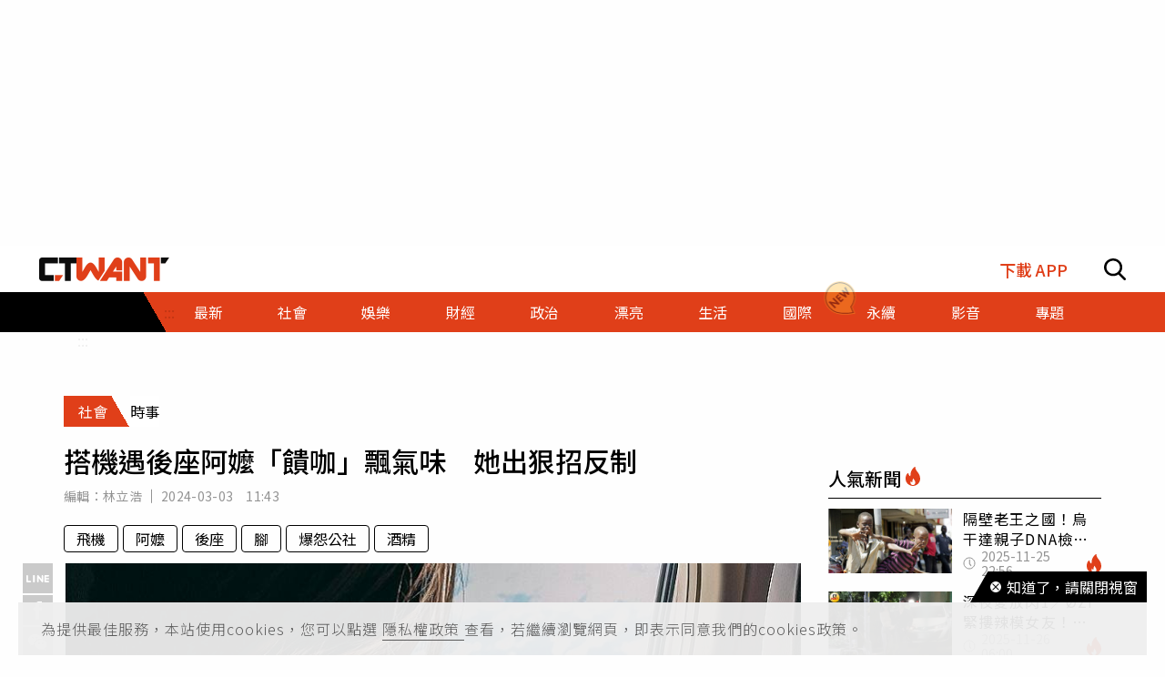

--- FILE ---
content_type: text/html; charset=utf-8
request_url: https://www.ctwant.com/article/321407/
body_size: 37551
content:
<!doctype html>
<html data-n-head-ssr lang="zh-Hant-TW">
<head >
    <title>搭機遇後座阿嬤「饋咖」飄氣味　她出狠招反制 | 社會 | CTWANT</title><meta data-n-head="ssr" name="viewport" content="width=device-width, initial-scale=1, minimum-scale=1, maximum-scale=3, user-scalable=yes"><meta data-n-head="ssr" data-hid="ogImageWidth" property="og:image:width" content="858"><meta data-n-head="ssr" data-hid="ogImageHeight" property="og:image:height" content="452"><meta data-n-head="ssr" data-hid="fbPages" property="fb:pages" content="105483392827926"><meta data-n-head="ssr" data-hid="charset" charset="utf-8"><meta data-n-head="ssr" data-hid="description" name="description" content="有時遇到這種狀況，也真令人無言。近日一位網友在臉書抱怨，她搭飛機遇到後座阿嬤，把腳放在她座位手把上，還踩到她的頭髮，最後她拿酒精瘋狂噴手把和阿嬤的腳。文章曝光後，有人直呼，「我會拿東西打她的腳趾頭。」..."><meta data-n-head="ssr" data-hid="keywords" name="keywords" content="搭機遇後座阿嬤「饋咖」飄氣味　她出狠招反制, 飛機, 阿嬤, 後座, 腳, 爆怨公社, 酒精"><meta data-n-head="ssr" data-hid="author" name="author" content="林立浩"><meta data-n-head="ssr" data-hid="ogUrl" property="og:url" content="https://www.ctwant.com/article/321407/"><meta data-n-head="ssr" data-hid="ogType" property="og:type" content="website"><meta data-n-head="ssr" data-hid="ogTitle" property="og:title" content="搭機遇後座阿嬤「饋咖」飄氣味　她出狠招反制 | 社會 | CTWANT"><meta data-n-head="ssr" data-hid="ogDescription" property="og:description" content="有時遇到這種狀況，也真令人無言。近日一位網友在臉書抱怨，她搭飛機遇到後座阿嬤，把腳放在她座位手把上，還踩到她的頭髮，最後她拿酒精瘋狂噴手把和阿嬤的腳。文章曝光後，有人直呼，「我會拿東西打她的腳趾頭。」..."><meta data-n-head="ssr" data-hid="max-image-preview" name="robots" content="max-image-preview:large"><meta data-n-head="ssr" data-hid="ogImage" property="og:image" content="https://static.ctwant.com/images/cover/7/321407/lg-4212df1b7997eb8fca4656129b4927ac.jpg"><meta data-n-head="ssr" data-hid="articlePublished_time" name="pubdate" property="article:published_time" itemprop="datePublished" content="2024-03-03T11:43:00+08:00"><meta data-n-head="ssr" data-hid="articleModified_time" name="lastmod" property="article:modified_time" itemprop="dateModified" content="2024-03-03T12:06:15+08:00"><meta data-n-head="ssr" data-hid="articleSection" property="article:section" itemprop="articleSection" content="社會"><link data-n-head="ssr" rel="apple-touch-icon" href="https://static.ctwant.com/images/dist/apple-touch-icon.png"><link data-n-head="ssr" data-hid="font-preconnect" rel="preconnect" href="https://fonts.gstatic.com/"><link data-n-head="ssr" data-hid="font-preload" rel="preload" href="https://fonts.googleapis.com/css2?family=Noto+Sans+TC:wght@300;400;500;700&amp;display=swap"><link data-n-head="ssr" data-hid="alternate" rel="alternate" hreflang="zh-Hant" href="https://www.ctwant.com/article/321407/"><link data-n-head="ssr" data-hid="canonical" rel="canonical" href="https://www.ctwant.com/article/321407/"><link data-n-head="ssr" rel="dns-prefetch" href="//connect.facebook.net"><link data-n-head="ssr" rel="dns-prefetch" href="//www.instagram.com"><link data-n-head="ssr" rel="dns-prefetch" href="//api.instagram.com"><link data-n-head="ssr" data-hid="amphtml" rel="amphtml" href="https://www.ctwant.com/amp/article/321407/"><script data-n-head="ssr" src="https://securepubads.g.doubleclick.net/tag/js/gpt.js" defer></script><script data-n-head="ssr" src="https://www.gstatic.com/firebasejs/7.13.2/firebase-app.js" defer></script><script data-n-head="ssr" src="https://www.gstatic.com/firebasejs/7.13.2/firebase-messaging.js" defer></script><script data-n-head="ssr" src="https://www.instagram.com/embed.js" defer></script><script data-n-head="ssr" src="https://www.youtube.com/iframe_api"></script><script data-n-head="ssr" data-hid="gtm-script">if(!window._gtm_init){window._gtm_init=1;(function(w,n,d,m,e,p){w[d]=(w[d]==1||n[d]=='yes'||n[d]==1||n[m]==1||(w[e]&&w[e][p]&&w[e][p]()))?1:0})(window,navigator,'doNotTrack','msDoNotTrack','external','msTrackingProtectionEnabled');(function(w,d,s,l,x,y){w[x]={};w._gtm_inject=function(i){w[x][i]=1;w[l]=w[l]||[];w[l].push({'gtm.start':new Date().getTime(),event:'gtm.js'});var f=d.getElementsByTagName(s)[0],j=d.createElement(s);j.async=true;j.src='https://www.googletagmanager.com/gtm.js?id='+i;f.parentNode.insertBefore(j,f);};w[y]('GTM-NF95NZR')})(window,document,'script','dataLayer','_gtm_ids','_gtm_inject')}</script><script data-n-head="ssr" type="application/ld+json">{"@context":"http://schema.org","@type":"NewsArticle","headline":"搭機遇後座阿嬤「饋咖」飄氣味　她出狠招反制 | 社會 | CTWANT","url":"https://www.ctwant.com/article/321407/","thumbnailUrl":"https://static.ctwant.com/images/cover/7/321407/lg-4212df1b7997eb8fca4656129b4927ac.jpg","articleSection":"社會","keywords":"飛機, 阿嬤, 後座, 腳, 爆怨公社, 酒精","description":"有時遇到這種狀況，也真令人無言。近日一位網友在臉書抱怨，她搭飛機遇到後座阿嬤，把腳放在她座位手把上，還踩到她的頭髮，最後她拿酒精瘋狂噴手把和阿嬤的腳。文章曝光後，有人直呼，「我會拿東西打她的腳趾頭。」...","ImageObject":{"@context":"http://schema.org","@type":"ImageObject","contentUrl":"https://static.ctwant.com/images/cover/7/321407/lg-4212df1b7997eb8fca4656129b4927ac.jpg","caption":"原PO坐長途飛機，遇到後座阿嬤把腳放手把上。（示意圖／Pexels）","height":"632","width":"1200"},"author":{"@type":"Person","name":"林立浩","url":"https://www.ctwant.com/author/editor/%E6%9E%97%E7%AB%8B%E6%B5%A9/"},"articleBody":"有時遇到這種狀況，也真令人無言。近日一位網友在臉書抱怨，她搭飛機遇到後座阿嬤，把腳放在她座位手把上，還踩到她的頭髮，最後她拿酒精瘋狂噴手把和阿嬤的腳。文章曝光後，有人直呼，「我會拿東西打她的腳趾頭。」原PO說，阿嬤的腳有點氣味。（圖／翻攝爆怨公社）原PO在臉書社團《爆怨公社》發文，「如果是你們在長途飛機上，遇到後座乘客把腳放在你座位的手把上，還踩著你的頭髮，還隱約聞到有點腳氣味，但往後一看是一位目測約7、80歲的阿嬤，旁邊坐著她女兒。」原PO說，原本她頭靠窗休息，突然感覺頭髮被用力扯，轉頭看是一隻腳，還踩到她頭髮，「有潔癖的我簡直是要瘋了！於是我告知了她女兒你們踩到我頭髮了！她女兒才請她把腳放下，過隔幾個小時腳又踏上來了。」這次原PO沒說話，原PO在留言區補充，因為她拿酒精噴手把跟阿嬤的腳。此文曝光後，許多網友紛紛留言「我會拿東西打她的腳趾頭」、「拿出刀插下去了，串串燒」、「轉頭大聲問她們是不是帶屍體上飛機了」、「椅背直接給它突然往後壓到底」、「阿嬤饋咖」。也有人建議，「有時候開口沒用就是請機上服務人員協助，免得弄到她被說把她弄傷了要告怎樣的，畢竟現在瘋子滿多的。」","mainEntityOfPage":{"@type":"WebPage","@id":"https://www.ctwant.com/article/321407/"},"publisher":{"@type":"Organization","name":"CTWANT","url":"https://www.ctwant.com","logo":{"@type":"ImageObject","url":"https://static.ctwant.com/images/dist/ctwant_logo_600x60.png","height":"60","width":"600"}},"dateCreated":"2024-03-03T11:43:00+08:00","datePublished":"2024-03-03T11:43:00+08:00","dateModified":"2024-03-03T12:06:15+08:00"}</script><script data-n-head="ssr" type="application/ld+json">{"@context":"http://schema.org","@type":"Article","headline":"搭機遇後座阿嬤「饋咖」飄氣味　她出狠招反制 | 社會 | CTWANT","url":"https://www.ctwant.com/article/321407/","thumbnailUrl":"https://static.ctwant.com/images/cover/7/321407/lg-4212df1b7997eb8fca4656129b4927ac.jpg","articleSection":"社會","keywords":"飛機, 阿嬤, 後座, 腳, 爆怨公社, 酒精","description":"有時遇到這種狀況，也真令人無言。近日一位網友在臉書抱怨，她搭飛機遇到後座阿嬤，把腳放在她座位手把上，還踩到她的頭髮，最後她拿酒精瘋狂噴手把和阿嬤的腳。文章曝光後，有人直呼，「我會拿東西打她的腳趾頭。」...","ImageObject":{"@context":"http://schema.org","@type":"ImageObject","contentUrl":"https://static.ctwant.com/images/cover/7/321407/lg-4212df1b7997eb8fca4656129b4927ac.jpg","caption":"原PO坐長途飛機，遇到後座阿嬤把腳放手把上。（示意圖／Pexels）","height":"632","width":"1200"},"author":{"@type":"Person","name":"林立浩","url":"https://www.ctwant.com/author/editor/%E6%9E%97%E7%AB%8B%E6%B5%A9/"},"articleBody":"有時遇到這種狀況，也真令人無言。近日一位網友在臉書抱怨，她搭飛機遇到後座阿嬤，把腳放在她座位手把上，還踩到她的頭髮，最後她拿酒精瘋狂噴手把和阿嬤的腳。文章曝光後，有人直呼，「我會拿東西打她的腳趾頭。」原PO說，阿嬤的腳有點氣味。（圖／翻攝爆怨公社）原PO在臉書社團《爆怨公社》發文，「如果是你們在長途飛機上，遇到後座乘客把腳放在你座位的手把上，還踩著你的頭髮，還隱約聞到有點腳氣味，但往後一看是一位目測約7、80歲的阿嬤，旁邊坐著她女兒。」原PO說，原本她頭靠窗休息，突然感覺頭髮被用力扯，轉頭看是一隻腳，還踩到她頭髮，「有潔癖的我簡直是要瘋了！於是我告知了她女兒你們踩到我頭髮了！她女兒才請她把腳放下，過隔幾個小時腳又踏上來了。」這次原PO沒說話，原PO在留言區補充，因為她拿酒精噴手把跟阿嬤的腳。此文曝光後，許多網友紛紛留言「我會拿東西打她的腳趾頭」、「拿出刀插下去了，串串燒」、「轉頭大聲問她們是不是帶屍體上飛機了」、「椅背直接給它突然往後壓到底」、「阿嬤饋咖」。也有人建議，「有時候開口沒用就是請機上服務人員協助，免得弄到她被說把她弄傷了要告怎樣的，畢竟現在瘋子滿多的。」","mainEntityOfPage":{"@type":"WebPage","@id":"https://www.ctwant.com/article/321407/"},"publisher":{"@type":"Organization","name":"CTWANT","url":"https://www.ctwant.com","logo":{"@type":"ImageObject","url":"https://static.ctwant.com/images/dist/ctwant_logo_600x60.png","height":"60","width":"600"}},"dateCreated":"2024-03-03T11:43:00+08:00","datePublished":"2024-03-03T11:43:00+08:00","dateModified":"2024-03-03T12:06:15+08:00"}</script><script data-n-head="ssr" type="application/ld+json">[{"@context":"http://schema.org","@type":"ImageObject","contentUrl":"https://static.ctwant.com/images/cover/7/321407/lg-4212df1b7997eb8fca4656129b4927ac.jpg","caption":"原PO坐長途飛機，遇到後座阿嬤把腳放手把上。（示意圖／Pexels）","height":"632","width":"1200"},{"@context":"http://schema.org","@type":"ImageObject","contentUrl":"https://static.ctwant.com/images/content/7/321407/f4eff93396fd3a1e0b920b22637b4415.jpg","caption":"原PO說，阿嬤的腳有點氣味。（圖／翻攝爆怨公社）","height":"427","width":"810"}]</script><script data-n-head="ssr" type="application/ld+json">{"@context":"http://schema.org","@type":"BreadcrumbList","itemListElement":[{"@type":"ListItem","position":1,"item":{"@id":"https://www.ctwant.com","name":"CTWANT"}},{"@type":"ListItem","position":2,"item":{"@id":"https://www.ctwant.com/category/社會/","name":"社會"}},{"@type":"ListItem","position":3,"item":{"@id":"https://www.ctwant.com/article/321407/","name":"搭機遇後座阿嬤「饋咖」飄氣味　她出狠招反制 | 社會 | CTWANT"}}]}</script><script data-n-head="ssr" type="application/ld+json">{"@context":"http://schema.org","@type":"ItemList","itemListElement":[{"@type":"ListItem","position":1,"name":"民眾把鑽石項鍊丟垃圾車　環保局：做「這舉動」尋回機率高","image":"https://static.ctwant.com/images/cover/38/321438/md-4cac87f8ed818c7d0e9120a8818d73f8.jpg","url":"https://www.ctwant.com/article/321438/"},{"@type":"ListItem","position":2,"name":"62歲前衛福部司長拚美術系　學測成績出爐：有點淡淡哀傷","image":"https://static.ctwant.com/images/cover/32/321432/md-8074409984e656cacb824409bf6354a1.jpg","url":"https://www.ctwant.com/article/321432/"},{"@type":"ListItem","position":3,"name":"總統府憲兵自戕…名嘴質疑送醫捨近求遠　消防局、憲指部說話了","image":"https://static.ctwant.com/images/cover/20/321420/md-e82619d08083e66dff5fb62c8f0495b0.jpg","url":"https://www.ctwant.com/article/321420/"},{"@type":"ListItem","position":4,"name":"台灣一堆普信男？　網曝「10特徵」：全天下他最帥","image":"https://static.ctwant.com/images/cover/1/321401/md-6b9ed843212d7f350a8748908027cba8.jpg","url":"https://www.ctwant.com/article/321401/"},{"@type":"ListItem","position":5,"name":"北投男高中生失控打老師　比中指甩門爆吼：關你屁事啊…校方回應了","image":"https://static.ctwant.com/images/cover/94/321394/md-99a5b386cb3b4d9f79fa02620c261c66.jpg","url":"https://www.ctwant.com/article/321394/"}]}</script><link rel="preload" href="/_nuxt/27c3ef2.js" as="script"><link rel="preload" href="/_nuxt/44639a1.js" as="script"><link rel="preload" href="/_nuxt/7725c6f.js" as="script"><link rel="preload" href="/_nuxt/a5dd844.js" as="script"><link rel="preload" href="/_nuxt/1ef43dc.js" as="script"><link rel="preload" href="/_nuxt/bbc1c69.js" as="script"><style data-vue-ssr-id="3191d5ad:0 20f4381e:0 a59f21ca:0 06add996:0 410cf1b2:0 988509c6:0 5b2cd64a:0 420c47d2:0 dcbf6b9e:0 1496761e:0 2d89f433:0 238dd9d6:0 3e30d40c:0 35141896:0">.nuxt-progress{position:fixed;top:0;left:0;right:0;height:2px;width:0;opacity:1;-webkit-transition:width .1s,opacity .4s;-o-transition:width .1s,opacity .4s;transition:width .1s,opacity .4s;background-color:#e03f19;z-index:999999}
@-webkit-keyframes notyf-fadeinup{to{opacity:1;-webkit-transform:translateY(0);transform:translateY(0)}}@keyframes notyf-fadeinup{0%{opacity:0;-webkit-transform:translateY(25%);transform:translateY(25%)}to{opacity:1;-webkit-transform:translateY(0);transform:translateY(0)}}@-webkit-keyframes notyf-fadeinleft{to{opacity:1;-webkit-transform:translateX(0);transform:translateX(0)}}@keyframes notyf-fadeinleft{0%{opacity:0;-webkit-transform:translateX(25%);transform:translateX(25%)}to{opacity:1;-webkit-transform:translateX(0);transform:translateX(0)}}@-webkit-keyframes notyf-fadeoutright{to{opacity:0;-webkit-transform:translateX(25%);transform:translateX(25%)}}@keyframes notyf-fadeoutright{0%{opacity:1;-webkit-transform:translateX(0);transform:translateX(0)}to{opacity:0;-webkit-transform:translateX(25%);transform:translateX(25%)}}@-webkit-keyframes notyf-fadeoutdown{to{opacity:0;-webkit-transform:translateY(25%);transform:translateY(25%)}}@keyframes notyf-fadeoutdown{0%{opacity:1;-webkit-transform:translateY(0);transform:translateY(0)}to{opacity:0;-webkit-transform:translateY(25%);transform:translateY(25%)}}@-webkit-keyframes ripple{to{-webkit-transform:scale(1) translateY(-45%) translateX(13%);transform:scale(1) translateY(-45%) translateX(13%)}}@keyframes ripple{0%{-webkit-transform:scale(0) translateY(-45%) translateX(13%);transform:scale(0) translateY(-45%) translateX(13%)}to{-webkit-transform:scale(1) translateY(-45%) translateX(13%);transform:scale(1) translateY(-45%) translateX(13%)}}.notyf{position:fixed;top:0;left:0;height:100%;width:100%;color:#fff;z-index:9999;display:-webkit-box;display:-ms-flexbox;display:flex;-webkit-box-orient:vertical;-webkit-box-direction:normal;-ms-flex-direction:column;flex-direction:column;-webkit-box-align:end;-ms-flex-align:end;align-items:flex-end;-webkit-box-pack:end;-ms-flex-pack:end;justify-content:flex-end;pointer-events:none;-webkit-box-sizing:border-box;box-sizing:border-box;padding:20px}.notyf__icon--error,.notyf__icon--success{height:21px;width:21px;background:#fff;border-radius:50%;display:block;margin:0 auto;position:relative}.notyf__icon--error:after,.notyf__icon--error:before{content:"";background:currentColor;display:block;position:absolute;width:3px;border-radius:3px;left:9px;height:12px;top:5px}.notyf__icon--error:after{-webkit-transform:rotate(-45deg);-ms-transform:rotate(-45deg);transform:rotate(-45deg)}.notyf__icon--error:before{-webkit-transform:rotate(45deg);-ms-transform:rotate(45deg);transform:rotate(45deg)}.notyf__icon--success:after,.notyf__icon--success:before{content:"";background:currentColor;display:block;position:absolute;width:3px;border-radius:3px}.notyf__icon--success:after{height:6px;-webkit-transform:rotate(-45deg);-ms-transform:rotate(-45deg);transform:rotate(-45deg);top:9px;left:6px}.notyf__icon--success:before{height:11px;-webkit-transform:rotate(45deg);-ms-transform:rotate(45deg);transform:rotate(45deg);top:5px;left:10px}.notyf__toast{display:block;overflow:hidden;pointer-events:auto;-webkit-animation:notyf-fadeinup .3s ease-in forwards;animation:notyf-fadeinup .3s ease-in forwards;-webkit-box-shadow:0 3px 7px 0 rgba(0,0,0,.25);box-shadow:0 3px 7px 0 rgba(0,0,0,.25);position:relative;padding:0 15px;border-radius:2px;max-width:300px;-webkit-transform:translateY(25%);-ms-transform:translateY(25%);transform:translateY(25%);-webkit-box-sizing:border-box;box-sizing:border-box;-ms-flex-negative:0;flex-shrink:0}.notyf__toast--disappear{-webkit-transform:translateY(0);-ms-transform:translateY(0);transform:translateY(0);-webkit-animation:notyf-fadeoutdown .3s forwards;animation:notyf-fadeoutdown .3s forwards;-webkit-animation-delay:.25s;animation-delay:.25s}.notyf__toast--disappear .notyf__icon,.notyf__toast--disappear .notyf__message{-webkit-animation:notyf-fadeoutdown .3s forwards;animation:notyf-fadeoutdown .3s forwards;opacity:1;-webkit-transform:translateY(0);-ms-transform:translateY(0);transform:translateY(0)}.notyf__toast--disappear .notyf__dismiss{-webkit-animation:notyf-fadeoutright .3s forwards;animation:notyf-fadeoutright .3s forwards;opacity:1;-webkit-transform:translateX(0);-ms-transform:translateX(0);transform:translateX(0)}.notyf__toast--disappear .notyf__message{-webkit-animation-delay:.05s;animation-delay:.05s}.notyf__toast--upper{margin-bottom:20px}.notyf__toast--lower{margin-top:20px}.notyf__toast--dismissible .notyf__wrapper{padding-right:30px}.notyf__ripple{height:400px;width:400px;position:absolute;-webkit-transform-origin:bottom right;-ms-transform-origin:bottom right;transform-origin:bottom right;right:0;top:0;border-radius:50%;-webkit-transform:scale(0) translateY(-51%) translateX(13%);-ms-transform:scale(0) translateY(-51%) translateX(13%);transform:scale(0) translateY(-51%) translateX(13%);z-index:5;-webkit-animation:ripple .4s ease-out forwards;animation:ripple .4s ease-out forwards}.notyf__wrapper{display:-webkit-box;display:-ms-flexbox;display:flex;-webkit-box-align:center;-ms-flex-align:center;align-items:center;padding-top:17px;padding-bottom:17px;padding-right:15px;border-radius:3px;position:relative;z-index:10}.notyf__icon{width:22px;text-align:center;font-size:1.3em;opacity:0;-webkit-animation:notyf-fadeinup .3s forwards;animation:notyf-fadeinup .3s forwards;-webkit-animation-delay:.3s;animation-delay:.3s;margin-right:13px}.notyf__dismiss{position:absolute;top:0;right:0;height:100%;width:26px;margin-right:-15px;-webkit-animation:notyf-fadeinleft .3s forwards;animation:notyf-fadeinleft .3s forwards;-webkit-animation-delay:.35s;animation-delay:.35s;opacity:0}.notyf__dismiss-btn{background-color:rgba(0,0,0,.25);border:none;cursor:pointer;-webkit-transition:opacity .2s ease,background-color .2s ease;-o-transition:opacity .2s ease,background-color .2s ease;transition:opacity .2s ease,background-color .2s ease;outline:none;opacity:.35;height:100%;width:100%}.notyf__dismiss-btn:after,.notyf__dismiss-btn:before{content:"";background:#fff;height:12px;width:2px;border-radius:3px;position:absolute;left:calc(50% - 1px);top:calc(50% - 5px)}.notyf__dismiss-btn:after{-webkit-transform:rotate(-45deg);-ms-transform:rotate(-45deg);transform:rotate(-45deg)}.notyf__dismiss-btn:before{-webkit-transform:rotate(45deg);-ms-transform:rotate(45deg);transform:rotate(45deg)}.notyf__dismiss-btn:hover{opacity:.7;background-color:rgba(0,0,0,.15)}.notyf__dismiss-btn:active{opacity:.8}.notyf__message{vertical-align:middle;position:relative;opacity:0;-webkit-animation:notyf-fadeinup .3s forwards;animation:notyf-fadeinup .3s forwards;-webkit-animation-delay:.25s;animation-delay:.25s;line-height:1.5em}@media only screen and (max-width:480px){.notyf{padding:0}.notyf__ripple{height:600px;width:600px;-webkit-animation-duration:.5s;animation-duration:.5s}.notyf__toast{max-width:none;border-radius:0;-webkit-box-shadow:0 -2px 7px 0 rgba(0,0,0,.13);box-shadow:0 -2px 7px 0 rgba(0,0,0,.13);width:100%}.notyf__dismiss{width:56px}}/*!
 * Bootstrap Grid v4.3.1 (https://getbootstrap.com/)
 * Copyright 2011-2019 The Bootstrap Authors
 * Copyright 2011-2019 Twitter, Inc.
 * Licensed under MIT (https://github.com/twbs/bootstrap/blob/master/LICENSE)
 */html{-ms-overflow-style:scrollbar}.container{width:100%;padding-right:15px;padding-left:15px;margin-right:auto;margin-left:auto}@media (min-width:576px){.container{max-width:540px}}@media (min-width:768px){.container{max-width:728px}}@media (min-width:992px){.container{max-width:960px}}@media (min-width:1200px){.container{max-width:1140px}}.row{display:-webkit-box;display:-ms-flexbox;display:flex;-ms-flex-wrap:wrap;flex-wrap:wrap;margin-right:-15px;margin-left:-15px}.col-6,.col-12,.col-lg-3,.col-lg-4,.col-md-4,.col-md-6,.col-sm-4{position:relative;width:100%;padding-right:15px;padding-left:15px}.col-6{-ms-flex:0 0 50%;flex:0 0 50%;max-width:50%}.col-6,.col-12{-webkit-box-flex:0}.col-12{-ms-flex:0 0 100%;flex:0 0 100%;max-width:100%}@media (min-width:576px){.col-sm-4{-webkit-box-flex:0;-ms-flex:0 0 33.33333%;flex:0 0 33.33333%;max-width:33.33333%}}@media (min-width:768px){.col-md-4{-webkit-box-flex:0;-ms-flex:0 0 33.33333%;flex:0 0 33.33333%;max-width:33.33333%}.col-md-6{-webkit-box-flex:0;-ms-flex:0 0 50%;flex:0 0 50%;max-width:50%}}@media (min-width:992px){.col-lg-3{-webkit-box-flex:0;-ms-flex:0 0 25%;flex:0 0 25%;max-width:25%}.col-lg-4{-webkit-box-flex:0;-ms-flex:0 0 33.33333%;flex:0 0 33.33333%;max-width:33.33333%}}.m-0{margin:0!important}.m-1{margin:1rem!important}.mt-1{margin-top:1rem!important}.mb-1{margin-bottom:1rem!important}.m-2{margin:1.25rem!important}.mt-2{margin-top:1.25rem!important}.mb-2{margin-bottom:1.25rem!important}.m-3{margin:2rem!important}.mt-3{margin-top:2rem!important}.mb-3{margin-bottom:2rem!important}.m-4{margin:2.625rem!important}.mt-4{margin-top:2.625rem!important}.mb-4{margin-bottom:2.625rem!important}.m-5{margin:3.125rem!important}.m-6{margin:3.75rem!important}.mb-6{margin-bottom:3.75rem!important}.m-7{margin:4.375rem!important}.m-8{margin:5.25rem!important}.m-12{margin:7.5rem!important}.p-0{padding:0!important}.p-1{padding:1rem!important}.p-2{padding:1.25rem!important}.p-3{padding:2rem!important}.p-4{padding:2.625rem!important}.p-5{padding:3.125rem!important}.p-6{padding:3.75rem!important}.p-7{padding:4.375rem!important}.p-8{padding:5.25rem!important}.p-12{padding:7.5rem!important}.m-n1,.m-n2,.m-n3,.m-n4,.m-n5,.m-n6,.m-n7,.m-n8,.m-n12{margin:-1rem!important}.m-auto{margin:auto!important}@media (min-width:576px){.m-sm-0{margin:0!important}.m-sm-1{margin:1rem!important}.m-sm-2{margin:1.25rem!important}.m-sm-3{margin:2rem!important}.m-sm-4{margin:2.625rem!important}.m-sm-5{margin:3.125rem!important}.m-sm-6{margin:3.75rem!important}.m-sm-7{margin:4.375rem!important}.m-sm-8{margin:5.25rem!important}.m-sm-12{margin:7.5rem!important}.p-sm-0{padding:0!important}.p-sm-1{padding:1rem!important}.p-sm-2{padding:1.25rem!important}.p-sm-3{padding:2rem!important}.p-sm-4{padding:2.625rem!important}.p-sm-5{padding:3.125rem!important}.p-sm-6{padding:3.75rem!important}.p-sm-7{padding:4.375rem!important}.p-sm-8{padding:5.25rem!important}.p-sm-12{padding:7.5rem!important}.m-sm-n1,.m-sm-n2,.m-sm-n3,.m-sm-n4,.m-sm-n5,.m-sm-n6,.m-sm-n7,.m-sm-n8,.m-sm-n12{margin:-1rem!important}.m-sm-auto{margin:auto!important}}@media (min-width:768px){.m-md-0{margin:0!important}.m-md-1{margin:1rem!important}.m-md-2{margin:1.25rem!important}.m-md-3{margin:2rem!important}.m-md-4{margin:2.625rem!important}.m-md-5{margin:3.125rem!important}.m-md-6{margin:3.75rem!important}.m-md-7{margin:4.375rem!important}.m-md-8{margin:5.25rem!important}.m-md-12{margin:7.5rem!important}.p-md-0{padding:0!important}.p-md-1{padding:1rem!important}.p-md-2{padding:1.25rem!important}.p-md-3{padding:2rem!important}.p-md-4{padding:2.625rem!important}.p-md-5{padding:3.125rem!important}.p-md-6{padding:3.75rem!important}.p-md-7{padding:4.375rem!important}.p-md-8{padding:5.25rem!important}.p-md-12{padding:7.5rem!important}.m-md-n1,.m-md-n2,.m-md-n3,.m-md-n4,.m-md-n5,.m-md-n6,.m-md-n7,.m-md-n8,.m-md-n12{margin:-1rem!important}.m-md-auto{margin:auto!important}}@media (min-width:992px){.m-lg-0{margin:0!important}.m-lg-1{margin:1rem!important}.m-lg-2{margin:1.25rem!important}.m-lg-3{margin:2rem!important}.m-lg-4{margin:2.625rem!important}.m-lg-5{margin:3.125rem!important}.m-lg-6{margin:3.75rem!important}.m-lg-7{margin:4.375rem!important}.m-lg-8{margin:5.25rem!important}.m-lg-12{margin:7.5rem!important}.p-lg-0{padding:0!important}.p-lg-1{padding:1rem!important}.p-lg-2{padding:1.25rem!important}.p-lg-3{padding:2rem!important}.p-lg-4{padding:2.625rem!important}.p-lg-5{padding:3.125rem!important}.p-lg-6{padding:3.75rem!important}.p-lg-7{padding:4.375rem!important}.p-lg-8{padding:5.25rem!important}.p-lg-12{padding:7.5rem!important}.m-lg-n1,.m-lg-n2,.m-lg-n3,.m-lg-n4,.m-lg-n5,.m-lg-n6,.m-lg-n7,.m-lg-n8,.m-lg-n12{margin:-1rem!important}.m-lg-auto{margin:auto!important}}@media (min-width:1200px){.m-xl-0{margin:0!important}.m-xl-1{margin:1rem!important}.m-xl-2{margin:1.25rem!important}.m-xl-3{margin:2rem!important}.m-xl-4{margin:2.625rem!important}.m-xl-5{margin:3.125rem!important}.m-xl-6{margin:3.75rem!important}.m-xl-7{margin:4.375rem!important}.m-xl-8{margin:5.25rem!important}.m-xl-12{margin:7.5rem!important}.p-xl-0{padding:0!important}.p-xl-1{padding:1rem!important}.p-xl-2{padding:1.25rem!important}.p-xl-3{padding:2rem!important}.p-xl-4{padding:2.625rem!important}.p-xl-5{padding:3.125rem!important}.p-xl-6{padding:3.75rem!important}.p-xl-7{padding:4.375rem!important}.p-xl-8{padding:5.25rem!important}.p-xl-12{padding:7.5rem!important}.m-xl-n1,.m-xl-n2,.m-xl-n3,.m-xl-n4,.m-xl-n5,.m-xl-n6,.m-xl-n7,.m-xl-n8,.m-xl-n12{margin:-1rem!important}.m-xl-auto{margin:auto!important}}.notyf{z-index:100001}/*! normalize.css v8.0.1 | MIT License | github.com/necolas/normalize.css */html{line-height:1.15;-webkit-text-size-adjust:100%}body{margin:0}main{display:block}h1{font-size:2em;margin:.67em 0}hr{-webkit-box-sizing:content-box;box-sizing:content-box;height:0;overflow:visible}pre{font-family:monospace,monospace;font-size:1em}a{background-color:transparent}b{font-weight:bolder}code{font-family:monospace,monospace;font-size:1em}sub{font-size:75%;line-height:0;position:relative;vertical-align:baseline;bottom:-.25em}img{border-style:none}button,input,select{font-family:inherit;font-size:100%;line-height:1.15;margin:0;background-color:transparent}button,input{overflow:visible}button,select{text-transform:none}[type=button],button{-webkit-appearance:button}[type=button]::-moz-focus-inner,button::-moz-focus-inner{border-style:none;padding:0}[type=button]:-moz-focusring,button:-moz-focusring{outline:1px dotted ButtonText}[type=checkbox],[type=radio]{-webkit-box-sizing:border-box;box-sizing:border-box;padding:0}[type=search]{-webkit-appearance:textfield;outline-offset:-2px}[type=search]::-webkit-search-decoration{-webkit-appearance:none}[hidden],template{display:none}*{-webkit-box-sizing:border-box;box-sizing:border-box;font-family:"Noto Sans TC",sans-serif}body,html{margin:0;padding:0;width:100%;font-size:16px;background-color:#fefefe}h1,h2,h3,h4{font-weight:500}h1{font-size:1.875rem}h2{font-size:1.25rem}h3{font-size:1.125rem}h4{font-size:1rem}h1,h2,h3,h4,p{margin:0}hr{display:block;height:1px;border:0;border-top:1px solid #000;margin:10px 0;padding:0}a{text-decoration:none}@-webkit-keyframes fade{0%{opacity:0}to{opacity:1}}@keyframes fade{0%{opacity:0}to{opacity:1}}:after:focus:not(.focus-visible),:after:focus:not(:focus-visible),:before:focus:not(.focus-visible),:before:focus:not(:focus-visible),:focus:not(.focus-visible),:focus:not(:focus-visible){outline:none}a.focus-visible,a:focus-visible,button.focus-visible,button:focus-visible,input.focus-visible,input:focus-visible,select.focus-visible,select:focus-visible{outline:2px solid;outline-color:#3273dc}@media (prefers-reduced-motion:reduce){*,:after,:before{-webkit-transition:none!important;-o-transition:none!important;transition:none!important;-webkit-animation:none!important;animation:none!important;scroll-behavior:auto!important}}.e-tag{padding:5px 13px;border:1px solid #000;color:#000;border-radius:4px;margin-bottom:12px;cursor:pointer}.e-tag:hover{background-color:#e03f19;border-color:#e03f19;color:#fff}.search-tags{margin-bottom:0}@media (max-width:576px){.search-tags{margin-bottom:12px}}.e-category{display:-webkit-box;display:-ms-flexbox;display:flex;margin-bottom:10px}.e-category__child,.e-category__main{padding-top:8px;padding-bottom:8px}.e-category__main{background-color:#e03f19;color:#fff;background:-o-linear-gradient(210deg,transparent 18px,#e03f19 0);background:linear-gradient(240deg,transparent 18px,#e03f19 0);padding-left:16px;padding-right:25px}.e-category__child,.e-category__main{font-size:1rem;font-weight:400;margin:0}.e-category__child{background-color:#fff;color:#000}.e-list{letter-spacing:.5px;color:#e03f19}.e-list li>*{vertical-align:text-top}.e-list li:not(:last-child){margin-bottom:10px}.e-list__link{color:#e03f19}.e-list__link:hover{color:rgba(224,63,25,.6)}.e-btn{display:inline-block;text-align:center;vertical-align:middle}.e-btn,.e-btn-more{border:1px solid transparent;cursor:pointer}.e-btn-more{width:100%;color:#fff;padding:7px 0;background-color:#000;display:-webkit-box;display:-ms-flexbox;display:flex;-webkit-box-pack:center;-ms-flex-pack:center;justify-content:center;-webkit-box-align:center;-ms-flex-align:center;align-items:center}.e-btn-more:hover{background-color:#fff;color:#000;border-color:#000}.e-btn-more:hover .e-btn__arrow-r{fill:#000}.e-btn__arrow-r{width:9px;height:14px;margin-left:6px;fill:#fff}.e-btn-gotop{position:fixed;bottom:100px;right:40px;width:43px;height:43px;background-color:#000;-webkit-box-shadow:0 2px 6px 0 rgba(0,0,0,.12);box-shadow:0 2px 6px 0 rgba(0,0,0,.12);border-radius:50%;display:-webkit-box;display:-ms-flexbox;display:flex;-webkit-box-pack:center;-ms-flex-pack:center;justify-content:center;-webkit-box-align:center;-ms-flex-align:center;align-items:center;border:none;cursor:pointer;z-index:100000}@media (max-width:768px){.e-btn-gotop{bottom:130px;right:20px}}@media (max-width:576px){.e-btn-gotop{bottom:150px}}.e-btn-ad-close{display:-webkit-box;display:-ms-flexbox;display:flex;-webkit-box-align:center;-ms-flex-align:center;align-items:center;-webkit-box-pack:center;-ms-flex-pack:center;justify-content:center;width:30px;height:30px;padding:0;color:#fff;background-color:#000;border-radius:50%}.e-btn-ad-close>img{width:13px}.e-btn-ad-close--fixbottom{position:absolute;top:-12px;right:5px}.e-btn-ad-close--popup{position:absolute;top:-70px;right:-30px;width:35px;height:35px;z-index:10;margin:30px 30px 15px}.e-btn-ad-close--popup>img{width:15px}.e-btn-ad-close--popup>span{width:100%;height:calc(100% + 30px);position:absolute;top:0;left:0}.e-popover{position:fixed;max-width:356px;width:auto;height:auto;background-color:#fff;-webkit-box-shadow:0 2px 7px 0 rgba(0,0,0,.25);box-shadow:0 2px 7px 0 rgba(0,0,0,.25);padding:20px 15px;color:#000;-webkit-transform:translateY(-50%);-ms-transform:translateY(-50%);transform:translateY(-50%);border-radius:4px}.e-popover__header{font-size:1.125rem;font-weight:500;padding:3px}.e-popover__body{height:auto;padding:5px;font-size:1rem;line-height:1.56;letter-spacing:normal;overflow:hidden;-o-text-overflow:ellipsis;text-overflow:ellipsis;display:-webkit-box;-webkit-line-clamp:2;-webkit-box-orient:vertical;white-space:normal}.e-popover__qr-wrapper{display:-webkit-box;display:-ms-flexbox;display:flex;-webkit-box-orient:vertical;-webkit-box-direction:normal;-ms-flex-direction:column;flex-direction:column;-webkit-box-align:center;-ms-flex-align:center;align-items:center}.e-popover:before{content:"";display:inline-block;position:absolute;width:0;height:0;left:-10px;top:43%;border-color:#fff #fff transparent transparent;border-style:solid;border-width:10px;-webkit-box-shadow:2px -2px 2px rgba(0,0,0,.11);box-shadow:2px -2px 2px rgba(0,0,0,.11);-webkit-transform:rotate(225deg);-ms-transform:rotate(225deg);transform:rotate(225deg)}@media (max-width:768px){.e-popover:before{left:auto;right:-9px;-webkit-transform:rotate(45deg);-ms-transform:rotate(45deg);transform:rotate(45deg)}}.e-popover:after{content:"";width:50px;height:100%;position:absolute;top:0;left:-17px}.e-popover:hover{color:#e03f19}.e-time{font-size:.875rem;display:-webkit-box;display:-ms-flexbox;display:flex;-webkit-box-align:center;-ms-flex-align:center;align-items:center;color:#939393}.e-type{display:block;border-left:3px solid;padding-left:7px;margin-bottom:10px}.e-type--red{border-color:#e03f19}.e-type--green{border-color:#00b492}.e-type--bg{position:absolute;top:4px;left:0;background-color:rgba(0,0,0,.2);color:#fff;padding:3px 12px 3px 4px}.e-type--bg>span{margin-bottom:0}.e-video{width:100%;position:relative;padding-bottom:56.25%}.e-video__wrapper{height:55%}.e-video>iframe{width:100%;height:100%;position:absolute;top:0;left:0}.e-video__img-container{position:relative}.e-video__icon{width:0;height:0;border-color:transparent transparent transparent #fff;border-style:solid;border-width:5px 0 5px 7px}.e-video__icon-wrapper{position:absolute;left:0;bottom:0;display:-webkit-box;display:-ms-flexbox;display:flex;-webkit-box-align:center;-ms-flex-align:center;align-items:center;-webkit-box-pack:center;-ms-flex-pack:center;justify-content:center;width:33px;height:24px;background-color:#e03f19}.m-navbar{position:relative;background-color:#e03f19;min-height:44px}.m-navbar:before{content:"";display:block;position:absolute;height:100%;width:15%;max-width:214px;background-color:#000;background:-o-linear-gradient(210deg,transparent 30px,#000 0);background:linear-gradient(240deg,transparent 30px,#000 0)}@media (max-width:576px){.m-navbar:before{width:25%;max-width:81px}}.m-navbar .accesskey-top{position:absolute;width:15%;height:100%;display:-webkit-box;display:-ms-flexbox;display:flex;-webkit-box-align:center;-ms-flex-align:center;align-items:center;-webkit-box-pack:end;-ms-flex-pack:end;justify-content:flex-end}@media (max-width:768px){.m-navbar .accesskey-top{display:none}}.m-navbar .accesskey-top #accesskey-u{color:#c03514}.m-navbar__list{list-style:none;padding:0;display:-webkit-box;display:-ms-flexbox;display:flex;color:#fff;width:65%;margin:0 auto;-webkit-transform:translateX(-5%);-ms-transform:translateX(-5%);transform:translateX(-5%)}@media (max-width:768px){.m-navbar__list{-webkit-transform:none;-ms-transform:none;transform:none}}.m-navbar__list__item{position:relative;min-width:11.11111%;padding:13px 0;display:-webkit-box;display:-ms-flexbox;display:flex;-webkit-box-pack:center;-ms-flex-pack:center;justify-content:center;-webkit-box-align:center;-ms-flex-align:center;align-items:center;white-space:nowrap}.m-navbar__list__item[\:has\(.mark-new\)]{background-color:#d24222}.m-navbar__list__item:has(.mark-new){background-color:#d24222}@media (max-width:768px){.m-navbar__list__item .mark-new{position:relative}}.m-navbar__list__item .mark-new:after{content:"";width:35.2px;height:37px;background-image:url(https://static.ctwant.com/images/dist/header_mark_new-v3.svg);background-repeat:no-repeat;position:absolute;top:-12px;left:0;z-index:1;pointer-events:none;-webkit-animation-name:animateNavbarMarkNewFlashing;animation-name:animateNavbarMarkNewFlashing;-webkit-animation-duration:.8s;animation-duration:.8s;-webkit-animation-iteration-count:infinite;animation-iteration-count:infinite;-webkit-animation-direction:alternate;animation-direction:alternate;-webkit-animation-timing-function:ease-in;animation-timing-function:ease-in;-webkit-animation-delay:3s;animation-delay:3s}@media (max-width:1680px){.m-navbar__list__item .mark-new:after{left:-10px}}@media (max-width:1440px){.m-navbar__list__item .mark-new:after{left:-17px}}@media (max-width:1200px){.m-navbar__list__item .mark-new:after{width:31px;height:32.6px;top:-8px}}@media (max-width:992px){.m-navbar__list__item .mark-new:after{width:26.5px;height:27.9px;top:-5px}}@media (max-width:768px){.m-navbar__list__item .mark-new:after{top:-22px;left:-70px}}@media (max-width:576px){.m-navbar__list__item .mark-new:after{width:28.5px;height:30px}}.m-navbar__list__item:hover .m-navbar__arrow{display:block}.m-navbar__list__item:hover .m-navbar__subnav{height:auto}.m-navbar__list__item__h1{font-size:1rem;font-weight:400;margin:0}@media (max-width:768px){.m-navbar__list__item{position:static;min-width:16.66667%;-webkit-box-flex:0;-ms-flex-positive:0;flex-grow:0}.m-navbar__list__item:active .m-navbar__arrow{display:block}.m-navbar__list__item:active .m-navbar__subnav{height:auto}}@media (max-width:576px){.m-navbar__list__item{min-width:33.33333%}}.m-navbar__list__link{color:#fff;width:100%;text-align:center;border:none;background:none;line-height:1rem;cursor:pointer}@media (max-width:768px){.m-navbar__list{overflow-x:auto;overflow-y:visible}}.m-navbar__arrow{display:none;position:absolute;bottom:0;border-top-width:0;border-top-style:solid;border-right:13px solid transparent;border-left:13px solid transparent;border-bottom:8px solid #c03514}.m-navbar__arrow--hide{display:none!important}.m-navbar__subnav{list-style:none;padding:0;margin:0;height:0;overflow:hidden;width:100%;max-width:112px;text-align:center;background-color:#c03514;position:absolute;-webkit-transform:translateX(-50%);-ms-transform:translateX(-50%);transform:translateX(-50%)}.m-navbar__subnav>li:not(:last-child){position:relative}.m-navbar__subnav>li:not(:last-child):after{content:"";position:absolute;left:50%;bottom:0;-webkit-transform:translateX(-50%);-ms-transform:translateX(-50%);transform:translateX(-50%);width:90%;border-bottom:1px solid #cf3a18}@media (max-width:768px){.m-navbar__subnav{-webkit-transform:translateX(0);-ms-transform:translateX(0);transform:translateX(0)}}.m-navbar__subnav__item{display:block;width:100%;height:100%;padding:8px;color:#fff;text-align:center}.m-navbar__subnav__item[focus-within]{outline-offset:-3px}.m-navbar__subnav__item:focus-within{outline-offset:-3px}.m-navbar__subnav__item:hover .m-navbar__subnav-link-span:after{width:130%}.m-navbar__subnav--outline{height:auto}.m-navbar__subnav--hide{height:0!important}.m-navbar__subnav-link-span{position:relative}.m-navbar__subnav-link-span:after{content:"";position:absolute;bottom:0;left:50%;-webkit-transform:translateX(-50%);-ms-transform:translateX(-50%);transform:translateX(-50%);width:0;border-bottom:1px solid #fff;-webkit-transition:all .2s;-o-transition:all .2s;transition:all .2s}.m-navbar__control{display:none;-webkit-box-align:center;-ms-flex-align:center;align-items:center;position:absolute;top:50%;right:11%;-webkit-transform:translateY(-50%);-ms-transform:translateY(-50%);transform:translateY(-50%);padding:10px;border:none;background:none}@media (max-width:768px){.m-navbar__control{display:-webkit-box;display:-ms-flexbox;display:flex}}@media (max-width:576px){.m-navbar__control{right:20px}}.m-navbar__control:before{content:"New";font-size:.75rem;color:#fff;line-height:22px;letter-spacing:-.2px;-webkit-transform:translateX(5px);-ms-transform:translateX(5px);transform:translateX(5px);opacity:0;-webkit-animation-name:animateNavbarControlText;animation-name:animateNavbarControlText;-webkit-animation-iteration-count:6;animation-iteration-count:6;-webkit-animation-direction:alternate;animation-direction:alternate;-webkit-animation-delay:5s;animation-delay:5s}.m-navbar__control:before,.m-navbar__control>svg{-webkit-animation-duration:3s;animation-duration:3s}.m-navbar__control>svg{-webkit-animation-name:animateNavbarControlArrow;animation-name:animateNavbarControlArrow;-webkit-animation-iteration-count:6;animation-iteration-count:6;-webkit-animation-direction:alternate;animation-direction:alternate;-webkit-animation-delay:5s;animation-delay:5s}@-webkit-keyframes animateNavbarMarkNewFlashing{0%{opacity:1}40%{opacity:1}85%{opacity:.1}to{opacity:.05}}@keyframes animateNavbarMarkNewFlashing{0%{opacity:1}40%{opacity:1}85%{opacity:.1}to{opacity:.05}}@-webkit-keyframes animateNavbarControlArrow{0%{-webkit-transform:translateX(0);transform:translateX(0)}30%{-webkit-transform:translateX(10px);transform:translateX(10px)}to{-webkit-transform:translateX(10px);transform:translateX(10px)}}@keyframes animateNavbarControlArrow{0%{-webkit-transform:translateX(0);transform:translateX(0)}30%{-webkit-transform:translateX(10px);transform:translateX(10px)}to{-webkit-transform:translateX(10px);transform:translateX(10px)}}@-webkit-keyframes animateNavbarControlText{0%{opacity:0}30%{opacity:0}50%{opacity:1}to{opacity:1}}@keyframes animateNavbarControlText{0%{opacity:0}30%{opacity:0}50%{opacity:1}to{opacity:1}}.m-card{position:relative;margin-bottom:20px}.m-card-s{display:-webkit-box;display:-ms-flexbox;display:flex;width:100%;margin-bottom:15px}.m-card-s__img-container{position:relative}.m-card-s__img{margin-right:12px;display:block}.m-card-s__type{top:5px;left:0;font-size:.875rem}.m-card-s__title{font-weight:400;letter-spacing:1.1px;line-height:1.38;font-size:1rem;color:#000}.m-card-s__title--lg{font-size:1.25rem}.m-card-s__content{display:-webkit-box;display:-ms-flexbox;display:flex;-webkit-box-orient:vertical;-webkit-box-direction:normal;-ms-flex-direction:column;flex-direction:column;-webkit-box-pack:justify;-ms-flex-pack:justify;justify-content:space-between}.m-card-s__article{font-weight:300;line-height:normal;letter-spacing:normal;color:#000}.m-card-s__footer{display:-webkit-box;display:-ms-flexbox;display:flex;-webkit-box-pack:justify;-ms-flex-pack:justify;justify-content:space-between}.m-card-s__btn{background-color:#000;color:#fff;padding:4px 11px;letter-spacing:normal}.m-card-s:hover .m-card-s__title{color:#e03f19}@media (min-width:992px){.m-card-s{width:100%;max-width:none}}.m-card-s--sidebar .m-card-s__img{max-width:136px;height:auto}@media (min-width:768px){.m-card-s--sidebar{max-width:310px}}.m-card-s--hot .m-card-s__img{max-width:174px}@media (max-width:992px){.m-card-s--hot .m-card-s__img{max-width:135px}}.m-card-s--hot{margin-bottom:24px}@media (min-width:768px){.m-card-s--hot{max-width:343px}}@media (max-width:992px){.m-card-s--hot{margin-bottom:17px}}@media (min-width:768px){.m-card-s--full{width:100%}}@media (max-width:768px){.m-card-s--full{-ms-flex-wrap:wrap;flex-wrap:wrap}}@media (max-width:768px){.m-card-s--full .m-card-s__article,.m-card-s--full .m-card-s__img-container,.m-card-s--full .m-card-s__title{margin-bottom:10px}}.m-card-s--full .m-card-s__content{width:100%}@media (max-width:768px){.m-card-s--full .m-card-s__img-container{width:100%}}@media (max-width:768px){.m-card-s--full .m-card-s__img{width:100%;height:auto;margin-right:0}}.m-card__title{font-weight:400;margin-top:5px;letter-spacing:1.1px;line-height:normal;font-size:1.125rem;color:#000}.m-card__title--m{font-size:1.5rem;margin-top:24px;margin-bottom:17px}.m-card__title--l{margin-top:22px;margin-bottom:7px;font-size:1.625rem}@media (max-width:992px){.m-card__title--l{font-size:1.5rem}}@media (max-width:576px){.m-card__title--l{font-size:1.125rem}}@media (max-width:992px){.m-card__title{font-size:1rem}}.m-card__content{line-height:normal;letter-spacing:normal;font-weight:300;color:#000}.m-card__type{top:6px;left:.46875rem;font-size:.875rem}.m-card__clock{margin-right:6px}.m-card__hot{width:16px;height:21px;margin-left:6px}.m-card__img{width:100%;height:auto;vertical-align:bottom}.m-card--mle-1{-webkit-line-clamp:1}.m-card--mle-1,.m-card--mle-2{overflow:hidden;-o-text-overflow:ellipsis;text-overflow:ellipsis;display:-webkit-box;-webkit-box-orient:vertical;white-space:normal}.m-card--mle-2{-webkit-line-clamp:2}.m-card--mle-3{-webkit-line-clamp:3}.m-card--mle-3,.m-card--mle-4{overflow:hidden;-o-text-overflow:ellipsis;text-overflow:ellipsis;display:-webkit-box;-webkit-box-orient:vertical;white-space:normal}.m-card--mle-4{-webkit-line-clamp:4}.m-card--mle-5{overflow:hidden;-o-text-overflow:ellipsis;text-overflow:ellipsis;display:-webkit-box;-webkit-line-clamp:5;-webkit-box-orient:vertical;white-space:normal}@media (max-width:768px){.m-card--mle-p-2{overflow:hidden;-o-text-overflow:ellipsis;text-overflow:ellipsis;display:-webkit-box;-webkit-line-clamp:2;-webkit-box-orient:vertical;white-space:normal}}@media (max-width:576px){.m-card--mle-m-7{overflow:hidden;-o-text-overflow:ellipsis;text-overflow:ellipsis;display:-webkit-box;-webkit-line-clamp:7;-webkit-box-orient:vertical;white-space:normal}}.m-card:hover .m-card__title{color:#e03f19}.m-remark{position:relative;margin-top:47px;margin-bottom:30px;padding:25px;background-color:#eee;letter-spacing:.5px;line-height:1.5;border-radius:4px}.m-remark__author{text-align:right}.m-remark__link{color:#e03f19}.m-remark__link:hover{color:rgba(224,63,25,.6)}.m-carousel-headline{margin-bottom:45px}.m-carousel-headline__title-container{display:-webkit-box;display:-ms-flexbox;display:flex;-webkit-box-pack:center;-ms-flex-pack:center;justify-content:center;-webkit-box-align:center;-ms-flex-align:center;align-items:center;position:absolute;left:0;bottom:1px;width:100%;color:#fff;background-color:rgba(0,0,0,.3);line-height:1.25;padding:20px}@media (max-width:576px){.m-carousel-headline__title-container{padding:6px 16px}}.m-carousel-headline__title{font-size:1.625rem;letter-spacing:normal;overflow:hidden;-o-text-overflow:ellipsis;text-overflow:ellipsis;display:-webkit-box;-webkit-line-clamp:1;-webkit-box-orient:vertical;white-space:normal}@media (max-width:768px){.m-carousel-headline__title{font-size:1.375rem}}@media (max-width:576px){.m-carousel-headline__title{font-size:1.125rem;font-weight:500}}@media (max-width:992px){.m-carousel-headline__img{max-width:100vw;height:auto}}.m-carousel-headline__ad.swiper-slide{width:858px;height:452px}.m-carousel-headline__ad.swiper-slide>div{height:100%!important}.m-carousel-headline__ad.swiper-slide iframe{height:100%}.m-carousel-headline__item.swiper-slide{width:auto;height:auto;color:#000}.m-carousel-headline .swiper-slide-next,.m-carousel-headline .swiper-slide-prev{opacity:.3}@media (max-width:768px){.m-carousel-headline .swiper-slide-next,.m-carousel-headline .swiper-slide-prev{opacity:1}}.m-carousel-headline .swiper-button-next,.m-carousel-headline .swiper-button-prev{width:2.8125rem;height:2.8125rem;border-radius:50%;display:-webkit-box;display:-ms-flexbox;display:flex;-webkit-box-pack:center;-ms-flex-pack:center;justify-content:center;-webkit-box-align:center;-ms-flex-align:center;align-items:center;background-color:#fff;-webkit-box-shadow:0 2px 6px 0 rgba(0,0,0,.12);box-shadow:0 2px 6px 0 rgba(0,0,0,.12);border:none}.m-carousel-headline .swiper-button-next:hover img,.m-carousel-headline .swiper-button-prev:hover img{opacity:.5}@media (max-width:576px){.m-carousel-headline .swiper-button-next,.m-carousel-headline .swiper-button-prev{width:2.1875rem;height:2.1875rem}.m-carousel-headline .swiper-button-next img,.m-carousel-headline .swiper-button-prev img{height:12px}}.m-carousel-headline .swiper-button-next:after,.m-carousel-headline .swiper-button-prev:after{display:none}@media (max-width:768px){.m-carousel-headline__ad.swiper-slide{width:100vw;height:auto}}@media (max-width:576px){.m-carousel-headline{margin-bottom:22px}}.m-carousel-hotnews{max-width:100%;width:810px}.m-carousel-hotnews__image{width:100%}.m-carousel-hotnews .swiper-pagination-bullet-active{background-color:#fff}@media (max-width:992px){.m-carousel-hotnews{max-width:100%}}.m-carousel__category{position:absolute;right:0;top:0;padding:6px 20px;color:#fff;font-size:1rem;background-color:rgba(0,0,0,.7)}@media (max-width:576px){.m-carousel__category{font-size:.875rem;padding-left:17px;padding-right:17px}}.m-carousel--hide{opacity:0;overflow:hidden}.m-realtime__date{display:inline-block;background-color:#e03f19;padding:2px 8px;color:#fff;font-size:.875rem}.m-realtime__container{margin-top:5px}.m-realtime__container .row{margin-right:-.71875rem;margin-left:-.71875rem}.m-realtime__container [class*=col-]{padding-right:.71875rem;padding-left:.71875rem}.m-realtime__container .col-12:nth-child(4n+1) .m-realtime__item,.m-realtime__container .col-12:nth-child(4n+2) .m-realtime__item{background-color:#f0f0f0}@media (max-width:992px){.m-realtime__container{margin-top:15px}}@media (max-width:768px){.m-realtime__container .col-12:nth-child(2n) .m-realtime__item{background-color:#fff}.m-realtime__container .col-12:nth-child(odd) .m-realtime__item{background-color:#f0f0f0}}.m-realtime__content{overflow:hidden;-o-text-overflow:ellipsis;text-overflow:ellipsis;display:-webkit-box;-webkit-line-clamp:2;-webkit-box-orient:vertical;white-space:normal;min-height:54px;margin-bottom:11px;font-weight:400}.m-realtime__item{padding:16px 19px;margin-bottom:15px;font-size:1.125rem;line-height:normal;letter-spacing:normal;color:#000}.m-realtime__item:hover .m-realtime__content{color:#e03f19}.m-realtime__bottom{display:-webkit-box;display:-ms-flexbox;display:flex;-webkit-box-align:center;-ms-flex-align:center;align-items:center;line-height:1;min-height:1rem}.m-realtime__bottom>.e-type{margin-bottom:0}.m-realtime__time{margin-left:auto}.m-searchbar{margin-left:auto;margin-right:auto;width:100%;max-width:933px;border:1px solid #000;border-radius:8px;height:51px}.m-searchbar,.m-searchbar__input-wrapper{display:-webkit-box;display:-ms-flexbox;display:flex;-webkit-box-align:center;-ms-flex-align:center;align-items:center}.m-searchbar__input-wrapper{width:93%;padding-left:24px;padding-right:24px}.m-searchbar__input-wrapper>label{display:none}.m-searchbar__input-wrapper>input{width:80%;outline:none;border:none}@media (max-width:576px){.m-searchbar__input-wrapper>input{width:75%}}.m-searchbar__clear{margin-left:auto;color:#a0a0a0;background:none;border:none;cursor:pointer;white-space:nowrap}.m-searchbar__btn{display:-webkit-box;display:-ms-flexbox;display:flex;-webkit-box-pack:center;-ms-flex-pack:center;justify-content:center;-webkit-box-align:center;-ms-flex-align:center;align-items:center;margin-left:auto;background-color:#000;height:100%;width:68px;border-radius:0 8px 8px 0;border:none;cursor:pointer}@media (max-width:768px){.m-searchbar{height:45px}}.m-fontsize{display:inline-block;border:1px solid #000;font-size:0;margin-bottom:10px;min-height:32px}.m-fontsize__item:first-child{border-right:1px solid #000}.m-fontsize__item:hover{background-color:#000;color:#fff}.m-fontsize__item{display:inline-block;font-size:1rem;text-align:center;width:50px;padding-top:6px;padding-bottom:6px;cursor:pointer;border:none;background-color:#fff}.m-login-popup{position:fixed;top:0;z-index:1;background:rgba(0,0,0,.5);width:100vw;height:100vh;overflow:auto}.m-login-popup__wrapper{position:absolute;z-index:1;padding:35px;left:50%;top:50%;-webkit-transform:translate(-50%,-50%);-ms-transform:translate(-50%,-50%);transform:translate(-50%,-50%);border-radius:4px;background-color:#fff;width:750px}@media (max-width:768px){.m-login-popup__wrapper{max-width:345px;margin:0 15px;padding:25px}}@media (max-width:576px){.m-login-popup__wrapper{margin:0;max-width:320px}}.m-login-popup__head{text-align:right;margin-bottom:30px}.m-login-popup__head>img:first-child{cursor:pointer}@media (max-width:768px){.m-login-popup__head{margin-bottom:10px;-webkit-box-pack:end;-ms-flex-pack:end;justify-content:flex-end}}.m-login-popup__body{margin-bottom:50px;display:-webkit-box;display:-ms-flexbox;display:flex;-webkit-box-pack:center;-ms-flex-pack:center;justify-content:center;-webkit-box-align:center;-ms-flex-align:center;align-items:center}@media (max-width:768px){.m-login-popup__body{display:-webkit-box;display:-ms-flexbox;display:flex;-webkit-box-orient:vertical;-webkit-box-direction:normal;-ms-flex-direction:column;flex-direction:column;max-width:271px;margin:auto}}.m-login-popup__img{width:48%;padding-right:50px;text-align:right}.m-login-popup__img>img{max-width:220px}@media (max-width:768px){.m-login-popup__img{display:none}}.m-login-popup__content{width:52%;padding-left:50px;border-left:1px solid #d6d6d6}@media (max-width:768px){.m-login-popup__content{width:100%;padding-left:0;border:none}}.m-login-popup__text{margin-bottom:40px;max-width:271px}.m-login-popup__text>p{text-align:center;margin-bottom:20px}.m-login-popup__text>p:first-child{font-size:1.125rem;color:#000;line-height:1.61;letter-spacing:.3px;font-weight:500}.m-login-popup__text>p:nth-child(2){font-size:1rem;color:#999;line-height:1.33;letter-spacing:.94px}@media (max-width:768px){.m-login-popup__text{margin-bottom:0}.m-login-popup__text>p:first-child{margin-bottom:10px}}.m-login-popup__btn{padding:10px;border-radius:25px;display:-webkit-box;display:-ms-flexbox;display:flex;-webkit-box-pack:center;-ms-flex-pack:center;justify-content:center;-webkit-box-align:center;-ms-flex-align:center;align-items:center;-webkit-box-pack:start;-ms-flex-pack:start;justify-content:flex-start;color:#fff;font-size:1rem;letter-spacing:.37px;cursor:pointer}.m-login-popup__btn-Facebook{background-color:#3656a3;margin-bottom:10px}.m-login-popup__btn-Facebook:before{content:"";width:30px;height:24px;margin-right:15px;display:block;background-image:url(https://static.ctwant.com/images/dist/login_facebook_w.svg);background-repeat:no-repeat;background-position:50%}.m-login-popup__btn-Google{background-color:#dd4b39;margin-bottom:10px}.m-login-popup__btn-Google:before{content:"";width:30px;height:24px;margin-right:15px;display:block;background-image:url(https://static.ctwant.com/images/dist/login_google_w.svg);background-repeat:no-repeat;background-position:0}.m-login-popup__btn-Yahoo{background-color:#720e9e}.m-login-popup__btn-Yahoo:before{content:"";width:30px;height:24px;margin-right:15px;display:block;background-image:url(https://static.ctwant.com/images/dist/login_yahoo_w.svg);background-repeat:no-repeat;background-position:0}.m-login-popup__btn-wrapper{width:271px}@media (max-width:768px){.m-login-popup__btn-wrapper{width:auto;margin:30px 0}}.m-login-popup__footer{text-align:center;display:-webkit-box;display:-ms-flexbox;display:flex;-webkit-box-pack:center;-ms-flex-pack:center;justify-content:center;-webkit-box-align:center;-ms-flex-align:center;align-items:center}.m-login-popup__footer label{font-size:1rem;color:#000;line-height:1;letter-spacing:.25px;margin-left:5px}.m-login-popup__footer a{font-size:1rem;color:#000;line-height:1.93;letter-spacing:.25px;font-weight:500}.m-login-popup__footer input[type=checkbox]{width:15px;height:15px;border:1px solid #000;border-radius:1px;-webkit-appearance:none;-moz-appearance:none;appearance:none;background-color:#fff}.m-login-popup__footer input[type=checkbox]:checked{background-image:url(https://static.ctwant.com/images/dist/login_check.svg);background-repeat:no-repeat;background-position:50%}@media (max-width:768px){.m-login-popup__footer{text-align:left;-webkit-box-align:start;-ms-flex-align:start;align-items:flex-start;margin:0 10px}.m-login-popup__footer input[type=checkbox]{min-width:15px;margin-top:1px}}.l-default--default-font-family *{font-family:sans-serif}.l-header{position:relative;z-index:100000}.l-header__head{min-height:51px;display:-webkit-box;display:-ms-flexbox;display:flex;-webkit-box-pack:justify;-ms-flex-pack:justify;justify-content:space-between;padding:10px 43px;background-color:#fff}.l-header__head>a{line-height:0}@media (max-width:992px){.l-header__head{padding-left:33px;padding-right:33px}}@media (max-width:576px){.l-header__head{padding-left:22px;padding-right:22px}}.l-header__logo-container{display:-webkit-box;display:-ms-flexbox;display:flex;-webkit-box-align:center;-ms-flex-align:center;align-items:center}.l-header__logo-container>a>h1{padding:0;font-size:0}.l-header__logo{width:143px;height:26px}.l-header__img{vertical-align:middle}@media (max-width:992px){.l-header__img{width:auto;height:22px}}@media (max-width:576px){.l-header__img{height:18px}}.l-header__second-logo{width:75px;margin-left:25px}.l-header__second-logo>img{max-width:100%;height:auto}@media (max-width:576px){.l-header__second-logo{width:55px;margin-left:15px}}.l-header__search{cursor:pointer}.l-header__loading{margin-left:40px;margin-right:20px;width:20px;height:20px}.l-header__group{z-index:1}.l-header__downloadapp,.l-header__group,.l-header__login,.l-header__sitemap{position:relative;display:-webkit-box;display:-ms-flexbox;display:flex;-webkit-box-pack:center;-ms-flex-pack:center;justify-content:center;-webkit-box-align:center;-ms-flex-align:center;align-items:center}.l-header__downloadapp,.l-header__login,.l-header__sitemap{margin-right:40px;margin-left:20px}.l-header__downloadapp--signup,.l-header__downloadapp-btn,.l-header__login--signup,.l-header__login-btn,.l-header__sitemap--signup,.l-header__sitemap-btn{color:#e03f19;font-size:1.125rem;font-weight:500;cursor:pointer}@media (max-width:576px){.l-header__downloadapp--signup,.l-header__downloadapp-btn,.l-header__login--signup,.l-header__login-btn,.l-header__sitemap--signup,.l-header__sitemap-btn{font-size:1rem}}.l-header__downloadapp-btn,.l-header__login-btn,.l-header__sitemap-btn{padding:0;border:none;background-color:transparent}.l-header__downloadapp--signin,.l-header__login--signin,.l-header__sitemap--signin{display:-webkit-box;display:-ms-flexbox;display:flex;-webkit-box-pack:center;-ms-flex-pack:center;justify-content:center;-webkit-box-align:center;-ms-flex-align:center;align-items:center}.l-header__downloadapp--signin>p,.l-header__login--signin>p,.l-header__sitemap--signin>p{color:#2e2e2e;margin-left:5px;font-size:1.125rem;cursor:pointer}.l-header__downloadapp--signin img,.l-header__login--signin img,.l-header__sitemap--signin img{border-radius:50%;width:30px;height:30px}@media (max-width:576px){.l-header__downloadapp,.l-header__login,.l-header__sitemap{margin-left:0;margin-right:15px}.l-header__downloadapp--signup,.l-header__login--signup,.l-header__sitemap--signup{font-size:1rem}.l-header__downloadapp--signin>p,.l-header__login--signin>p,.l-header__sitemap--signin>p{display:none}}.l-header__sitemap{margin-right:20px;display:none}@media (max-width:576px){.l-header__sitemap{margin-right:10px}}.l-header__member-menu{list-style:none;margin:0;position:absolute;z-index:50;top:35px;left:auto;right:auto;width:115px;padding:10px 22px;background-color:#fff;border-radius:2px;-webkit-box-shadow:0 2px 4px 0 rgba(0,0,0,.5);box-shadow:0 2px 4px 0 rgba(0,0,0,.5);text-align:center}.l-header__member-menu>li{padding:5px 0;cursor:pointer}.l-header__member-menu a,.l-header__member-menu p{color:#6a6a6a;letter-spacing:1.5px}@media (max-width:576px){.l-header__member-menu{width:115px;left:auto;right:0;top:40px}}.l-header--show .l-header__content{top:0}.l-footer{display:-webkit-box;display:-ms-flexbox;display:flex;-webkit-box-orient:vertical;-webkit-box-direction:normal;-ms-flex-direction:column;flex-direction:column;-webkit-box-align:center;-ms-flex-align:center;align-items:center;background-color:#000;padding:53px 30px 43px;position:relative}.l-footer .accesskey-bottom{position:absolute;width:100%;top:0;left:0;right:0}@media (max-width:768px){.l-footer .accesskey-bottom{display:none}}.l-footer .accesskey-bottom #accesskey-b{color:#555}.l-footer__logo{margin-right:10px;margin-bottom:0}@media (max-width:992px){.l-footer__logo{margin-right:0;margin-bottom:35px}}.l-footer__content{display:-webkit-box;display:-ms-flexbox;display:flex;-webkit-box-align:center;-ms-flex-align:center;align-items:center;margin-bottom:30px}@media (max-width:992px){.l-footer__content{-webkit-box-orient:vertical;-webkit-box-direction:normal;-ms-flex-direction:column;flex-direction:column;margin-bottom:25px}}@media (max-width:576px){.l-footer__content{margin-bottom:10px}}.l-footer__list,.l-footer__social{list-style:none;padding:0;margin:0;display:-webkit-box;display:-ms-flexbox;display:flex;-ms-flex-wrap:wrap;flex-wrap:wrap}.l-footer__list li{margin-bottom:3px;margin-top:3px}@media (max-width:576px){.l-footer__list li{margin-bottom:10px}}.l-footer__list li:not(:last-child){border-right:1px solid #fff}.l-footer__list li:last-child{border-right-color:transparent}.l-footer__list img{vertical-align:bottom}.l-footer__item{display:block;color:#fff;padding:0 50px;font-size:1.125rem}@media (max-width:992px){.l-footer__item{padding-right:15px;padding-left:15px}}@media (max-width:576px){.l-footer__item{padding-right:14px;padding-left:14px;font-size:1rem}}.l-footer__social{margin-bottom:30px}.l-footer__social li{margin-bottom:3px;margin-top:3px}@media (max-width:576px){.l-footer__social li{margin-bottom:10px}}.l-footer__social .l-footer__item{padding:0 30px}@media (max-width:576px){.l-footer__social .l-footer__item{padding:0 10px}}.l-footer__icon-wrapper{display:-webkit-box;display:-ms-flexbox;display:flex;-webkit-box-align:center;-ms-flex-align:center;align-items:center;color:#fff;font-size:1.125rem}@media (max-width:992px){.l-footer__icon-wrapper{font-size:1rem}}.l-footer__icon{height:21px;margin-right:11px}@media (max-width:992px){.l-footer__icon{height:19px;margin-right:6px}}.l-footer__hr{width:80%;border-color:#535353}@media (max-width:768px){.l-footer__hr{width:90%;width:100%}}.l-footer-copyright{max-width:490px;padding-top:25px;color:#a6a6a6;text-align:center;line-height:1.83;letter-spacing:.86px;font-size:.8rem}.l-footer-copyright__title{display:block;font-weight:500;margin-bottom:10px;font-size:.875rem}@media (max-width:992px){.l-footer{padding-left:15px;padding-right:15px}}@media (max-width:576px){.l-footer{padding-top:40px;padding-bottom:70px}}.l-section{margin-bottom:30px}.l-section__title{margin-bottom:15px}.l-section__highLight{color:#e03f19}.l-section .m-imgBlock-s:not(:last-child){margin-bottom:16px}.l-section__content .row{margin-right:-.46875rem;margin-left:-.46875rem}.l-section__content [class*=col-]{padding-right:.46875rem;padding-left:.46875rem}.l-section__content-list{display:-webkit-box;display:-ms-flexbox;display:flex;-ms-flex-wrap:wrap;flex-wrap:wrap;-webkit-box-pack:justify;-ms-flex-pack:justify;justify-content:space-between}.l-ad__wrapper{width:100%}.l-ad__banner,.l-ad__wrapper{display:-webkit-box;display:-ms-flexbox;display:flex;-webkit-box-pack:center;-ms-flex-pack:center;justify-content:center;-webkit-box-align:center;-ms-flex-align:center;align-items:center}.l-ad__banner{-webkit-box-flex:1;-ms-flex-positive:1;flex-grow:1}.l-ad__banner>div{max-width:728px;margin-left:auto;margin-right:auto}.l-ad__article{position:relative;width:100%;min-height:306px;padding-top:28px;padding-bottom:28px;border-top:1px solid #cdcdcd;border-bottom:1px solid #cdcdcd;text-align:center;display:-webkit-box;display:-ms-flexbox;display:flex;-webkit-box-pack:center;-ms-flex-pack:center;justify-content:center;-webkit-box-align:center;-ms-flex-align:center;align-items:center}.l-ad__article:before{content:"贊助商廣告";width:auto;padding:0 7px;top:-13px;text-align:center;color:#a1a1a1;font-size:.875rem;line-height:25px;letter-spacing:1.2px;white-space:nowrap}.l-ad__article:after,.l-ad__article:before{display:block;height:25px;position:absolute;background-color:#fff}.l-ad__article:after{content:"";bottom:-13px;width:13px;padding-right:10px;padding-left:10px;background-image:url(https://static.ctwant.com/images/dist/ad_arrow_grey.svg);background-position:50%;background-repeat:no-repeat;background-size:15px}.l-ad__article-right{margin-left:15px}@media (max-width:576px){.l-ad__article-right{margin-left:0}}@media (max-width:576px){.l-ad__article-ad-space{height:30px}}.l-ad__article-video{min-width:100%}@media (max-width:576px){.l-ad__article{-webkit-box-orient:vertical;-webkit-box-direction:normal;-ms-flex-direction:column;flex-direction:column;min-height:581px}.l-ad__article.single{min-height:306px}}@media (max-width:576px){.l-ad-parallax__container{position:relative;overflow:hidden;height:520px;margin-left:-15px;margin-right:-15px;-webkit-clip-path:inset(0);clip-path:inset(0);clip:rect(0 auto auto 0)}.l-ad-parallax__container:before{content:"贊助商廣告";top:0;z-index:10;background-image:url(https://static.ctwant.com/images/dist/ad_parallax_start.jpg);background-position:0;background-repeat:no-repeat;background-size:contain;text-align:center;color:#fff;font-size:.75rem;line-height:25px;letter-spacing:1.2px}.l-ad-parallax__container:after,.l-ad-parallax__container:before{display:block;position:absolute;width:100%;height:25px;background-color:#000}.l-ad-parallax__container:after{content:"";bottom:0;background-image:url(https://static.ctwant.com/images/dist/ad_parallax_end.jpg),url(https://static.ctwant.com/images/dist/ad_arrow_w.svg);background-position:100%,50%;background-repeat:no-repeat,no-repeat;background-size:contain,15px}.l-ad-parallax__container>.l-ad__article{position:relative;top:50%;right:0;left:0;margin:0 auto;-webkit-transform:translate3d(0,-50%,0);transform:translate3d(0,-50%,0);background-color:transparent;border:none}.l-ad-parallax__container>.l-ad__article:after,.l-ad-parallax__container>.l-ad__article:before{content:none}}.l-ad__all-top{-webkit-box-sizing:content-box;box-sizing:content-box;min-width:970px;min-height:250px;padding-top:20px}@media (max-width:768px){.l-ad__all-top{-webkit-box-sizing:border-box;box-sizing:border-box;min-width:0;min-height:0;padding-top:0}}.l-ad--fixed{position:fixed;bottom:0;left:0;z-index:95}.l-ad--show-pad{display:none}@media (max-width:768px){.l-ad--show-pad{display:-webkit-box;display:-ms-flexbox;display:flex}}.l-ad--hide{display:none}@media (max-width:992px){.l-ad--hide-laptop{display:none}}@media (max-width:768px){.l-ad--hide-pad{display:none}}.l-ad--hide-all-amp-units amp-ad,.l-ad--hide-all-units [id^=div-gpt-ad-]{display:none}.l-ad--sticky{position:sticky;top:0;left:0}.l-tags__wrapper{display:-webkit-box;display:-ms-flexbox;display:flex;-ms-flex-wrap:wrap;flex-wrap:wrap}.l-tags__wrapper.bottom{margin-top:10px;margin-bottom:20px}.l-tags__item:not(:last-child){margin-right:5px}.skip-to-content{position:fixed!important;font-size:1.2rem;top:-.5rem;left:50%;-webkit-transform:translateX(-50%);-ms-transform:translateX(-50%);transform:translateX(-50%);background-color:#fff;border-radius:.375rem;position:absolute;width:1px;height:1px;padding:0;margin:-1px;overflow:hidden;clip:rect(0,0,0,0);white-space:nowrap;border:0;color:#e03f19;z-index:100001}.skip-to-content:focus{position:static;width:auto;height:auto;overflow:visible;clip:auto;white-space:normal;margin:0;padding:1.7rem 2rem 1.2rem;border:1px solid #dedede}.accesskey-center{width:100%;position:absolute;left:0;right:0;z-index:4}@media (max-width:768px){.accesskey-center{display:none}}.accesskey-center #accesskey-c{color:#efefef}
.m-downloadapppopup{position:fixed;top:0;left:0;width:100%;height:100%;max-height:100vh;display:-webkit-box;display:-ms-flexbox;display:flex;-webkit-box-align:center;-ms-flex-align:center;align-items:center;-webkit-box-pack:center;-ms-flex-pack:center;justify-content:center;background-color:rgba(0,0,0,.3);z-index:1000001;overflow:auto}@media (max-width:576px){.m-downloadapppopup{display:block}}.m-downloadapppopup__content{position:relative;width:90%;max-width:550px;background-color:#fff;border-radius:30px;padding-bottom:60px;margin:40px auto;-webkit-box-shadow:0 6.4px 3.8px rgba(0,0,0,.039),0 10.3px 8px rgba(0,0,0,.05),0 13.4px 13.4px rgba(0,0,0,.059),0 18.3px 21.6px rgba(0,0,0,.071),0 32px 40px rgba(0,0,0,.1);box-shadow:0 6.4px 3.8px rgba(0,0,0,.039),0 10.3px 8px rgba(0,0,0,.05),0 13.4px 13.4px rgba(0,0,0,.059),0 18.3px 21.6px rgba(0,0,0,.071),0 32px 40px rgba(0,0,0,.1)}.m-downloadapppopup__content .app-icon{width:80px;height:80px;position:absolute;top:-30px;left:calc(50% - 40px)}@media (max-width:576px){.m-downloadapppopup__content .app-icon{width:70px;height:70px;top:-25px;left:calc(50% - 35px)}}.m-downloadapppopup__content .app-icon>img{width:100%;height:auto;border-radius:10px}.m-downloadapppopup__content>span{display:block;font-size:1.25rem;font-weight:500;text-align:center;padding:80px 60px 0;line-height:28px}@media (max-width:576px){.m-downloadapppopup__content>span{font-size:1rem;padding:70px 40px 0;line-height:24px}}.m-downloadapppopup__content .app-qrcodes{display:-webkit-box;display:-ms-flexbox;display:flex;-ms-flex-pack:distribute;justify-content:space-around;margin-top:30px}@media (max-width:576px){.m-downloadapppopup__content .app-qrcodes{-webkit-box-orient:vertical;-webkit-box-direction:normal;-ms-flex-direction:column;flex-direction:column;margin-top:15px}}.m-downloadapppopup__content .app-qrcodes>div{display:-webkit-box;display:-ms-flexbox;display:flex;-webkit-box-orient:vertical;-webkit-box-direction:normal;-ms-flex-direction:column;flex-direction:column;-webkit-box-align:center;-ms-flex-align:center;align-items:center}@media (max-width:576px){.m-downloadapppopup__content .app-qrcodes>div:last-child{margin-top:30px}}.m-downloadapppopup__content .app-qrcodes>div>canvas{width:160px!important;height:160px!important}@media (max-width:576px){.m-downloadapppopup__content .app-qrcodes>div>canvas{width:140px!important;height:140px!important}}.m-downloadapppopup__content .app-qrcodes>div>span{margin-top:15px;margin-bottom:5px}@media (max-width:576px){.m-downloadapppopup__content .app-qrcodes>div>span{margin-top:0}}.m-downloadapppopup__content .app-qrcodes>div>div{display:-webkit-box;display:-ms-flexbox;display:flex;-webkit-box-align:center;-ms-flex-align:center;align-items:center;background-color:#e03f19;padding:10px 20px;border-radius:30px}.m-downloadapppopup__content .app-qrcodes>div>div>a{color:#fff;padding-left:5px}.m-downloadapppopup__content .app-close{position:absolute;top:10px;right:13px}.m-downloadapppopup__content .app-close>button{width:40px;height:40px;display:block;border:none;background-color:transparent;position:relative;-webkit-transform-origin:center;-ms-transform-origin:center;transform-origin:center;-webkit-transform:rotate(45deg);-ms-transform:rotate(45deg);transform:rotate(45deg);cursor:pointer}.m-downloadapppopup__content .app-close>button:after{content:"";width:25px;height:1.5px;background-color:#939393;-webkit-transform-origin:center;-ms-transform-origin:center;transform-origin:center;display:block;border-radius:2px;position:absolute;top:20px;left:8px}.m-downloadapppopup__content .app-close>button:before{content:"";width:1.5px;height:25px;background-color:#939393;display:block;border-radius:2px;position:absolute;top:8px;left:20px}.fade-enter-active,.fade-leave-active{-webkit-transition:opacity .5s;-o-transition:opacity .5s;transition:opacity .5s}.fade-enter,.fade-leave-to{opacity:0}
.article__embed .fb-video{width:100%;height:0;background-color:#fff;position:relative;overflow:hidden}.article__embed .fb-video .fb-video-iframe{width:100%!important;height:100%!important;position:absolute;top:0;left:0}@media (max-width:576px){.article__embed .youtube-short{padding-bottom:180%!important}}
.m-modal[data-v-e5af677a]{position:fixed;top:0;left:0;width:100%;height:100%;background-color:rgba(0,0,0,.93);z-index:1000001}.m-modal__wrapper[data-v-e5af677a]{display:-webkit-box;display:-ms-flexbox;display:flex;-webkit-box-align:center;-ms-flex-align:center;align-items:center;height:100%;margin-left:auto;margin-right:auto;padding-left:10px;padding-right:10px}.m-modal__content[data-v-e5af677a]{background-color:#fff;border-radius:8px;margin-left:auto;margin-right:auto;padding:50px 50px 70px;-webkit-transition:all .5s;-o-transition:all .5s;transition:all .5s}.m-modal__body[data-v-e5af677a]{-webkit-box-orient:vertical;-webkit-box-direction:normal;-ms-flex-direction:column;flex-direction:column}.m-modal__body[data-v-e5af677a],.m-modal__btn[data-v-e5af677a]{display:-webkit-box;display:-ms-flexbox;display:flex;-webkit-box-align:center;-ms-flex-align:center;align-items:center}.m-modal__btn[data-v-e5af677a]{-webkit-box-pack:center;-ms-flex-pack:center;justify-content:center;line-height:0;padding:11px 40px;color:#fff;border-radius:30px;letter-spacing:1.2px;font-size:1.25rem}.m-modal__btn>img[data-v-e5af677a]{margin-right:10px}.m-modal__btn--confirm[data-v-e5af677a]{background-color:#00b492}.m-modal__btn--refuse[data-v-e5af677a]{background-color:#ff485a;margin-right:40px}@media (max-width:576px){.m-modal__btn--refuse[data-v-e5af677a]{margin-right:0;margin-bottom:25px}}.m-modal__footer[data-v-e5af677a]{display:-webkit-box;display:-ms-flexbox;display:flex;-webkit-box-pack:center;-ms-flex-pack:center;justify-content:center}@media (max-width:576px){.m-modal__footer[data-v-e5af677a]{-webkit-box-orient:vertical;-webkit-box-direction:normal;-ms-flex-direction:column;flex-direction:column}}.m-modal__18x-img[data-v-e5af677a]{position:relative;margin-bottom:32px}.m-modal__18x-img[data-v-e5af677a]:after{content:"opps...";position:absolute;bottom:0;font-size:1.625rem;color:#ff485a;font-weight:700}@media (max-width:576px){.m-modal__18x-img[data-v-e5af677a]:after{position:relative}}@media (max-width:576px){.m-modal__18x-img[data-v-e5af677a]{margin-bottom:47px}}.m-modal__18x-text[data-v-e5af677a]{display:-webkit-box;display:-ms-flexbox;display:flex;-webkit-box-align:center;-ms-flex-align:center;align-items:center;margin-bottom:25px;letter-spacing:1.1px}.m-modal__18x-text>img[data-v-e5af677a]{margin-right:10px}@media (max-width:576px){.m-modal__18x-text[data-v-e5af677a]{margin-bottom:55px}}.m-modal--fade-enter-active[data-v-e5af677a],.m-modal--fade-leave-active[data-v-e5af677a]{-webkit-transition:all .5s;-o-transition:all .5s;transition:all .5s}.m-modal--fade-enter[data-v-e5af677a],.m-modal--fade-leave-to[data-v-e5af677a]{opacity:0}.m-modal--fade-enter .m-modal__content[data-v-e5af677a],.m-modal--fade-leave-to .m-modal__content[data-v-e5af677a]{-webkit-transform:translateY(-15px);-ms-transform:translateY(-15px);transform:translateY(-15px)}.l-article-main .p-article__content article[data-v-e5af677a] .article__embed .fb-post-wrapper{text-align:center}.l-article-main .p-article__content article[data-v-e5af677a] .article__embed .instagram-media{margin:0 auto!important}.p-article[data-v-e5af677a]{position:relative;display:-webkit-box;display:-ms-flexbox;display:flex;padding:70px 0 100px}.p-article__title[data-v-e5af677a]{margin-bottom:10px;min-height:30px}@media (max-width:992px){.p-article__title[data-v-e5af677a]{font-size:1.625rem}}@media (max-width:768px){.p-article__title[data-v-e5af677a]{font-size:1.5rem}}.p-article__outsource-company[data-v-e5af677a]{display:inline-block;color:#e03f19;font-weight:700;letter-spacing:.3px;margin-bottom:20px}.p-article__outsource-company>a[data-v-e5af677a]{color:#000;font-weight:400}.p-article__outsource-company>span[data-v-e5af677a]{font-size:.875rem;color:#939393;font-weight:400}.p-article__outsource-company>span.author[data-v-e5af677a]{margin-left:5px}.p-article__outsource-company>span.publishTime[data-v-e5af677a]{position:relative;padding-left:13px;margin-left:4px}.p-article__outsource-company>span.publishTime[data-v-e5af677a]:after{content:"";position:absolute;left:0;top:11px;width:1px;height:15px;background-color:#939393;-webkit-transform:translateY(-48%);-ms-transform:translateY(-48%);transform:translateY(-48%)}.p-article-info[data-v-e5af677a]{color:#939393;font-size:.875rem;margin-bottom:20px;letter-spacing:.3px}.p-article-info__author[data-v-e5af677a]{position:relative;margin-right:10px}.p-article-info__author[data-v-e5af677a]:after{content:"";position:absolute;right:0;top:50%;width:1px;height:15px;background-color:#939393;-webkit-transform:translateY(-48%);-ms-transform:translateY(-48%);transform:translateY(-48%)}.p-article-info__author .author-name>a[data-v-e5af677a],.p-article-info__author>a[data-v-e5af677a],.p-article-info__author>button[data-v-e5af677a]{color:#939393}.p-article-info__author .author-name>a[data-v-e5af677a]:hover,.p-article-info__author>a[data-v-e5af677a]:hover,.p-article-info__author>button[data-v-e5af677a]:hover{color:#e03f19}.p-article-info__author>button[data-v-e5af677a]{border:none;padding:0;cursor:pointer}.p-article-info .author-group[data-v-e5af677a]{padding-right:8px;line-height:24px}.p-article-info .author-name>a[data-v-e5af677a]{display:inline;white-space:nowrap}@media (max-width:576px){.p-article-info__author[data-v-e5af677a]{display:block;padding-right:0;margin-right:0;margin-bottom:6px}.p-article-info__author[data-v-e5af677a]:after{display:none}.p-article-info__time-wrapper[data-v-e5af677a]{display:block;min-height:20px}}.p-article__body[data-v-e5af677a]{max-width:810px;width:calc(100% - 330px);margin-right:30px}@media (max-width:992px){.p-article__body[data-v-e5af677a]{margin-right:0;width:100%}}.p-article__img-box[data-v-e5af677a]{margin-bottom:10px;min-height:200px}@media (max-width:768px){.p-article__img-box[data-v-e5af677a]{margin-left:-20px;margin-right:-20px}}@media (max-width:576px){.p-article__img-box[data-v-e5af677a]{margin-left:-15px;margin-right:-15px}}.p-article__img[data-v-e5af677a]{width:100%;min-height:170px;height:auto;background-color:#bbb}.p-article__cover-graph[data-v-e5af677a]{text-align:center;padding:0 10px;line-height:1.25}.p-article__18[data-v-e5af677a]{padding:80px 50px 100px;background-image:url(https://static.ctwant.com/images/dist/article_cover_for18.jpg);background-repeat:no-repeat;margin:0 auto}@media (max-width:576px){.p-article__18[data-v-e5af677a]{padding-top:50px;padding-bottom:60px}}.p-article__18-body[data-v-e5af677a]{-webkit-box-orient:vertical;-webkit-box-direction:normal;-ms-flex-direction:column;flex-direction:column;-webkit-box-align:center;-ms-flex-align:center;align-items:center}.p-article__18-body[data-v-e5af677a],.p-article__18-footer[data-v-e5af677a]{display:-webkit-box;display:-ms-flexbox;display:flex}.p-article__18-footer[data-v-e5af677a]{-webkit-box-pack:center;-ms-flex-pack:center;justify-content:center}@media (max-width:576px){.p-article__18-footer[data-v-e5af677a]{-webkit-box-orient:vertical;-webkit-box-direction:normal;-ms-flex-direction:column;flex-direction:column}}.p-article__content[data-v-e5af677a]{position:relative}.p-article__content[data-v-e5af677a] article>div{letter-spacing:.5px}.p-article__content[data-v-e5af677a] article>div>img{max-width:100%;height:auto}.p-article__content[data-v-e5af677a] article>div>h2,.p-article__content[data-v-e5af677a] article>div>h3,.p-article__content[data-v-e5af677a] article>div>h4{line-height:1.7}.p-article__content[data-v-e5af677a] article>div h2+h2,.p-article__content[data-v-e5af677a] article>div h3+h3,.p-article__content[data-v-e5af677a] article>div h4+h4{padding-top:.825rem}.p-article__content[data-v-e5af677a] article>div>p{font-size:1em;padding:.825rem 0;line-height:1.7}.p-article__content[data-v-e5af677a] article>div a:not(.e-tag),.p-article__content[data-v-e5af677a] article>div button:not(.e-tag){font-size:1em;color:#000;border-bottom:1px solid #e03f19;padding:2px 4px;line-height:1.7}.p-article__content[data-v-e5af677a] article>div a:not(.e-tag):hover,.p-article__content[data-v-e5af677a] article>div button:not(.e-tag):hover{background-color:#e03f19;color:#fff}.p-article__content[data-v-e5af677a] article>div>figure{margin:0;padding:.825rem 0;text-align:center}.p-article__content[data-v-e5af677a] article>div>figure.image{display:block;-webkit-box-orient:vertical;-webkit-box-direction:normal;-ms-flex-direction:column;flex-direction:column;-webkit-box-align:center;-ms-flex-align:center;align-items:center}.p-article__content[data-v-e5af677a] article>div>figure>img{max-width:100%;height:auto}.p-article__content[data-v-e5af677a] article>div>.article__embed{padding:.825rem 0}@media (max-width:992px){.p-article__content[data-v-e5af677a] article>div>.article__embed{min-height:450px}}@media (max-width:768px){.p-article__content[data-v-e5af677a] article>div>.article__embed{min-height:430px}}@media (max-width:576px){.p-article__content[data-v-e5af677a] article>div>.article__embed{min-height:200px}}.p-article__content[data-v-e5af677a] article>div>.article__embed>.tiktok-embed{margin:auto}.p-article__content[data-v-e5af677a] article>div>.article__embed>.tiktok-embed>iframe{border-width:0}.p-article__content[data-v-e5af677a] article>div .old{line-height:1.7}.p-article__content[data-v-e5af677a] article>div .old img{max-width:100%;height:auto}.p-article__content[data-v-e5af677a] article>div .old p{margin-bottom:30px}.p-article__content[data-v-e5af677a] article>div>.relate-iframe{overflow:hidden;padding-top:56.25%;position:relative}.p-article__content[data-v-e5af677a] article>div>.relate-iframe>iframe{border:0;height:100%;left:0;position:absolute;top:0;width:100%}.p-article__content[data-v-e5af677a] article>div>ol>li,.p-article__content[data-v-e5af677a] article>div>ul>li{font-size:1em;line-height:1.6}.p-article__content[data-v-e5af677a] article>div>ol>li:not(:last-child),.p-article__content[data-v-e5af677a] article>div>ul>li:not(:last-child){padding-bottom:.4em}@media (max-width:768px){.p-article[data-v-e5af677a]{max-width:none;padding-left:20px;padding-right:20px}}@media (max-width:576px){.p-article[data-v-e5af677a]{padding:20px 15px 60px}}.p-article__content[data-v-e5af677a] article>div>figure>figcaption,.p-article__cover-graph[data-v-e5af677a]{margin-top:5px;color:#939393;font-size:.875rem}
.m-sharebar{position:absolute;top:0;margin-left:-45px;-webkit-transition:.3s;-o-transition:.3s;transition:.3s;z-index:90}.m-sharebar__container{position:relative;z-index:1}@media (max-width:768px){.m-sharebar__container{max-height:0;-webkit-transition:.5s;-o-transition:.5s;transition:.5s;padding:13px 3px 0;background-color:hsla(0,0%,98.8%,.8);border-radius:8px;overflow:hidden;opacity:0}.m-sharebar__container--show{max-height:300px;padding-bottom:45px;-webkit-box-shadow:0 0 3.4px rgba(0,0,0,.047),0 0 8.5px rgba(0,0,0,.067),0 0 17.4px rgba(0,0,0,.083),0 0 35.8px rgba(0,0,0,.103),0 0 98px rgba(0,0,0,.15);box-shadow:0 0 3.4px rgba(0,0,0,.047),0 0 8.5px rgba(0,0,0,.067),0 0 17.4px rgba(0,0,0,.083),0 0 35.8px rgba(0,0,0,.103),0 0 98px rgba(0,0,0,.15);opacity:1;background-color:#fcfcfc}}.m-sharebar__item{background-color:#cacaca;width:33px;height:33px;margin-bottom:2px;display:-webkit-box;display:-ms-flexbox;display:flex;-webkit-box-pack:center;-ms-flex-pack:center;justify-content:center;-webkit-box-align:center;-ms-flex-align:center;align-items:center;cursor:pointer;color:#000;border:none;-webkit-transition:.3s linear;-o-transition:.3s linear;transition:.3s linear}.m-sharebar__item.wechat{cursor:default}.m-sharebar__item:hover{background-color:hsla(0,0%,79.2%,.7)}.m-sharebar__item--next{position:relative;background-color:#fff;font-size:.6875rem;margin-top:10px;border:1px solid #e0e0e0}.m-sharebar__item--next:hover{background-color:#fff;color:rgba(0,0,0,.2)}@media (max-width:768px){.m-sharebar__item{width:30px;height:30px;border-radius:8px}.m-sharebar__item--next{display:none}.m-sharebar__item--show{margin-bottom:15px;bottom:0;height:33px}.m-sharebar__item--show:first-child{margin-top:10px}}@media (max-width:768px){.m-sharebar__item+.m-sharebar__item{margin-top:15px}}.m-sharebar__preventReClicks{width:calc(100% + 45px);height:calc(100% + 55px);position:absolute;bottom:-15px;left:-15px}@media (max-width:768px){.m-sharebar__preventReClicks{width:calc(100% + 25px);left:-5px}}.m-sharebar-mobile-btn{display:none;position:absolute;left:0;bottom:0;z-index:1;-webkit-box-shadow:0 0 3.4px rgba(0,0,0,.047),0 0 8.5px rgba(0,0,0,.067),0 0 17.4px rgba(0,0,0,.083),0 0 35.8px rgba(0,0,0,.103),0 0 98px rgba(0,0,0,.15);box-shadow:0 0 3.4px rgba(0,0,0,.047),0 0 8.5px rgba(0,0,0,.067),0 0 17.4px rgba(0,0,0,.083),0 0 35.8px rgba(0,0,0,.103),0 0 98px rgba(0,0,0,.15);background-color:hsla(0,0%,98.8%,.8);border-radius:8px;width:35px;height:35px;border:none}.m-sharebar-mobile-btn__img{position:absolute;-webkit-transform:scale(0);-ms-transform:scale(0);transform:scale(0);-webkit-transition:-webkit-transform .3s;transition:-webkit-transform .3s;-o-transition:transform .3s;transition:transform .3s;transition:transform .3s,-webkit-transform .3s}.m-sharebar-mobile-btn__img--active{-webkit-transform:scale(.8);-ms-transform:scale(.8);transform:scale(.8)}@media (max-width:768px){.m-sharebar-mobile-btn{display:-webkit-box;display:-ms-flexbox;display:flex;-webkit-box-pack:center;-ms-flex-pack:center;justify-content:center;-webkit-box-align:center;-ms-flex-align:center;align-items:center}}@media (max-width:768px){.m-sharebar{position:fixed;top:auto;bottom:150px;left:5px;margin-left:0;z-index:100000}.m-sharebar--playing-stream{bottom:215px;right:20px;left:auto}}.m-sharebar--fixed{position:fixed;top:100px}
.l-series[data-v-56e3bc4f]{margin-bottom:35px}.l-series>a[data-v-56e3bc4f],.l-series>h2[data-v-56e3bc4f]{display:inline-block;padding:5px 30px 5px 7px;color:#fff;background:-o-linear-gradient(25deg,#e03f19 0,#e03f19 80.5%,#e03f19 80.5%,transparent 80.6%,transparent 100%);background:linear-gradient(65deg,#e03f19,#e03f19 80.5%,#e03f19 0,transparent 80.6%,transparent);font-weight:400;font-size:1.125rem}.l-series>a[data-v-56e3bc4f]{padding-right:55px;background:-o-linear-gradient(25deg,#e03f19 0,#e03f19 88.5%,#e03f19 88.5%,transparent 88.6%,transparent 100%);background:linear-gradient(65deg,#e03f19,#e03f19 88.5%,#e03f19 0,transparent 88.6%,transparent)}.l-series>span[data-v-56e3bc4f]{display:block;width:100%;height:3px;background-color:#e03f19}.l-series>ul[data-v-56e3bc4f]{padding:0;margin:8px 0;background-color:#f6f6f6}.l-series>ul li[data-v-56e3bc4f]{list-style:none;padding:0 12px}.l-series>ul li[data-v-56e3bc4f]:not(:last-child):after{content:"";display:block;width:100%;height:1px;background-color:#dedede}.l-series>ul li>a[data-v-56e3bc4f]{display:block;color:#000;line-height:20px;padding:8px}.l-series>ul li>a[data-v-56e3bc4f]:hover{color:#e03f19}@media (max-width:768px){.l-series>ul li>a[data-v-56e3bc4f]{padding:8px 0}}
.extended-gossip[data-v-4bc2abe8]{color:#e03f19;text-decoration:underline}
.l-sidebar[data-v-bfedd420]{max-width:300px}.l-sidebar>.l-section>.l-ad__wrapper[data-v-bfedd420]{margin-top:48px!important}.l-sidebar-mobile[data-v-bfedd420]{display:none}@media (max-width:992px){.l-sidebar-mobile[data-v-bfedd420]{display:block}}@media (max-width:992px){.l-sidebar[data-v-bfedd420]{display:none}}
.l-sidebar[data-v-17d1c92a]{max-width:300px}.l-sidebar>.l-section>.l-ad__wrapper[data-v-17d1c92a]{margin-top:48px!important}.l-sidebar-mobile[data-v-17d1c92a]{display:none}@media (max-width:992px){.l-sidebar-mobile[data-v-17d1c92a]{display:block}}@media (max-width:992px){.l-sidebar[data-v-17d1c92a]{display:none}}
.m-GDPR{position:fixed;left:0;bottom:0;width:100%;padding:0 20px;z-index:100001}.m-GDPR__container{position:relative;display:-webkit-box;display:-ms-flexbox;display:flex;-webkit-box-align:center;-ms-flex-align:center;align-items:center;-webkit-box-pack:start;-ms-flex-pack:start;justify-content:flex-start;padding:18px 25px;background-color:hsla(0,0%,93.7%,.95)}@media (max-width:768px){.m-GDPR__container{-webkit-box-orient:vertical;-webkit-box-direction:normal;-ms-flex-direction:column;flex-direction:column}}@media (max-width:576px){.m-GDPR__container{padding:15px 20px 13px}}.m-GDPR__content{color:#5b5b5b;font-weight:300;letter-spacing:1px;line-height:1.4}.m-GDPR__content>a{color:#5b5b5b;border-bottom:1px solid #5b5b5b}@media (max-width:768px){.m-GDPR__content{font-size:.875rem}}.m-GDPR__btnBox{top:0;width:250px;height:70px}.m-GDPR__btn,.m-GDPR__btnBox{position:absolute;right:0;-webkit-transform:translateY(-100%);-ms-transform:translateY(-100%);transform:translateY(-100%)}.m-GDPR__btn{display:-webkit-box;display:-ms-flexbox;display:flex;-webkit-box-align:center;-ms-flex-align:center;align-items:center;top:70px;background-color:#000;color:#fff;-webkit-clip-path:polygon(10% 0,100% 0,100% 100%,0 100%);clip-path:polygon(10% 0,100% 0,100% 100%,0 100%);padding:8px 10px 8px 22px;border-width:0;cursor:pointer}@media (max-width:768px){.m-GDPR__btn{font-size:.8rem}}.m-GDPR__close-icon{display:-webkit-inline-box;display:-ms-inline-flexbox;display:inline-flex;-webkit-box-align:center;-ms-flex-align:center;align-items:center;-webkit-box-pack:center;-ms-flex-pack:center;justify-content:center;width:12px;height:12px;margin-right:6px;border-radius:50%;background-color:#fff}.m-GDPR__close-icon>img{width:8px;height:8px;vertical-align:middle}@media (max-width:768px){.m-GDPR{padding:0}}
.m-notification{position:fixed;top:10px;left:100px;z-index:100010;padding:16px 20px;background-color:#fff;-webkit-box-shadow:0 2px 5px 0 rgba(0,0,0,.16),0 2px 6px 0 rgba(0,0,0,.12);box-shadow:0 2px 5px 0 rgba(0,0,0,.16),0 2px 6px 0 rgba(0,0,0,.12)}@media (max-width:576px){.m-notification{top:0;left:0;width:100%}}.m-notification__title{font-size:1.125rem;line-height:1.5;font-weight:400;margin-bottom:8px}.m-notification__title img{width:100px}@media (max-width:576px){.m-notification__title{font-size:1rem;margin-bottom:5px}.m-notification__title img{width:79px}}.m-notification__content{line-height:1.5;margin-bottom:15px}@media (max-width:576px){.m-notification__content{margin-bottom:0;font-size:.875rem}}.m-notification__footer{text-align:right}.m-notification__btn{padding:8px 16px;background-color:#fff;cursor:pointer;font-size:1.125rem;border-radius:4px;display:inline-block;border:none}.m-notification__btn:nth-child(2){color:#fff;background-color:#e03f19}.m-notification__btn:nth-child(2):hover{background-color:rgba(224,63,25,.6)}.m-notification__btn:first-child{font-weight:300;color:#666;margin-right:15px}.m-notification__btn:first-child:hover{background:#f5f5f5}@media (max-width:576px){.m-notification__btn{padding:5px 12px;font-size:.875rem}.m-notification__btn:first-child{margin-right:10px}}
@-webkit-keyframes leftRightMove-data-v-2f37cc2d{0%{left:-5px}to{left:-9px}}@keyframes leftRightMove-data-v-2f37cc2d{0%{left:-5px}to{left:-9px}}.m-stream[data-v-2f37cc2d]{max-width:310px;width:100%;position:fixed;bottom:15px;left:15px;z-index:100000}@media (max-width:768px){.m-stream[data-v-2f37cc2d]{max-width:240px;bottom:55px}}@media (max-width:576px){.m-stream[data-v-2f37cc2d]{max-width:220px}}.m-stream--vertical[data-v-2f37cc2d]{max-width:190px}@media (max-width:768px){.m-stream--vertical[data-v-2f37cc2d]{max-width:165px}}@media (max-width:576px){.m-stream--vertical[data-v-2f37cc2d]{max-width:130px}}.m-stream__title[data-v-2f37cc2d]{width:100%;position:relative;background-color:#c03514;padding:8px 30px;border-top-left-radius:40px}@media (max-width:768px){.m-stream__title[data-v-2f37cc2d]{padding:5px 20px}}.m-stream__title[data-v-2f37cc2d]:before{content:"";display:block;width:30px;height:23px;background-image:url(https://static.ctwant.com/images/dist/stream_finger-icon.svg);background-repeat:no-repeat;background-size:contain;position:absolute;top:2px;left:-5px;-webkit-animation-name:leftRightMove-data-v-2f37cc2d;animation-name:leftRightMove-data-v-2f37cc2d;-webkit-animation-duration:.5s;animation-duration:.5s;-webkit-animation-iteration-count:infinite;animation-iteration-count:infinite;-webkit-animation-direction:alternate;animation-direction:alternate}@media (max-width:768px){.m-stream__title[data-v-2f37cc2d]:before{width:24px;height:19px;top:3.5px}}.m-stream__title>a[data-v-2f37cc2d]{display:block;font-size:.875rem;color:#fff;-o-text-overflow:ellipsis;text-overflow:ellipsis;overflow:hidden;white-space:nowrap}@media (max-width:768px){.m-stream__title>a[data-v-2f37cc2d]{font-size:.8rem}}@media (max-width:576px){.m-stream__title>a[data-v-2f37cc2d]{font-size:.75rem;line-height:16px}}.m-stream__title-close[data-v-2f37cc2d]{width:30px;height:30px;display:-webkit-box;display:-ms-flexbox;display:flex;-webkit-box-pack:center;-ms-flex-pack:center;justify-content:center;-webkit-box-align:center;-ms-flex-align:center;align-items:center;position:absolute;top:-7px;right:-7px;background-color:#000;border-radius:50%;border:none;cursor:pointer;padding:0}@media (max-width:768px){.m-stream__title-close[data-v-2f37cc2d]{width:25px;height:25px;top:-5px;right:-5px}}.m-stream__title-close>img[data-v-2f37cc2d]{width:50%}.m-stream__live[data-v-2f37cc2d]{width:100%;height:0;background-color:#fff;position:relative;border-bottom-left-radius:10px;border-bottom-right-radius:10px;overflow:hidden}.m-stream__live[data-v-2f37cc2d] embed,.m-stream__live[data-v-2f37cc2d] iframe{width:100%!important;height:100%!important;visibility:visible!important;position:absolute;top:0;left:0;-webkit-transition:left;-o-transition:left;transition:left;-webkit-transition-duration:1s;-o-transition-duration:1s;transition-duration:1s;z-index:1}
.m-adpopup{position:fixed;top:0;left:0;width:100%;height:100%;display:-webkit-box;display:-ms-flexbox;display:flex;-webkit-box-align:center;-ms-flex-align:center;align-items:center;-webkit-box-pack:center;-ms-flex-pack:center;justify-content:center;background-color:rgba(0,0,0,.3);z-index:1000002}.m-adpopup__content{position:relative}.l-ad__wrapper{width:100%}.l-ad__banner,.l-ad__wrapper{display:-webkit-box;display:-ms-flexbox;display:flex;-webkit-box-pack:center;-ms-flex-pack:center;justify-content:center;-webkit-box-align:center;-ms-flex-align:center;align-items:center}.l-ad__banner{-webkit-box-flex:1;-ms-flex-positive:1;flex-grow:1}.l-ad__banner>div{max-width:728px;margin-left:auto;margin-right:auto}.l-ad__article{position:relative;width:100%;min-height:306px;padding-top:28px;padding-bottom:28px;border-top:1px solid #cdcdcd;border-bottom:1px solid #cdcdcd;text-align:center;display:-webkit-box;display:-ms-flexbox;display:flex;-webkit-box-pack:center;-ms-flex-pack:center;justify-content:center;-webkit-box-align:center;-ms-flex-align:center;align-items:center}.l-ad__article:before{content:"贊助商廣告";width:auto;padding:0 7px;top:-13px;text-align:center;color:#a1a1a1;font-size:.875rem;line-height:25px;letter-spacing:1.2px;white-space:nowrap}.l-ad__article:after,.l-ad__article:before{display:block;height:25px;position:absolute;background-color:#fff}.l-ad__article:after{content:"";bottom:-13px;width:13px;padding-right:10px;padding-left:10px;background-image:url(https://static.ctwant.com/images/dist/ad_arrow_grey.svg);background-position:50%;background-repeat:no-repeat;background-size:15px}.l-ad__article-right{margin-left:15px}@media (max-width:576px){.l-ad__article-right{margin-left:0}}@media (max-width:576px){.l-ad__article-ad-space{height:30px}}.l-ad__article-video{min-width:100%}@media (max-width:576px){.l-ad__article{-webkit-box-orient:vertical;-webkit-box-direction:normal;-ms-flex-direction:column;flex-direction:column;min-height:581px}.l-ad__article.single{min-height:306px}}@media (max-width:576px){.l-ad-parallax__container{position:relative;overflow:hidden;height:520px;margin-left:-15px;margin-right:-15px;-webkit-clip-path:inset(0);clip-path:inset(0);clip:rect(0 auto auto 0)}.l-ad-parallax__container:before{content:"贊助商廣告";top:0;z-index:10;background-image:url(https://static.ctwant.com/images/dist/ad_parallax_start.jpg);background-position:0;background-repeat:no-repeat;background-size:contain;text-align:center;color:#fff;font-size:.75rem;line-height:25px;letter-spacing:1.2px}.l-ad-parallax__container:after,.l-ad-parallax__container:before{display:block;position:absolute;width:100%;height:25px;background-color:#000}.l-ad-parallax__container:after{content:"";bottom:0;background-image:url(https://static.ctwant.com/images/dist/ad_parallax_end.jpg),url(https://static.ctwant.com/images/dist/ad_arrow_w.svg);background-position:100%,50%;background-repeat:no-repeat,no-repeat;background-size:contain,15px}.l-ad-parallax__container>.l-ad__article{position:relative;top:50%;right:0;left:0;margin:0 auto;-webkit-transform:translate3d(0,-50%,0);transform:translate3d(0,-50%,0);background-color:transparent;border:none}.l-ad-parallax__container>.l-ad__article:after,.l-ad-parallax__container>.l-ad__article:before{content:none}}.l-ad__all-top{-webkit-box-sizing:content-box;box-sizing:content-box;min-width:970px;min-height:250px;padding-top:20px}@media (max-width:768px){.l-ad__all-top{-webkit-box-sizing:border-box;box-sizing:border-box;min-width:0;min-height:0;padding-top:0}}.l-ad--fixed{position:fixed;bottom:0;left:0;z-index:95}.l-ad--show-pad{display:none}@media (max-width:768px){.l-ad--show-pad{display:-webkit-box;display:-ms-flexbox;display:flex}}.l-ad--hide{display:none}@media (max-width:992px){.l-ad--hide-laptop{display:none}}@media (max-width:768px){.l-ad--hide-pad{display:none}}.l-ad--hide-all-amp-units amp-ad,.l-ad--hide-all-units [id^=div-gpt-ad-]{display:none}.l-ad--sticky{position:sticky;top:0;left:0}</style>
    <meta http-equiv="x-dns-prefetch-control" content="on">
    <link rel="dns-prefetch" href="//static.ctwant.com">
    <link rel="dns-prefetch" href="//www.googletagservices.com">
    <link rel="dns-prefetch" href="//www.gstatic.com">
    <link rel="dns-prefetch" href="//fonts.googleapis.com">
    <link rel="dns-prefetch" href="//fonts.gstatic.com">
    <!-- <link rel="dns-prefetch" href="//api.popin.cc"> -->
    <link rel="icon" type="image/x-icon" href="/favicon.ico">
    <link rel="preconnect" href="https://fonts.gstatic.com/" crossorigin="">
</head>
<body >
<noscript data-n-head="ssr" data-hid="gtm-noscript" data-pbody="true"><iframe src="https://www.googletagmanager.com/ns.html?id=GTM-NF95NZR&" height="0" width="0" style="display:none;visibility:hidden" title="gtm"></iframe></noscript><div data-server-rendered="true" id="__nuxt"><!----><div id="__layout"><div><a href="#accesskey-c" title="跳至主要內容區塊" tabindex="1" class="skip-to-content">跳至主要內容區塊</a> <header id="accesskey-u" class="l-header"><div class="l-ad__wrapper l-ad__all-top"><div id="div-gpt-ad-1563334121951-0"></div></div> <div class="l-header__content"><div class="l-header__head"><div class="l-header__logo-container"><a href="/" title="前往至首頁" class="nuxt-link-active"><img src="https://static.ctwant.com/images/dist/logo.svg" width="143" height="26" alt="CTWANT 識別標誌" class="l-header__img l-header__logo"></a></div> <div class="l-header__group"><div class="l-header__downloadapp"><button type="button" title="開啟下載 CTWANT App 視窗" tabindex="-1" class="l-header__downloadapp-btn">
            下載 APP
          </button></div> <a href="/search/" title="前往搜尋頁"><img src="https://static.ctwant.com/images/dist/search.svg" width="24" height="24" alt="搜尋符號" class="l-header__img l-header__search"></a></div></div> <nav class="m-navbar l-header__nav"><div class="accesskey-top"><a id="accesskey-u" accesskey="U" href="#accesskey-u" title="上方主選單區塊">:::</a></div> <ul class="container m-navbar__list"><li class="m-navbar__list__item"><button title="前往最新頁" class="m-navbar__list__link">
              最新
            </button> <div class="m-navbar__arrow"></div></li><li class="m-navbar__list__item">
            社會
            <div class="m-navbar__arrow" style="left:auto;"></div> <!----> <ul class="m-navbar__subnav" style="top:0;left:-120px;"><li><a href="/category/%E7%A4%BE%E6%9C%83/" title="前往社會首頁" class="m-navbar__subnav__item"><span class="m-navbar__subnav-link-span">
                    社會首頁
                  </span></a></li><li><a href="/category/%E7%A4%BE%E6%9C%83/%E6%99%82%E4%BA%8B/" title="前往時事頁" class="m-navbar__subnav__item"><span class="m-navbar__subnav-link-span">
                    時事
                  </span></a></li><li><a href="/category/%E7%A4%BE%E6%9C%83/%E7%9B%B4%E6%93%8A/" title="前往直擊頁" class="m-navbar__subnav__item"><span class="m-navbar__subnav-link-span">
                    直擊
                  </span></a></li><li><a href="/category/%E7%A4%BE%E6%9C%83/%E8%AA%BF%E6%9F%A5/" title="前往調查頁" class="m-navbar__subnav__item"><span class="m-navbar__subnav-link-span">
                    調查
                  </span></a></li></ul></li><li class="m-navbar__list__item">
            娛樂
            <div class="m-navbar__arrow" style="left:auto;"></div> <!----> <ul class="m-navbar__subnav" style="top:0;left:-120px;"><li><a href="/category/%E5%A8%9B%E6%A8%82/" title="前往娛樂首頁" class="m-navbar__subnav__item"><span class="m-navbar__subnav-link-span">
                    娛樂首頁
                  </span></a></li><li><a href="/category/%E5%A8%9B%E6%A8%82/%E5%8D%B3%E6%99%82/" title="前往即時頁" class="m-navbar__subnav__item"><span class="m-navbar__subnav-link-span">
                    即時
                  </span></a></li><li><a href="/category/%E5%A8%9B%E6%A8%82/%E5%A4%A7%E6%A2%9D/" title="前往大條頁" class="m-navbar__subnav__item"><span class="m-navbar__subnav-link-span">
                    大條
                  </span></a></li><li><a href="/category/%E5%A8%9B%E6%A8%82/%E5%B0%88%E9%A1%8C/" title="前往專題頁" class="m-navbar__subnav__item"><span class="m-navbar__subnav-link-span">
                    專題
                  </span></a></li><li><a href="/category/%E5%A8%9B%E6%A8%82/%E4%BA%BA%E7%89%A9/" title="前往人物頁" class="m-navbar__subnav__item"><span class="m-navbar__subnav-link-span">
                    人物
                  </span></a></li></ul></li><li class="m-navbar__list__item">
            財經
            <div class="m-navbar__arrow" style="left:auto;"></div> <!----> <ul class="m-navbar__subnav" style="top:0;left:-120px;"><li><a href="/category/%E8%B2%A1%E7%B6%93/" title="前往財經首頁" class="m-navbar__subnav__item"><span class="m-navbar__subnav-link-span">
                    財經首頁
                  </span></a></li><li><a href="/category/%E8%B2%A1%E7%B6%93/%E7%86%B1%E7%B7%9A/" title="前往熱線頁" class="m-navbar__subnav__item"><span class="m-navbar__subnav-link-span">
                    熱線
                  </span></a></li><li><a href="/category/%E8%B2%A1%E7%B6%93/%E4%BA%BA%E7%89%A9/" title="前往人物頁" class="m-navbar__subnav__item"><span class="m-navbar__subnav-link-span">
                    人物
                  </span></a></li><li><a href="/category/%E8%B2%A1%E7%B6%93/%EF%BC%93%EF%BC%A3/" title="前往３Ｃ頁" class="m-navbar__subnav__item"><span class="m-navbar__subnav-link-span">
                    ３Ｃ
                  </span></a></li><li><a href="/category/%E8%B2%A1%E7%B6%93/%E6%B1%BD%E8%BB%8A/" title="前往汽車頁" class="m-navbar__subnav__item"><span class="m-navbar__subnav-link-span">
                    汽車
                  </span></a></li><li><a href="/category/%E8%B2%A1%E7%B6%93/%E5%B0%88%E6%AC%84/" title="前往專欄頁" class="m-navbar__subnav__item"><span class="m-navbar__subnav-link-span">
                    專欄
                  </span></a></li><li><a href="/category/%E8%B2%A1%E7%B6%93/%E6%88%BF%E7%94%A2%E6%96%B0%E5%8B%A2%E5%8A%9B/" title="前往房產新勢力頁" class="m-navbar__subnav__item"><span class="m-navbar__subnav-link-span">
                    房產新勢力
                  </span></a></li></ul></li><li class="m-navbar__list__item">
            政治
            <div class="m-navbar__arrow" style="left:auto;"></div> <!----> <ul class="m-navbar__subnav" style="top:0;left:-120px;"><li><a href="/category/%E6%94%BF%E6%B2%BB/" title="前往政治首頁" class="m-navbar__subnav__item"><span class="m-navbar__subnav-link-span">
                    政治首頁
                  </span></a></li><li><a href="/category/%E6%94%BF%E6%B2%BB/%E7%84%A6%E9%BB%9E/" title="前往焦點頁" class="m-navbar__subnav__item"><span class="m-navbar__subnav-link-span">
                    焦點
                  </span></a></li><li><a href="/category/%E6%94%BF%E6%B2%BB/%E4%BA%BA%E7%89%A9/" title="前往人物頁" class="m-navbar__subnav__item"><span class="m-navbar__subnav-link-span">
                    人物
                  </span></a></li><li><a href="/category/%E6%94%BF%E6%B2%BB/%E8%A9%95%E8%AB%96/" title="前往評論頁" class="m-navbar__subnav__item"><span class="m-navbar__subnav-link-span">
                    評論
                  </span></a></li></ul></li><li class="m-navbar__list__item">
            漂亮
            <div class="m-navbar__arrow" style="left:auto;"></div> <!----> <ul class="m-navbar__subnav" style="top:0;left:-120px;"><li><a href="/category/%E6%BC%82%E4%BA%AE/" title="前往漂亮首頁" class="m-navbar__subnav__item"><span class="m-navbar__subnav-link-span">
                    漂亮首頁
                  </span></a></li><li><a href="/category/%E6%BC%82%E4%BA%AE/%E7%BE%8E%E5%AE%B9/" title="前往美容頁" class="m-navbar__subnav__item"><span class="m-navbar__subnav-link-span">
                    美容
                  </span></a></li><li><a href="/category/%E6%BC%82%E4%BA%AE/%E6%99%82%E5%B0%9A/" title="前往時尚頁" class="m-navbar__subnav__item"><span class="m-navbar__subnav-link-span">
                    時尚
                  </span></a></li><li><a href="/category/%E6%BC%82%E4%BA%AE/%E7%B2%BE%E5%93%81/" title="前往精品頁" class="m-navbar__subnav__item"><span class="m-navbar__subnav-link-span">
                    精品
                  </span></a></li></ul></li><li class="m-navbar__list__item">
            生活
            <div class="m-navbar__arrow" style="left:auto;"></div> <!----> <ul class="m-navbar__subnav" style="top:0;left:-120px;"><li><a href="/category/%E7%94%9F%E6%B4%BB/" title="前往生活首頁" class="m-navbar__subnav__item"><span class="m-navbar__subnav-link-span">
                    生活首頁
                  </span></a></li><li><a href="/category/%E7%94%9F%E6%B4%BB/%E7%B6%9C%E5%90%88/" title="前往綜合頁" class="m-navbar__subnav__item"><span class="m-navbar__subnav-link-span">
                    綜合
                  </span></a></li><li><a href="/category/%E7%94%9F%E6%B4%BB/%E7%BE%8E%E6%97%85/" title="前往美旅頁" class="m-navbar__subnav__item"><span class="m-navbar__subnav-link-span">
                    美旅
                  </span></a></li><li><a href="/category/%E7%94%9F%E6%B4%BB/%E5%81%A5%E5%BA%B7/" title="前往健康頁" class="m-navbar__subnav__item"><span class="m-navbar__subnav-link-span">
                    健康
                  </span></a></li><li><a href="/category/%E7%94%9F%E6%B4%BB/%E5%AF%B5%E7%89%A9/" title="前往寵物頁" class="m-navbar__subnav__item"><span class="m-navbar__subnav-link-span">
                    寵物
                  </span></a></li><li><a href="/category/%E7%94%9F%E6%B4%BB/%E9%81%8B%E5%8B%A2/" title="前往運勢頁" class="m-navbar__subnav__item"><span class="m-navbar__subnav-link-span">
                    運勢
                  </span></a></li><li><a href="/category/%E7%94%9F%E6%B4%BB/%E9%81%8B%E5%8B%95/" title="前往運動頁" class="m-navbar__subnav__item"><span class="m-navbar__subnav-link-span">
                    運動
                  </span></a></li><li><a href="/category/%E7%94%9F%E6%B4%BB/%E6%A2%85%E9%85%92/" title="前往梅酒頁" class="m-navbar__subnav__item"><span class="m-navbar__subnav-link-span">
                    梅酒
                  </span></a></li></ul></li><li class="m-navbar__list__item">
            國際
            <div class="m-navbar__arrow" style="left:auto;"></div> <!----> <ul class="m-navbar__subnav" style="top:0;left:-120px;"><li><a href="/category/%E5%9C%8B%E9%9A%9B/" title="前往國際首頁" class="m-navbar__subnav__item"><span class="m-navbar__subnav-link-span">
                    國際首頁
                  </span></a></li><li><a href="/category/%E5%9C%8B%E9%9A%9B/%E6%9C%80%E6%96%B0/" title="前往最新頁" class="m-navbar__subnav__item"><span class="m-navbar__subnav-link-span">
                    最新
                  </span></a></li><li><a href="/category/%E5%9C%8B%E9%9A%9B/%E5%A4%A7%E9%99%B8/" title="前往大陸頁" class="m-navbar__subnav__item"><span class="m-navbar__subnav-link-span">
                    大陸
                  </span></a></li></ul></li><li class="m-navbar__list__item">
            永續
            <div class="m-navbar__arrow" style="left:auto;"></div> <div class="mark-new"></div> <ul class="m-navbar__subnav" style="top:0;left:-120px;"><li><a href="/topic/42/" title="前往論壇" class="m-navbar__subnav__item"><span class="m-navbar__subnav-link-span">
                    論壇
                  </span></a></li><li><a href="/topic/43/" title="前往新聞頁" class="m-navbar__subnav__item"><span class="m-navbar__subnav-link-span">
                    新聞
                  </span></a></li><li><a href="/topic/44/" title="前往影音頁" class="m-navbar__subnav__item"><span class="m-navbar__subnav-link-span">
                    影音
                  </span></a></li></ul></li><li class="m-navbar__list__item"><a href="/video/" title="前往影音頁" class="m-navbar__list__link">
              影音
            </a> <div class="m-navbar__arrow"></div></li><li class="m-navbar__list__item"><a href="/topic/" title="前往專題頁" class="m-navbar__list__link">
              專題
            </a> <div class="m-navbar__arrow"></div></li></ul> <button title="往後查看類別項目" aria-label="往後查看類別項目" class="m-navbar__control"><svg width="8" height="15"><title>往後查看類別項目</title> <path d="M7.712 8.243l-6.034 6.45a.938.938 0 01-1.39 0 1.102 1.102 0 010-1.486L5.628 7.5.287 1.793a1.102 1.102 0 010-1.485.939.939 0 011.39 0l6.034 6.45c.192.205.288.473.288.742s-.096.538-.288.743z" fill="#fff" fill-rule="nonzero"></path></svg></button></nav> <!----></div></header> <div class="m-downloadapppopup" style="display:none;"><div class="m-downloadapppopup__content"><div class="app-icon"><img src="https://static.ctwant.com/images/dist/app_icon_180x180.jpg" alt="CTWANT App icon" width="180" height="180"></div> <span>安裝我們的 CTWANT APP 體驗更好的服務，接收更快的即時資訊。</span> <div class="app-qrcodes"><div><!----> <span>iPhone</span> <div><img src="https://static.ctwant.com/images/dist/apple-logo-white.png" alt="ios icon" width="20" height="20"> <a href="https://apps.apple.com/tw/app/ctwant-%E5%91%A8%E5%88%8A%E7%8E%8B/id1580357215" target="_blank" rel="noreferrer noopener" title="外網連結 - 另開視窗連結至 App Store 的 CTWANT 下載頁面">立即安裝</a></div></div> <div><!----> <span>Android</span> <div><img src="https://static.ctwant.com/images/dist/android-logo-white.png" alt="android icon" width="20" height="20"> <a href="https://play.google.com/store/apps/details?id=com.ctwant.ctwantapp" target="_blank" rel="noreferrer noopener" title="外網連結 - 另開視窗連結至 Google Play 的 CTWANT 下載頁面">立即安裝</a></div></div></div> <div class="app-close"><button type="button" title="關閉下載 App 視窗" aria-label="關閉下載 App 視窗"></button></div></div></div> <main><div class="accesskey-center container"><a id="accesskey-c" accesskey="C" href="#accesskey-c" title="主要內容區塊">:::</a></div> <div class="container p-article l-article-main" data-v-e5af677a><div class="p-article__body" data-v-e5af677a><div class="e-category" data-v-e5af677a><div class="e-category__main" data-v-e5af677a>
        社會
      </div> <div class="e-category__child" data-v-e5af677a>
        時事
      </div></div> <!----> <h1 class="p-article__title" data-v-e5af677a>
      搭機遇後座阿嬤「饋咖」飄氣味　她出狠招反制
    </h1> <p class="p-article-info" data-v-e5af677a><span class="p-article-info__author" data-v-e5af677a><span class="author-group" data-v-e5af677a>
          編輯：<span class="author-name" data-v-e5af677a><a href="/author/editor/%E6%9E%97%E7%AB%8B%E6%B5%A9/" title="前往林立浩的報導總覽" data-v-e5af677a>林立浩</a><!----></span> <!----></span></span> <time datetime="2024-03-03T11:43:00+08:00" itemprop="datePublished" class="p-article-info__time" data-v-e5af677a>
        2024-03-03　11:43
      </time></p> <div id="article-tag-top" class="l-tags__wrapper" style="display:;" data-v-e5af677a><a href="/search/%E9%A3%9B%E6%A9%9F/" title="使用飛機關鍵字前往搜尋頁並搜尋" rel="" class="e-tag l-tags__item" data-v-e5af677a>
        飛機
      </a><a href="/search/%E9%98%BF%E5%AC%A4/" title="使用阿嬤關鍵字前往搜尋頁並搜尋" rel="" class="e-tag l-tags__item" data-v-e5af677a>
        阿嬤
      </a><a href="/search/%E5%BE%8C%E5%BA%A7/" title="使用後座關鍵字前往搜尋頁並搜尋" rel="" class="e-tag l-tags__item" data-v-e5af677a>
        後座
      </a><a href="/search/%E8%85%B3/" title="使用腳關鍵字前往搜尋頁並搜尋" rel="" class="e-tag l-tags__item" data-v-e5af677a>
        腳
      </a><a href="/search/%E7%88%86%E6%80%A8%E5%85%AC%E7%A4%BE/" title="使用爆怨公社關鍵字前往搜尋頁並搜尋" rel="" class="e-tag l-tags__item" data-v-e5af677a>
        爆怨公社
      </a><a href="/search/%E9%85%92%E7%B2%BE/" title="使用酒精關鍵字前往搜尋頁並搜尋" rel="" class="e-tag l-tags__item" data-v-e5af677a>
        酒精
      </a></div> <!----> <div class="p-article__content" style="display:;" data-v-e5af677a><div class="p-article__img-box" data-v-e5af677a><img src="https://static.ctwant.com/images/cover/7/321407/md-4212df1b7997eb8fca4656129b4927ac.jpg" alt="原PO坐長途飛機，遇到後座阿嬤把腳放手把上。（示意圖／Pexels）" width="858" height="452" onerror="this.src='https://static.ctwant.com/images/dist/default_cover_md.png'" class="p-article__img" data-v-e5af677a> <p class="p-article__cover-graph" data-v-e5af677a>
          原PO坐長途飛機，遇到後座阿嬤把腳放手把上。（示意圖／Pexels）
        </p></div> <div class="m-sharebar" data-v-e5af677a><div class="m-sharebar__container"><button title="分享至 Line" class="m-sharebar__item share-tag"><img src="https://static.ctwant.com/images/dist/share_line.svg" width="25" height="8" alt="Line 標示圖"></button> <button title="分享至 Facebook" class="m-sharebar__item fb-share-button share-tag"><img src="https://static.ctwant.com/images/dist/share_fb.svg" width="9" height="20" alt="Facebook 標示圖"></button> <button title="分享至 Wechat" class="m-sharebar__item wechat"><img src="https://static.ctwant.com/images/dist/share_wechat.svg" width="21" height="18" alt="Wechat 標示圖"> <div class="e-popover" style="top:0;left:0;display:none;"><div class="e-popover__body"><div class="e-popover__qr-wrapper"><!----> <p>
              請用微信掃描 QR Code
            </p></div></div></div></button> <a href="/article/321410/" title="前往下一篇新聞" class="m-sharebar__item m-sharebar__item--next">
      Next
      <div class="e-popover" style="top:0;left:0;display:none;"><div class="e-popover__header">
          下一則新聞：
        </div> <div class="e-popover__body">
          瑞芳男狂偷電纜線受害者自組聯盟通報　警方凌晨埋伏逮竊電纜線賊
        </div></div></a></div> <button title="分享" class="m-sharebar-mobile-btn share-tag"><img src="https://static.ctwant.com/images/dist/share.svg" alt="分享標示圖" class="m-sharebar-mobile-btn__img m-sharebar-mobile-btn__img--active"> <img src="https://static.ctwant.com/images/dist/xx-gray.svg" alt="關閉分享標示圖" class="m-sharebar-mobile-btn__img"></button> <span class="m-sharebar__preventReClicks"></span></div> <div class="m-fontsize" data-v-e5af677a><button title="放大內文字級" aria-label="放大內文字級" class="e-btn m-fontsize__item" data-v-e5af677a>
          A+
        </button> <button title="縮小內文字級" aria-label="縮小內文字級" class="e-btn m-fontsize__item" data-v-e5af677a>
          A-
        </button></div> <article data-v-e5af677a><div style="font-size:18px;" data-v-e5af677a><p>有時遇到這種狀況，也真令人無言。近日一位網友在臉書抱怨，她搭飛機遇到後座阿嬤，把腳放在她座位手把上，還踩到她的頭髮，最後她拿酒精瘋狂噴手把和阿嬤的腳。文章曝光後，有人直呼，「我會拿東西打她的腳趾頭。」</p><figure class="image"><img src="https://static.ctwant.com/images/content/7/321407/f4eff93396fd3a1e0b920b22637b4415.jpg" alt="原PO說，阿嬤的腳有點氣味。（圖／翻攝爆怨公社）" width="810" height="427"><figcaption>原PO說，阿嬤的腳有點氣味。（圖／翻攝爆怨公社）</figcaption></figure><p>原PO在臉書社團《爆怨公社》發文，「如果是你們在長途飛機上，遇到後座乘客把腳放在你座位的手把上，還踩著你的頭髮，還隱約聞到有點腳氣味，但往後一看是一位目測約7、80歲的阿嬤，旁邊坐著她女兒。」</p><div class="l-ad__article mb-1 mt-1"><div id="div-gpt-ad-1562665659288-0" style="width: 300px; height: 250px;" ></div><span class="l-ad__article-ad-space"></span><div id="div-gpt-ad-1566899414172-0" style="width: 300px; height: 250px;" class="l-ad__article-right"></div></div><p>原PO說，原本她頭靠窗休息，突然感覺頭髮被用力扯，轉頭看是一隻腳，還踩到她頭髮，「有潔癖的我簡直是要瘋了！於是我告知了她女兒你們踩到我頭髮了！她女兒才請她把腳放下，過隔幾個小時腳又踏上來了。」</p><p>這次原PO沒說話，原PO在留言區補充，因為她拿酒精噴手把跟阿嬤的腳。此文曝光後，許多網友紛紛留言「我會拿東西打她的腳趾頭」、「拿出刀插下去了，串串燒」、「轉頭大聲問她們是不是帶屍體上飛機了」、「椅背直接給它突然往後壓到底」、「阿嬤饋咖」。</p><div class="l-ad__article single mb-1 mt-1"><div id="div-gpt-ad-1579516679912-0" style="width: 300px; height: 250px;" class="l-ad__article-video"></div></div><span id="innity-in-post"></span><p>也有人建議，「有時候開口沒用就是請機上服務人員協助，免得弄到她被說把她弄傷了要告怎樣的，畢竟現在瘋子滿多的。」</p></div> <div id="article-tag-bottom" class="l-tags__wrapper bottom" data-v-e5af677a><a href="/search/%E9%A3%9B%E6%A9%9F/" title="使用飛機關鍵字前往搜尋頁並搜尋" rel="" class="e-tag l-tags__item" data-v-e5af677a>
            飛機
          </a><a href="/search/%E9%98%BF%E5%AC%A4/" title="使用阿嬤關鍵字前往搜尋頁並搜尋" rel="" class="e-tag l-tags__item" data-v-e5af677a>
            阿嬤
          </a><a href="/search/%E5%BE%8C%E5%BA%A7/" title="使用後座關鍵字前往搜尋頁並搜尋" rel="" class="e-tag l-tags__item" data-v-e5af677a>
            後座
          </a><a href="/search/%E8%85%B3/" title="使用腳關鍵字前往搜尋頁並搜尋" rel="" class="e-tag l-tags__item" data-v-e5af677a>
            腳
          </a><a href="/search/%E7%88%86%E6%80%A8%E5%85%AC%E7%A4%BE/" title="使用爆怨公社關鍵字前往搜尋頁並搜尋" rel="" class="e-tag l-tags__item" data-v-e5af677a>
            爆怨公社
          </a><a href="/search/%E9%85%92%E7%B2%BE/" title="使用酒精關鍵字前往搜尋頁並搜尋" rel="" class="e-tag l-tags__item" data-v-e5af677a>
            酒精
          </a></div></article></div> <!----> <!----> <div class="l-series" data-v-56e3bc4f data-v-e5af677a><h2 class="l-series__title" data-v-56e3bc4f>
    相關文章
  </h2> <span data-v-56e3bc4f></span> <ul data-v-56e3bc4f><li data-v-56e3bc4f><a href="/article/321438/" title="前往新聞頁" data-v-56e3bc4f>
        民眾把鑽石項鍊丟垃圾車　環保局：做「這舉動」尋回機率高
      </a></li><li data-v-56e3bc4f><a href="/article/321432/" title="前往新聞頁" data-v-56e3bc4f>
        62歲前衛福部司長拚美術系　學測成績出爐：有點淡淡哀傷
      </a></li><li data-v-56e3bc4f><a href="/article/321420/" title="前往新聞頁" data-v-56e3bc4f>
        總統府憲兵自戕…名嘴質疑送醫捨近求遠　消防局、憲指部說話了
      </a></li><li data-v-56e3bc4f><a href="/article/321401/" title="前往新聞頁" data-v-56e3bc4f>
        台灣一堆普信男？　網曝「10特徵」：全天下他最帥
      </a></li><li data-v-56e3bc4f><a href="/article/321394/" title="前往新聞頁" data-v-56e3bc4f>
        北投男高中生失控打老師　比中指甩門爆吼：關你屁事啊…校方回應了
      </a></li></ul></div> <div class="l-ad__wrapper mb-2 mt-1" style="min-height: 100px;" data-v-e5af677a><div id="div-gpt-ad-1590467132070-0" data-v-e5af677a></div></div> <div class="l-section" data-v-4bc2abe8 data-v-e5af677a><h2 class="l-section__title" data-v-4bc2abe8>
    延伸閱讀
  </h2> <ul id="article-extended" class="e-list" style="min-height:330px;" data-v-4bc2abe8><li data-v-4bc2abe8><a href="/article/321059/" title="前往新聞頁面" class="e-list__link" data-v-4bc2abe8>
          24歲姑娘腿上驚現「小紅點」　竟是奪命預兆！早期死亡率達9成
        </a></li> <!----> <!----><li data-v-4bc2abe8><a href="/article/320986/" title="前往新聞頁面" class="e-list__link" data-v-4bc2abe8>
          中鋼配0.35元　百萬股東哭了
        </a></li> <!----> <!----><li data-v-4bc2abe8><a href="/article/320719/" title="前往新聞頁面" class="e-list__link" data-v-4bc2abe8>
          樓上每天「沖廁所上百次」妹子入住新家崩潰　去鄰居家一看傻眼了
        </a></li> <!----> <!----><li data-v-4bc2abe8><a href="/article/321400/" title="前往新聞頁面" class="e-list__link" data-v-4bc2abe8>
          出國度假卻意外診斷出癌末！老夫妻改航班提前回家　遭收取25萬改簽費
        </a></li> <li data-v-4bc2abe8><a href="/topic/201/" title="前往專題頁面" class="e-list__link" data-v-4bc2abe8>
          更多最新熱門議題：董座砍死技術長
        </a></li> <!----><li data-v-4bc2abe8><a href="/article/321404/" title="前往新聞頁面" class="e-list__link" data-v-4bc2abe8>
          好市多職缺搶破頭！超狂「薪資誘因曝」網喊：想一路做到退休
        </a></li> <!----> <!----><!----><!----> <div id="dablewidget_goPLzkEo_GokzxLrX" data-widget_id-pc="goPLzkEo" data-widget_id-mo="GokzxLrX" style="min-height: 60px; height: auto; overflow: visible; margin-left: -20px;" data-v-4bc2abe8></div> <li id="div-gpt-ad-1584587150345-0" style="min-height: 20px;" data-v-4bc2abe8></li> <li data-v-4bc2abe8>
      投訴爆料專線：
      <a href="tel:+886-2-66308641" tabindex="-1" title="撥打電話 +886-2-66308641" class="extended-gossip" data-v-4bc2abe8>
        (02)6630-8641
      </a>
      、投訴爆料信箱：
      <a href="mailto:119@ctwant.com" tabindex="-1" title="開啟爆料信箱 119@ctwant.com" class="extended-gossip" data-v-4bc2abe8>
        119@ctwant.com
      </a></li></ul></div> <div class="l-ad__wrapper mb-4 mt-4" style="display:;" data-v-e5af677a><div class="l-ad__banner" data-v-e5af677a><div id="div-gpt-ad-1562662964306-0" style="height: 100px;" data-v-e5af677a></div></div></div> <!----> <div id="_popIn_recommend" style="min-height: 800px;" data-v-e5af677a></div></div> <aside class="l-sidebar" data-v-17d1c92a data-v-e5af677a><div class="l-section" data-v-17d1c92a><div class="l-ad__wrapper mt-3" data-v-17d1c92a><div id="div-gpt-ad-1562662720262-0" style="width: 300px; height: 600px;" data-v-17d1c92a></div></div></div> <div class="l-section" data-v-17d1c92a><h2 class="l-section__title-with-hr" data-v-17d1c92a>
      人氣新聞
      <img src="https://static.ctwant.com/images/dist/fire.svg" width="16" height="21" alt="人氣新聞強調圖示" data-v-17d1c92a></h2> <hr data-v-17d1c92a> <div id="pc-sidebar-hot" class="l-section__content-list hotnews" data-v-17d1c92a><a href="/article/459133/" title="前往新聞頁" class="m-card-s m-card-s--sidebar" data-v-17d1c92a><div class="m-card-s__img-container" data-v-17d1c92a><!----> <img data-src="https://static.ctwant.com/images/cover/33/459133/xs-176d15265c27d9b1cf703c15435d704a.jpg" alt="烏干達內政部透露，該國政府成立DNA分析實驗室後，前來求助進行親子鑑定的男性中，竟有高達98%的人會發現自己並不是孩子的親生父親。（示意圖／翻攝pixabay）" src="https://static.ctwant.com/images/dist/imageholder.jpg" onerror="this.src='https://static.ctwant.com/images/dist/default_cover_md.png'" width="136" height="72" class="lazyload m-card-s__img" data-v-17d1c92a></div> <div class="m-card-s__content" data-v-17d1c92a><h3 class="m-card-s__title m-card--mle-2" data-v-17d1c92a>
            隔壁老王之國！烏干達親子DNA檢測「98%非親生」　官員都嘆氣：心臟不夠大顆別驗了
          </h3> <time datetime="2025-11-25 22:56" class="e-time" data-v-17d1c92a><img src="https://static.ctwant.com/images/dist/clock.svg" width="14" height="14" alt="發佈時間圖示" class="m-card__clock" data-v-17d1c92a>
            2025-11-25 22:56
            <img src="https://static.ctwant.com/images/dist/fire.svg" width="16" height="21" alt="人氣新聞強調圖示" class="m-card__hot" data-v-17d1c92a></time></div></a><a href="/article/459026/" title="前往新聞頁" class="m-card-s m-card-s--sidebar" data-v-17d1c92a><div class="m-card-s__img-container" data-v-17d1c92a><!----> <img data-src="https://static.ctwant.com/images/cover/26/459026/xs-1946eea3e04e005fd35aef6def5ad4c9.jpg" alt="ØZI和女友Jane，兩人在柯震東家的酒吧外親密互動，完全不顧旁人眼光。（圖／本刊攝影組）" src="https://static.ctwant.com/images/dist/imageholder.jpg" onerror="this.src='https://static.ctwant.com/images/dist/default_cover_md.png'" width="136" height="72" class="lazyload m-card-s__img" data-v-17d1c92a></div> <div class="m-card-s__content" data-v-17d1c92a><h3 class="m-card-s__title m-card--mle-2" data-v-17d1c92a>
            深夜愛放閃1／ØZI緊摟辣模女友！　在柯震東家樓下「臉貼臉」濃情蜜意超甜膩
          </h3> <time datetime="2025-11-26 06:00" class="e-time" data-v-17d1c92a><img src="https://static.ctwant.com/images/dist/clock.svg" width="14" height="14" alt="發佈時間圖示" class="m-card__clock" data-v-17d1c92a>
            2025-11-26 06:00
            <img src="https://static.ctwant.com/images/dist/fire.svg" width="16" height="21" alt="人氣新聞強調圖示" class="m-card__hot" data-v-17d1c92a></time></div></a><a href="/article/459159/" title="前往新聞頁" class="m-card-s m-card-s--sidebar" data-v-17d1c92a><div class="m-card-s__img-container" data-v-17d1c92a><!----> <img data-src="https://static.ctwant.com/images/cover/59/459159/xs-53f47b29d95ece7c19949daecbfbefec.jpg" alt="新北某高職一名女學生遭高三學長拖行、剪髮，事後施暴者家長竟稱孩子有憂鬱症、躁鬱症，要對方多體諒。（圖／翻攝自臉書／我是新莊人許明偉）" src="https://static.ctwant.com/images/dist/imageholder.jpg" onerror="this.src='https://static.ctwant.com/images/dist/default_cover_md.png'" width="136" height="72" class="lazyload m-card-s__img" data-v-17d1c92a></div> <div class="m-card-s__content" data-v-17d1c92a><h3 class="m-card-s__title m-card--mle-2" data-v-17d1c92a>
            拖行學妹3層樓還割髮！施暴男學生家長「1理由」要求多體諒　網氣炸：別找藉口
          </h3> <time datetime="2025-11-26 08:41" class="e-time" data-v-17d1c92a><img src="https://static.ctwant.com/images/dist/clock.svg" width="14" height="14" alt="發佈時間圖示" class="m-card__clock" data-v-17d1c92a>
            2025-11-26 08:41
            <img src="https://static.ctwant.com/images/dist/fire.svg" width="16" height="21" alt="人氣新聞強調圖示" class="m-card__hot" data-v-17d1c92a></time></div></a><a href="/article/459223/" title="前往新聞頁" class="m-card-s m-card-s--sidebar" data-v-17d1c92a><div class="m-card-s__img-container" data-v-17d1c92a><!----> <img data-src="https://static.ctwant.com/images/cover/23/459223/xs-0a91a7a038ec160f26febe8b26fdff81.jpg" alt="有位國二女學生放學時間坐在捷運一般座位上，被一名婦人要求讓座。圖僅示意，與本文無關。（示意圖／黃耀徵攝）" src="https://static.ctwant.com/images/dist/imageholder.jpg" onerror="this.src='https://static.ctwant.com/images/dist/default_cover_md.png'" width="136" height="72" class="lazyload m-card-s__img" data-v-17d1c92a></div> <div class="m-card-s__content" data-v-17d1c92a><h3 class="m-card-s__title m-card--mle-2" data-v-17d1c92a>
            國二女「脊椎剛開刀」坐一般座位仍被逼讓座　媽氣炸：要穿泳衣出門嗎？
          </h3> <time datetime="2025-11-26 14:00" class="e-time" data-v-17d1c92a><img src="https://static.ctwant.com/images/dist/clock.svg" width="14" height="14" alt="發佈時間圖示" class="m-card__clock" data-v-17d1c92a>
            2025-11-26 14:00
            <!----></time></div></a><a href="/article/459195/" title="前往新聞頁" class="m-card-s m-card-s--sidebar" data-v-17d1c92a><div class="m-card-s__img-container" data-v-17d1c92a><!----> <img data-src="https://static.ctwant.com/images/cover/95/459195/xs-1e4027bb804b0396ba87f70245679724.png" alt="好市多黑五購物週開跑，未料有一名網黃竟躲進貨架露胸。（圖／翻攝畫面）" src="https://static.ctwant.com/images/dist/imageholder.jpg" onerror="this.src='https://static.ctwant.com/images/dist/default_cover_md.png'" width="136" height="72" class="lazyload m-card-s__img" data-v-17d1c92a></div> <div class="m-card-s__content" data-v-17d1c92a><h3 class="m-card-s__title m-card--mle-2" data-v-17d1c92a>
            網黃躲貨架「掀衣露胸」喊把自己賣掉　好市多怒：禁止再入場
          </h3> <time datetime="2025-11-26 11:27" class="e-time" data-v-17d1c92a><img src="https://static.ctwant.com/images/dist/clock.svg" width="14" height="14" alt="發佈時間圖示" class="m-card__clock" data-v-17d1c92a>
            2025-11-26 11:27
            <!----></time></div></a> <div id="div-gpt-ad-1634112351745-0" class="m-card-s m-card-s--sidebar" style="width: 100%; max-height: 72px;" data-v-17d1c92a></div></div></div> <div class="l-section" data-v-17d1c92a><h2 class="l-section__title" data-v-17d1c92a>
      關鍵熱搜
    </h2> <div id="pc-sidebar-tag" class="l-tags__wrapper" data-v-17d1c92a><a href="/search/%E6%AF%94%E8%B3%BD/" title="前往搜尋: 比賽的頁面" rel="" class="e-tag l-tags__item" data-v-17d1c92a>
        比賽
      </a><a href="/search/%E5%AE%8B%E7%BE%BD%E8%91%A4/" title="前往搜尋: 宋羽葤的頁面" rel="" class="e-tag l-tags__item" data-v-17d1c92a>
        宋羽葤
      </a><a href="/search/%E8%89%BE%E8%96%87/" title="前往搜尋: 艾薇的頁面" rel="" class="e-tag l-tags__item" data-v-17d1c92a>
        艾薇
      </a><a href="/search/%E9%99%B3%E6%9B%89/" title="前往搜尋: 陳曉的頁面" rel="" class="e-tag l-tags__item" data-v-17d1c92a>
        陳曉
      </a><a href="/search/%E8%A6%AA%E7%94%9F/" title="前往搜尋: 親生的頁面" rel="" class="e-tag l-tags__item" data-v-17d1c92a>
        親生
      </a><a href="/search/%E5%A4%A7%E7%94%9F%E6%84%8F%E4%BA%BA/" title="前往搜尋: 大生意人的頁面" rel="" class="e-tag l-tags__item" data-v-17d1c92a>
        大生意人
      </a></div></div> <div class="l-ad--sticky" data-v-17d1c92a><div class="l-ad__wrapper mb-2" data-v-17d1c92a><div id="div-gpt-ad-1562662516421-0" style="width: 300px; height: 250px;" data-v-17d1c92a></div></div> <div class="l-ad__wrapper mt-3 mb-2" data-v-17d1c92a><div id="div-gpt-ad-1562662605891-0" style="width: 300px; height: 250px;" data-v-17d1c92a></div></div></div></aside></div></main> <!----> <!----> <div id="div-gpt-ad-1610439124541-0"></div> <div id="compass-fit-uaid"></div> <!----> <footer id="accesskey-b" class="l-footer"><div class="accesskey-bottom container"><a id="accesskey-b" accesskey="B" href="#accesskey-b" title="下方頁尾版權宣告及相關分頁">:::</a></div> <div class="l-footer__content"><img src="https://static.ctwant.com/images/dist/logo-w.svg" width="128" height="23" alt="CTWANT 識別標誌" class="l-footer__logo"> <ul class="l-footer__list"><li><a href="/about/" title="前往關於 CTWANT 頁面" class="l-footer__item">
          關於CTWANT
        </a></li> <li><a href="/contact/" title="前往聯繫&amp;爆料頁面" class="l-footer__item">
          聯繫&amp;爆料
        </a></li> <li><a href="/privacy/" title="前往隱私權政策頁面" class="l-footer__item">
          隱私權政策
        </a></li> <li><a href="/brands/" title="前往發燒熱搜頁面" class="l-footer__item"><img src="https://static.ctwant.com/images/dist/fire.svg" width="16" height="21" alt="發燒熱搜強調圖示">
          發燒熱搜
        </a></li></ul></div> <ul class="l-footer__social"><li><a href="https://www.facebook.com/want.ctw/" target="_blank" rel="noreferrer noopener" title="外網連結 - 另開視窗連結至 CTWANT 的 Facebook 粉絲頁" class="l-footer__icon-wrapper l-footer__item"><img src="https://static.ctwant.com/images/dist/footer-fb.svg" width="19" height="19" alt="Facebook icon" class="l-footer__icon">
        Facebook
      </a></li> <li><a href="https://www.youtube.com/channel/UCZtUbkty-OfR4_AQ4B0GtQA" target="_blank" rel="noreferrer noopener" title="外網連結 - 另開視窗連結至 CTWANT 的 Youtube 頻道頁" class="l-footer__icon-wrapper l-footer__item"><img src="https://static.ctwant.com/images/dist/footer-youtube.svg" width="24" height="19" alt="Youtube icon" class="l-footer__icon">
        Youtube
      </a></li> <li><a href="https://t.me/ctwant" target="_blank" rel="noreferrer noopener nofollow" title="外網連結 - 另開視窗連結至 CTWANT 的 Telegram 加入頁面" class="l-footer__icon-wrapper l-footer__item"><img src="https://static.ctwant.com/images/dist/Telegram.svg" width="19" height="19" alt="Telegram icon" class="l-footer__icon">
        Telegram
      </a></li></ul> <hr class="l-footer__hr"> <div class="l-footer-copyright"><span class="l-footer-copyright__title">
      © 2020 The CTWANT Company
    </span>
    本網站所刊載內容著作權屬王道旺台媒體股份有限公司所有或經授權使用，他人非經授權不許轉載、重製、公開播送或公開傳輸。
  </div> <div class="l-ad__wrapper l-ad--fixed l-ad--show-pad"><div id="div-gpt-ad-1566899685984-0" style="min-width: 320px; min-height: 50px;"></div></div> <div class="m-adpopup" style="display:none;"><div class="m-adpopup__content"><button title="關閉廣告" class="e-btn e-btn-ad-close e-btn-ad-close--popup"><img src="https://static.ctwant.com/images/dist/xx.svg" alt="關閉廣告視窗圖示"> <span class="e-btn-ad-close__preventReClicks"></span></button> <div id="ad-popup-1582014334406-0"></div></div></div></footer></div></div></div><script>window.__NUXT__=(function(a,b,c,d,e,f,g,h,i,j,k,l,m,n,o,p,q,r,s,t,u,v,w,x,y,z,A,B,C,D,E,F,G,H,I,J,K,L,M,N,O,P,Q,R,S,T,U,V,W,X,Y,Z,_,$,aa,ab,ac,ad,ae,af,ag,ah,ai,aj,ak,al,am,an,ao,ap,aq,ar,as,at,au,av,aw,ax,ay,az,aA,aB,aC,aD,aE,aF,aG,aH,aI,aJ,aK,aL,aM,aN,aO,aP,aQ,aR,aS,aT,aU,aV,aW,aX,aY,aZ,a_,a$,ba,bb,bc,bd,be,bf,bg,bh,bi,bj,bk,bl,bm,bn,bo,bp,bq,br,bs,bt,bu,bv,bw,bx,by,bz,bA,bB,bC,bD,bE,bF,bG,bH,bI,bJ,bK,bL,bM,bN,bO,bP,bQ,bR,bS,bT,bU,bV,bW,bX,bY,bZ,b_,b$,ca,cb,cc,cd,ce,cf,cg,ch,ci,cj,ck,cl,cm,cn,co,cp,cq,cr,cs,ct,cu,cv,cw,cx,cy,cz,cA,cB,cC,cD,cE,cF,cG,cH,cI,cJ,cK,cL){return {layout:"default",data:[{datas:{article:{content:"\u003Cp\u003E有時遇到這種狀況，也真令人無言。近日一位網友在臉書抱怨，她搭飛機遇到後座阿嬤，把腳放在她座位手把上，還踩到她的頭髮，最後她拿酒精瘋狂噴手把和阿嬤的腳。文章曝光後，有人直呼，「我會拿東西打她的腳趾頭。」\u003C\u002Fp\u003E\u003Cfigure class=\"image\"\u003E\u003Cimg src=\"https:\u002F\u002Fstatic.ctwant.com\u002Fimages\u002Fcontent\u002F7\u002F321407\u002Ff4eff93396fd3a1e0b920b22637b4415.jpg\" alt=\"原PO說，阿嬤的腳有點氣味。（圖／翻攝爆怨公社）\" width=\"810\" height=\"427\"\u003E\u003Cfigcaption\u003E原PO說，阿嬤的腳有點氣味。（圖／翻攝爆怨公社）\u003C\u002Ffigcaption\u003E\u003C\u002Ffigure\u003E\u003Cp\u003E原PO在臉書社團《爆怨公社》發文，「如果是你們在長途飛機上，遇到後座乘客把腳放在你座位的手把上，還踩著你的頭髮，還隱約聞到有點腳氣味，但往後一看是一位目測約7、80歲的阿嬤，旁邊坐著她女兒。」\u003C\u002Fp\u003E\u003Cdiv class=\"l-ad__article mb-1 mt-1\"\u003E\u003Cdiv id=\"div-gpt-ad-1562665659288-0\" style=\"width: 300px; height: 250px;\" \u003E\u003C\u002Fdiv\u003E\u003Cspan class=\"l-ad__article-ad-space\"\u003E\u003C\u002Fspan\u003E\u003Cdiv id=\"div-gpt-ad-1566899414172-0\" style=\"width: 300px; height: 250px;\" class=\"l-ad__article-right\"\u003E\u003C\u002Fdiv\u003E\u003C\u002Fdiv\u003E\u003Cp\u003E原PO說，原本她頭靠窗休息，突然感覺頭髮被用力扯，轉頭看是一隻腳，還踩到她頭髮，「有潔癖的我簡直是要瘋了！於是我告知了她女兒你們踩到我頭髮了！她女兒才請她把腳放下，過隔幾個小時腳又踏上來了。」\u003C\u002Fp\u003E\u003Cp\u003E這次原PO沒說話，原PO在留言區補充，因為她拿酒精噴手把跟阿嬤的腳。此文曝光後，許多網友紛紛留言「我會拿東西打她的腳趾頭」、「拿出刀插下去了，串串燒」、「轉頭大聲問她們是不是帶屍體上飛機了」、「椅背直接給它突然往後壓到底」、「阿嬤饋咖」。\u003C\u002Fp\u003E\u003Cdiv class=\"l-ad__article single mb-1 mt-1\"\u003E\u003Cdiv id=\"div-gpt-ad-1579516679912-0\" style=\"width: 300px; height: 250px;\" class=\"l-ad__article-video\"\u003E\u003C\u002Fdiv\u003E\u003C\u002Fdiv\u003E\u003Cspan id=\"innity-in-post\"\u003E\u003C\u002Fspan\u003E\u003Cp\u003E也有人建議，「有時候開口沒用就是請機上服務人員協助，免得弄到她被說把她弄傷了要告怎樣的，畢竟現在瘋子滿多的。」\u003C\u002Fp\u003E",website:"ctwant",status:"publish",article_id:321407,type:a,main_category:b,sub_category:"時事",title:"搭機遇後座阿嬤「饋咖」飄氣味　她出狠招反制",cover:{lg:"https:\u002F\u002Fstatic.ctwant.com\u002Fimages\u002Fcover\u002F7\u002F321407\u002Flg-4212df1b7997eb8fca4656129b4927ac.jpg",md:"https:\u002F\u002Fstatic.ctwant.com\u002Fimages\u002Fcover\u002F7\u002F321407\u002Fmd-4212df1b7997eb8fca4656129b4927ac.jpg",sm:"https:\u002F\u002Fstatic.ctwant.com\u002Fimages\u002Fcover\u002F7\u002F321407\u002Fsm-4212df1b7997eb8fca4656129b4927ac.jpg",xs:"https:\u002F\u002Fstatic.ctwant.com\u002Fimages\u002Fcover\u002F7\u002F321407\u002Fxs-4212df1b7997eb8fca4656129b4927ac.jpg"},caption:"原PO坐長途飛機，遇到後座阿嬤把腳放手把上。（示意圖／Pexels）",remark:c,is_adult:e,is_hide_ad:e,is_other_ad:e,participants:{author:c,editor:"林立浩",reporter:c},extended:[{id:321059,type:f,title:"24歲姑娘腿上驚現「小紅點」　竟是奪命預兆！早期死亡率達9成",is_adult:e,is_feed_line:j,url:"\u002Farticle\u002F321059",main_category:d},{id:320986,type:f,title:"中鋼配0.35元　百萬股東哭了",is_adult:e,is_feed_line:j,url:"\u002Farticle\u002F320986",main_category:"財經"},{id:320719,type:f,title:"樓上每天「沖廁所上百次」妹子入住新家崩潰　去鄰居家一看傻眼了",is_adult:e,is_feed_line:j,url:"\u002Farticle\u002F320719",main_category:g},{id:321400,type:f,title:"出國度假卻意外診斷出癌末！老夫妻改航班提前回家　遭收取25萬改簽費",is_adult:e,is_feed_line:j,url:"\u002Farticle\u002F321400",main_category:g},{id:321404,type:f,title:"好市多職缺搶破頭！超狂「薪資誘因曝」網喊：想一路做到退休",is_adult:e,is_feed_line:j,url:"\u002Farticle\u002F321404",main_category:d}],tags:["飛機","阿嬤","後座","腳","爆怨公社","酒精"],publish_at:"2024-03-03 11:43",updated_at:"03月03日 12:06, 2024",series:[{id:321438,title:"民眾把鑽石項鍊丟垃圾車　環保局：做「這舉動」尋回機率高",type:f,url:"\u002Farticle\u002F321438",main_category:b,cover:{md:"https:\u002F\u002Fstatic.ctwant.com\u002Fimages\u002Fcover\u002F38\u002F321438\u002Fmd-4cac87f8ed818c7d0e9120a8818d73f8.jpg"}},{id:321432,title:"62歲前衛福部司長拚美術系　學測成績出爐：有點淡淡哀傷",type:f,url:"\u002Farticle\u002F321432",main_category:d,cover:{md:"https:\u002F\u002Fstatic.ctwant.com\u002Fimages\u002Fcover\u002F32\u002F321432\u002Fmd-8074409984e656cacb824409bf6354a1.jpg"}},{id:321420,title:"總統府憲兵自戕…名嘴質疑送醫捨近求遠　消防局、憲指部說話了",type:f,url:"\u002Farticle\u002F321420",main_category:k,cover:{md:"https:\u002F\u002Fstatic.ctwant.com\u002Fimages\u002Fcover\u002F20\u002F321420\u002Fmd-e82619d08083e66dff5fb62c8f0495b0.jpg"}},{id:321401,title:"台灣一堆普信男？　網曝「10特徵」：全天下他最帥",type:f,url:"\u002Farticle\u002F321401",main_category:d,cover:{md:"https:\u002F\u002Fstatic.ctwant.com\u002Fimages\u002Fcover\u002F1\u002F321401\u002Fmd-6b9ed843212d7f350a8748908027cba8.jpg"}},{id:321394,title:"北投男高中生失控打老師　比中指甩門爆吼：關你屁事啊…校方回應了",type:f,url:"\u002Farticle\u002F321394",main_category:b,cover:{md:"https:\u002F\u002Fstatic.ctwant.com\u002Fimages\u002Fcover\u002F94\u002F321394\u002Fmd-99a5b386cb3b4d9f79fa02620c261c66.jpg"}}],has_large_cover:j,video_bottom:{},content_images:[{url:"https:\u002F\u002Fstatic.ctwant.com\u002Fimages\u002Fcontent\u002F7\u002F321407\u002Ff4eff93396fd3a1e0b920b22637b4415.jpg",figcaption:"原PO說，阿嬤的腳有點氣味。（圖／翻攝爆怨公社）",width:"810",height:"427"}],latest_topic:{topic_id:201,title:"董座砍死技術長"},pure_content:"有時遇到這種狀況，也真令人無言。近日一位網友在臉書抱怨，她搭飛機遇到後座阿嬤，把腳放在她座位手把上，還踩到她的頭髮，最後她拿酒精瘋狂噴手把和阿嬤的腳。文章曝光後，有人直呼，「我會拿東西打她的腳趾頭。」原PO說，阿嬤的腳有點氣味。（圖／翻攝爆怨公社）原PO在臉書社團《爆怨公社》發文，「如果是你們在長途飛機上，遇到後座乘客把腳放在你座位的手把上，還踩著你的頭髮，還隱約聞到有點腳氣味，但往後一看是一位目測約7、80歲的阿嬤，旁邊坐著她女兒。」原PO說，原本她頭靠窗休息，突然感覺頭髮被用力扯，轉頭看是一隻腳，還踩到她頭髮，「有潔癖的我簡直是要瘋了！於是我告知了她女兒你們踩到我頭髮了！她女兒才請她把腳放下，過隔幾個小時腳又踏上來了。」這次原PO沒說話，原PO在留言區補充，因為她拿酒精噴手把跟阿嬤的腳。此文曝光後，許多網友紛紛留言「我會拿東西打她的腳趾頭」、「拿出刀插下去了，串串燒」、「轉頭大聲問她們是不是帶屍體上飛機了」、「椅背直接給它突然往後壓到底」、「阿嬤饋咖」。也有人建議，「有時候開口沒用就是請機上服務人員協助，免得弄到她被說把她弄傷了要告怎樣的，畢竟現在瘋子滿多的。」",publish_at_time_zone:"2024-03-03T11:43:00+08:00",updated_at_time_zone:"2024-03-03T12:06:15+08:00",outsource_company:{},topic:{}},next:{article_id:321410,title:"瑞芳男狂偷電纜線受害者自組聯盟通報　警方凌晨埋伏逮竊電纜線賊",main_category:b},prev:{article_id:321405,title:"登山意外！三峽登山社阿里山露營傳失足　6旬婦跌50米邊坡不幸身亡",main_category:b},popular:[{article_id:459133,type:a,title:"隔壁老王之國！烏干達親子DNA檢測「98%非親生」　官員都嘆氣：心臟不夠大顆別驗了",cover:{lg:"https:\u002F\u002Fstatic.ctwant.com\u002Fimages\u002Fcover\u002F33\u002F459133\u002Flg-176d15265c27d9b1cf703c15435d704a.jpg",md:"https:\u002F\u002Fstatic.ctwant.com\u002Fimages\u002Fcover\u002F33\u002F459133\u002Fmd-176d15265c27d9b1cf703c15435d704a.jpg",sm:"https:\u002F\u002Fstatic.ctwant.com\u002Fimages\u002Fcover\u002F33\u002F459133\u002Fsm-176d15265c27d9b1cf703c15435d704a.jpg",xs:"https:\u002F\u002Fstatic.ctwant.com\u002Fimages\u002Fcover\u002F33\u002F459133\u002Fxs-176d15265c27d9b1cf703c15435d704a.jpg"},tags:[O,P,Q,R,S,T],publish_at:"2025-11-25 22:56",main_category:g,caption:"烏干達內政部透露，該國政府成立DNA分析實驗室後，前來求助進行親子鑑定的男性中，竟有高達98%的人會發現自己並不是孩子的親生父親。（示意圖／翻攝pixabay）"},{article_id:459026,type:a,title:"深夜愛放閃1／ØZI緊摟辣模女友！　在柯震東家樓下「臉貼臉」濃情蜜意超甜膩",cover:{lg:"https:\u002F\u002Fstatic.ctwant.com\u002Fimages\u002Fcover\u002F26\u002F459026\u002Flg-1946eea3e04e005fd35aef6def5ad4c9.jpg",md:"https:\u002F\u002Fstatic.ctwant.com\u002Fimages\u002Fcover\u002F26\u002F459026\u002Fmd-1946eea3e04e005fd35aef6def5ad4c9.jpg",sm:"https:\u002F\u002Fstatic.ctwant.com\u002Fimages\u002Fcover\u002F26\u002F459026\u002Fsm-1946eea3e04e005fd35aef6def5ad4c9.jpg",xs:"https:\u002F\u002Fstatic.ctwant.com\u002Fimages\u002Fcover\u002F26\u002F459026\u002Fxs-1946eea3e04e005fd35aef6def5ad4c9.jpg"},tags:[o,p,U,V],publish_at:m,main_category:i,caption:"ØZI和女友Jane，兩人在柯震東家的酒吧外親密互動，完全不顧旁人眼光。（圖／本刊攝影組）"},{article_id:459159,type:a,title:"拖行學妹3層樓還割髮！施暴男學生家長「1理由」要求多體諒　網氣炸：別找藉口",cover:{lg:"https:\u002F\u002Fstatic.ctwant.com\u002Fimages\u002Fcover\u002F59\u002F459159\u002Flg-53f47b29d95ece7c19949daecbfbefec.jpg",md:"https:\u002F\u002Fstatic.ctwant.com\u002Fimages\u002Fcover\u002F59\u002F459159\u002Fmd-53f47b29d95ece7c19949daecbfbefec.jpg",sm:"https:\u002F\u002Fstatic.ctwant.com\u002Fimages\u002Fcover\u002F59\u002F459159\u002Fsm-53f47b29d95ece7c19949daecbfbefec.jpg",xs:"https:\u002F\u002Fstatic.ctwant.com\u002Fimages\u002Fcover\u002F59\u002F459159\u002Fxs-53f47b29d95ece7c19949daecbfbefec.jpg"},tags:[q,r,s,t,u,W,X],publish_at:"2025-11-26 08:41",main_category:b,caption:"新北某高職一名女學生遭高三學長拖行、剪髮，事後施暴者家長竟稱孩子有憂鬱症、躁鬱症，要對方多體諒。（圖／翻攝自臉書／我是新莊人許明偉）"},{article_id:459223,type:a,title:"國二女「脊椎剛開刀」坐一般座位仍被逼讓座　媽氣炸：要穿泳衣出門嗎？",cover:{lg:"https:\u002F\u002Fstatic.ctwant.com\u002Fimages\u002Fcover\u002F23\u002F459223\u002Flg-0a91a7a038ec160f26febe8b26fdff81.jpg",md:"https:\u002F\u002Fstatic.ctwant.com\u002Fimages\u002Fcover\u002F23\u002F459223\u002Fmd-0a91a7a038ec160f26febe8b26fdff81.jpg",sm:"https:\u002F\u002Fstatic.ctwant.com\u002Fimages\u002Fcover\u002F23\u002F459223\u002Fsm-0a91a7a038ec160f26febe8b26fdff81.jpg",xs:"https:\u002F\u002Fstatic.ctwant.com\u002Fimages\u002Fcover\u002F23\u002F459223\u002Fxs-0a91a7a038ec160f26febe8b26fdff81.jpg"},tags:[Y,Z,_,$],publish_at:"2025-11-26 14:00",main_category:d,caption:"有位國二女學生放學時間坐在捷運一般座位上，被一名婦人要求讓座。圖僅示意，與本文無關。（示意圖／黃耀徵攝）"},{article_id:459195,type:a,title:"網黃躲貨架「掀衣露胸」喊把自己賣掉　好市多怒：禁止再入場",cover:{lg:"https:\u002F\u002Fstatic.ctwant.com\u002Fimages\u002Fcover\u002F95\u002F459195\u002Flg-1e4027bb804b0396ba87f70245679724.png",md:"https:\u002F\u002Fstatic.ctwant.com\u002Fimages\u002Fcover\u002F95\u002F459195\u002Fmd-1e4027bb804b0396ba87f70245679724.png",sm:"https:\u002F\u002Fstatic.ctwant.com\u002Fimages\u002Fcover\u002F95\u002F459195\u002Fsm-1e4027bb804b0396ba87f70245679724.png",xs:"https:\u002F\u002Fstatic.ctwant.com\u002Fimages\u002Fcover\u002F95\u002F459195\u002Fxs-1e4027bb804b0396ba87f70245679724.png"},tags:[aa,ab,ac,ad,ae],publish_at:"2025-11-26 11:27",main_category:d,caption:"好市多黑五購物週開跑，未料有一名網黃竟躲進貨架露胸。（圖／翻攝畫面）"},{article_id:459022,type:a,title:"黃志明傳嚴重車禍逝世！享年56歲　圈內好友慟：兩天前才視訊通話",cover:{lg:"https:\u002F\u002Fstatic.ctwant.com\u002Fimages\u002Fcover\u002F22\u002F459022\u002Flg-8e08adcbd6ea16934376486f2d026ca9.jpg",md:"https:\u002F\u002Fstatic.ctwant.com\u002Fimages\u002Fcover\u002F22\u002F459022\u002Fmd-8e08adcbd6ea16934376486f2d026ca9.jpg",sm:"https:\u002F\u002Fstatic.ctwant.com\u002Fimages\u002Fcover\u002F22\u002F459022\u002Fsm-8e08adcbd6ea16934376486f2d026ca9.jpg",xs:"https:\u002F\u002Fstatic.ctwant.com\u002Fimages\u002Fcover\u002F22\u002F459022\u002Fxs-8e08adcbd6ea16934376486f2d026ca9.jpg"},tags:[af,ag,ah,v,ai,aj],publish_at:"2025-11-25 13:31",main_category:i,caption:"黃志明。（圖／翻攝自臉書／Paul Wong ）"},{article_id:459245,type:a,title:"2024年薪資統計出爐！「冠軍縣市」人均年薪129萬　全國7成勞工「賺不到平均薪資」",cover:{lg:"https:\u002F\u002Fstatic.ctwant.com\u002Fimages\u002Fcover\u002F45\u002F459245\u002Flg-5d01e5ec15840306e765b3c2002b0a0b.jpg",md:"https:\u002F\u002Fstatic.ctwant.com\u002Fimages\u002Fcover\u002F45\u002F459245\u002Fmd-5d01e5ec15840306e765b3c2002b0a0b.jpg",sm:"https:\u002F\u002Fstatic.ctwant.com\u002Fimages\u002Fcover\u002F45\u002F459245\u002Fsm-5d01e5ec15840306e765b3c2002b0a0b.jpg",xs:"https:\u002F\u002Fstatic.ctwant.com\u002Fimages\u002Fcover\u002F45\u002F459245\u002Fxs-5d01e5ec15840306e765b3c2002b0a0b.jpg"},tags:[ak,al,am,an,ao,ap],publish_at:"2025-11-26 15:39",main_category:d,caption:"行政院主計總處昨（25）日公布「113年工業及服務業受僱員工全年總薪資中位數及分布統計結果」。（示意圖／焦正德攝）"},{article_id:459101,type:a,title:"「肉償餐費」還欠租百萬！台女網美被抓不怕　上週又吃霸王餐進監獄了",cover:{lg:"https:\u002F\u002Fstatic.ctwant.com\u002Fimages\u002Fcover\u002F1\u002F459101\u002Flg-d6df529052a7a77fd7471ab329dd75a9.jpg",md:"https:\u002F\u002Fstatic.ctwant.com\u002Fimages\u002Fcover\u002F1\u002F459101\u002Fmd-d6df529052a7a77fd7471ab329dd75a9.jpg",sm:"https:\u002F\u002Fstatic.ctwant.com\u002Fimages\u002Fcover\u002F1\u002F459101\u002Fsm-d6df529052a7a77fd7471ab329dd75a9.jpg",xs:"https:\u002F\u002Fstatic.ctwant.com\u002Fimages\u002Fcover\u002F1\u002F459101\u002Fxs-d6df529052a7a77fd7471ab329dd75a9.jpg"},tags:[w,x,y,aq,ar],publish_at:"2025-11-25 19:53",main_category:g,caption:"美國紐約市布魯克林1名自稱來自台灣的網美涉嫌多次吃霸王餐。（圖／翻攝自IG）"},{article_id:458685,type:a,title:"升教授好難1／全台首件！台大阻師升等不甩教育部　法院判國賠10萬",cover:{lg:"https:\u002F\u002Fstatic.ctwant.com\u002Fimages\u002Fcover\u002F85\u002F458685\u002Flg-e233acc602f6ed32726b0494261469ed.jpg",md:"https:\u002F\u002Fstatic.ctwant.com\u002Fimages\u002Fcover\u002F85\u002F458685\u002Fmd-e233acc602f6ed32726b0494261469ed.jpg",sm:"https:\u002F\u002Fstatic.ctwant.com\u002Fimages\u002Fcover\u002F85\u002F458685\u002Fsm-e233acc602f6ed32726b0494261469ed.jpg",xs:"https:\u002F\u002Fstatic.ctwant.com\u002Fimages\u002Fcover\u002F85\u002F458685\u002Fxs-e233acc602f6ed32726b0494261469ed.jpg"},tags:[as,z,A,B],publish_at:C,main_category:b,caption:"林怡秀副教授升等3度被阻，身心俱疲下她向台灣大學提出國家賠償55萬元。（圖／翻攝自台大運動設施與健康管理碩士學位學程臉書）"},{article_id:459155,type:a,title:"發票開獎更新載具APP！　網驚見工程師「落落長私人日記」",cover:{lg:"https:\u002F\u002Fstatic.ctwant.com\u002Fimages\u002Fcover\u002F55\u002F459155\u002Flg-e4f9f5b28fd40d9872157c8a1df29ea1.jpg",md:"https:\u002F\u002Fstatic.ctwant.com\u002Fimages\u002Fcover\u002F55\u002F459155\u002Fmd-e4f9f5b28fd40d9872157c8a1df29ea1.jpg",sm:"https:\u002F\u002Fstatic.ctwant.com\u002Fimages\u002Fcover\u002F55\u002F459155\u002Fsm-e4f9f5b28fd40d9872157c8a1df29ea1.jpg",xs:"https:\u002F\u002Fstatic.ctwant.com\u002Fimages\u002Fcover\u002F55\u002F459155\u002Fxs-e4f9f5b28fd40d9872157c8a1df29ea1.jpg"},tags:[D,at,au,av,aw,ax,ay],publish_at:"2025-11-26 08:39",main_category:d,caption:"114年9、10月期統一發票中獎號碼已於25日下午開出。（示意圖／黃耀徵攝）"},{article_id:459289,type:a,title:"香港大埔區社會住宅群發生嚴重火災　至少4死5傷、已有1消防員殉職",cover:{lg:"https:\u002F\u002Fstatic.ctwant.com\u002Fimages\u002Fcover\u002F89\u002F459289\u002Flg-9600e7af38b00b97330e1d9fd5e12d2a.jpg",md:"https:\u002F\u002Fstatic.ctwant.com\u002Fimages\u002Fcover\u002F89\u002F459289\u002Fmd-9600e7af38b00b97330e1d9fd5e12d2a.jpg",sm:"https:\u002F\u002Fstatic.ctwant.com\u002Fimages\u002Fcover\u002F89\u002F459289\u002Fsm-9600e7af38b00b97330e1d9fd5e12d2a.jpg",xs:"https:\u002F\u002Fstatic.ctwant.com\u002Fimages\u002Fcover\u002F89\u002F459289\u002Fxs-9600e7af38b00b97330e1d9fd5e12d2a.jpg"},tags:[az,aA,aB,aC,aD,aE,aF,aG,aH],publish_at:"2025-11-26 18:57",main_category:g,caption:"今（26）日下午約3時前後，香港大浦區發生罕見「四級火警」，目前已知造成4死5傷，包含1名消防人員已經殉職。（圖／翻攝微博／大公文匯報）"},{article_id:458958,type:a,title:"高三學長被擦撞爆氣！竟拖行學妹3層樓還剪髮　教育局回應了",cover:{lg:"https:\u002F\u002Fstatic.ctwant.com\u002Fimages\u002Fcover\u002F58\u002F458958\u002Flg-6520f933e93af0a64fb5558b7b858946.jpg",md:"https:\u002F\u002Fstatic.ctwant.com\u002Fimages\u002Fcover\u002F58\u002F458958\u002Fmd-6520f933e93af0a64fb5558b7b858946.jpg",sm:"https:\u002F\u002Fstatic.ctwant.com\u002Fimages\u002Fcover\u002F58\u002F458958\u002Fsm-6520f933e93af0a64fb5558b7b858946.jpg",xs:"https:\u002F\u002Fstatic.ctwant.com\u002Fimages\u002Fcover\u002F58\u002F458958\u002Fxs-6520f933e93af0a64fb5558b7b858946.jpg"},tags:[q,r,t,s,u],publish_at:"2025-11-25 09:34",main_category:b,caption:"新北一名女高中生遭高三學長拖行、剪髮。（圖／翻攝自臉書／我是新莊人許明偉）"},{article_id:458980,type:a,title:"祈錦鈅結束2年短命婚！「撐著破爛身心靈1年」心碎斥丈夫不聞不問",cover:{lg:"https:\u002F\u002Fstatic.ctwant.com\u002Fimages\u002Fcover\u002F80\u002F458980\u002Flg-734ece41749b10776c6b18f9931874e6.jpg",md:"https:\u002F\u002Fstatic.ctwant.com\u002Fimages\u002Fcover\u002F80\u002F458980\u002Fmd-734ece41749b10776c6b18f9931874e6.jpg",sm:"https:\u002F\u002Fstatic.ctwant.com\u002Fimages\u002Fcover\u002F80\u002F458980\u002Fsm-734ece41749b10776c6b18f9931874e6.jpg",xs:"https:\u002F\u002Fstatic.ctwant.com\u002Fimages\u002Fcover\u002F80\u002F458980\u002Fxs-734ece41749b10776c6b18f9931874e6.jpg"},tags:[E,F,aI],publish_at:"2025-11-25 11:03",main_category:i,caption:"祈錦鈅宣布結束2年婚姻。（圖／趙文彬攝）"},{article_id:459236,type:a,title:"獨／屏東檢察長陳盈錦驚傳申請退休　法務部明年至少釋出4檢察長職缺",cover:{lg:"https:\u002F\u002Fstatic.ctwant.com\u002Fimages\u002Fcover\u002F36\u002F459236\u002Flg-dd5dff255ca7b257dfacbb5a2dbcadf4.jpg",md:"https:\u002F\u002Fstatic.ctwant.com\u002Fimages\u002Fcover\u002F36\u002F459236\u002Fmd-dd5dff255ca7b257dfacbb5a2dbcadf4.jpg",sm:"https:\u002F\u002Fstatic.ctwant.com\u002Fimages\u002Fcover\u002F36\u002F459236\u002Fsm-dd5dff255ca7b257dfacbb5a2dbcadf4.jpg",xs:"https:\u002F\u002Fstatic.ctwant.com\u002Fimages\u002Fcover\u002F36\u002F459236\u002Fxs-dd5dff255ca7b257dfacbb5a2dbcadf4.jpg"},tags:[aJ,aK,aL,aM,aN],publish_at:"2025-11-26 15:04",main_category:b,caption:"屏東檢察長陳盈錦傳出申請退休，法界相當訝異。（圖／翻攝屏東地檢署官網）"},{article_id:459087,type:a,title:"持分博奕戰1／2.3坪想讓2.2億元土地變天！　台中律師零星持分引爆77地主危機",cover:{lg:"https:\u002F\u002Fstatic.ctwant.com\u002Fimages\u002Fcover\u002F87\u002F459087\u002Flg-89a4241b2054868bfb93697576fdadf2.jpg",md:"https:\u002F\u002Fstatic.ctwant.com\u002Fimages\u002Fcover\u002F87\u002F459087\u002Fmd-89a4241b2054868bfb93697576fdadf2.jpg",sm:"https:\u002F\u002Fstatic.ctwant.com\u002Fimages\u002Fcover\u002F87\u002F459087\u002Fsm-89a4241b2054868bfb93697576fdadf2.jpg",xs:"https:\u002F\u002Fstatic.ctwant.com\u002Fimages\u002Fcover\u002F87\u002F459087\u002Fxs-89a4241b2054868bfb93697576fdadf2.jpg"},tags:[G,H,I,J,K],publish_at:m,main_category:k,caption:"水湳新興市場荒廢多年，但隨著台中捷運通車、周邊發展升溫，土地價值水漲船高，地主如今卻面臨土地可能被拍賣的困境。（圖／黃耀徵攝）"},{article_id:458924,type:a,title:"狂購物竟是阿茲海默症作祟！婦月花6萬狂下單「尪拔電視救妻」　女兒一發文業者2小時神速出手",cover:{lg:"https:\u002F\u002Fstatic.ctwant.com\u002Fimages\u002Fcover\u002F24\u002F458924\u002Flg-d8244e20a7e7f37f4484bc93c50604e5.jpg",md:"https:\u002F\u002Fstatic.ctwant.com\u002Fimages\u002Fcover\u002F24\u002F458924\u002Fmd-d8244e20a7e7f37f4484bc93c50604e5.jpg",sm:"https:\u002F\u002Fstatic.ctwant.com\u002Fimages\u002Fcover\u002F24\u002F458924\u002Fsm-d8244e20a7e7f37f4484bc93c50604e5.jpg",xs:"https:\u002F\u002Fstatic.ctwant.com\u002Fimages\u002Fcover\u002F24\u002F458924\u002Fxs-d8244e20a7e7f37f4484bc93c50604e5.jpg"},tags:[aO,aP,aQ,aR],publish_at:"2025-11-25 00:24",main_category:g,caption:"患有阿茲海默症的老婦人頻繁下單電視購物，女兒無奈發文求助後，Japanet Takata客服迅速以私訊回應並主動協助，展現企業關懷。（示意圖／Pixabay）"},{article_id:458688,type:a,title:"升教授好難2／台大副教授升等3度卡關提告！行政法院指3瑕疵要求重審",cover:{lg:"https:\u002F\u002Fstatic.ctwant.com\u002Fimages\u002Fcover\u002F88\u002F458688\u002Flg-933af5a8132c3560e4a3908c7e25da88.jpg",md:"https:\u002F\u002Fstatic.ctwant.com\u002Fimages\u002Fcover\u002F88\u002F458688\u002Fmd-933af5a8132c3560e4a3908c7e25da88.jpg",sm:"https:\u002F\u002Fstatic.ctwant.com\u002Fimages\u002Fcover\u002F88\u002F458688\u002Fsm-933af5a8132c3560e4a3908c7e25da88.jpg",xs:"https:\u002F\u002Fstatic.ctwant.com\u002Fimages\u002Fcover\u002F88\u002F458688\u002Fxs-933af5a8132c3560e4a3908c7e25da88.jpg"},tags:[aS,z,A,B],publish_at:C,main_category:b,caption:"林怡秀副教授升等3度被阻，身心俱疲的她陸續提出國賠官司以及行政訴訟，成功以司法找回公道。（圖／翻攝自台大運動設施與健康管理碩士學位學程臉書）"},{article_id:459170,type:a,title:"黃子佼獲緩刑4年！　律師讚「二審法官有智慧」：35名被害者變2千多人",cover:{lg:"https:\u002F\u002Fstatic.ctwant.com\u002Fimages\u002Fcover\u002F70\u002F459170\u002Flg-bf74695fc163e3610f867323cafcb695.jpg",md:"https:\u002F\u002Fstatic.ctwant.com\u002Fimages\u002Fcover\u002F70\u002F459170\u002Fmd-bf74695fc163e3610f867323cafcb695.jpg",sm:"https:\u002F\u002Fstatic.ctwant.com\u002Fimages\u002Fcover\u002F70\u002F459170\u002Fsm-bf74695fc163e3610f867323cafcb695.jpg",xs:"https:\u002F\u002Fstatic.ctwant.com\u002Fimages\u002Fcover\u002F70\u002F459170\u002Fxs-bf74695fc163e3610f867323cafcb695.jpg"},tags:[aT,aU,aV,aW,aX,aY],publish_at:"2025-11-26 09:35",main_category:i,caption:"藝人黃子佼。（圖／趙文彬攝）"},{article_id:459238,type:a,title:"「肉體換餐」台女網美改吃牢飯！獄中菜色曝光　再爆簽證過期恐遭遣返",cover:{lg:"https:\u002F\u002Fstatic.ctwant.com\u002Fimages\u002Fcover\u002F38\u002F459238\u002Flg-ccae9b54394ee3798396c81eaa27c223.jpg",md:"https:\u002F\u002Fstatic.ctwant.com\u002Fimages\u002Fcover\u002F38\u002F459238\u002Fmd-ccae9b54394ee3798396c81eaa27c223.jpg",sm:"https:\u002F\u002Fstatic.ctwant.com\u002Fimages\u002Fcover\u002F38\u002F459238\u002Fsm-ccae9b54394ee3798396c81eaa27c223.jpg",xs:"https:\u002F\u002Fstatic.ctwant.com\u002Fimages\u002Fcover\u002F38\u002F459238\u002Fxs-ccae9b54394ee3798396c81eaa27c223.jpg"},tags:[w,y,x,aZ,a_],publish_at:"2025-11-26 16:02",main_category:g,caption:"美國紐約市布魯克林一名自稱來自台灣的網美涉嫌多次吃霸王餐。（圖／翻攝自IG）"},{article_id:458871,type:a,title:"優美新人生1／挺過事業低谷換新賓士車　小優與新歡雨中約會肢體交纏分不開",cover:{lg:"https:\u002F\u002Fstatic.ctwant.com\u002Fimages\u002Fcover\u002F71\u002F458871\u002Flg-57cb7b291efd08e16ec868a2bb5f104a.jpg",md:"https:\u002F\u002Fstatic.ctwant.com\u002Fimages\u002Fcover\u002F71\u002F458871\u002Fmd-57cb7b291efd08e16ec868a2bb5f104a.jpg",sm:"https:\u002F\u002Fstatic.ctwant.com\u002Fimages\u002Fcover\u002F71\u002F458871\u002Fsm-57cb7b291efd08e16ec868a2bb5f104a.jpg",xs:"https:\u002F\u002Fstatic.ctwant.com\u002Fimages\u002Fcover\u002F71\u002F458871\u002Fxs-57cb7b291efd08e16ec868a2bb5f104a.jpg"},tags:[a$,ba,bb,bc,bd,be,bf,bg],publish_at:C,main_category:i,caption:"本刊日前直擊小優身邊又有新歡，兩人看似甜蜜感覺正在熱戀中。（圖／本刊攝影組）"},{article_id:459080,type:a,title:"只差一步就要被火化！泰腦癌嬤「死而復生」狂敲棺材　醫生傻眼：她只是低血糖！",cover:{lg:"https:\u002F\u002Fstatic.ctwant.com\u002Fimages\u002Fcover\u002F80\u002F459080\u002Flg-7e145096c1ee4ecb46f99382cec07aa6.jpg",md:"https:\u002F\u002Fstatic.ctwant.com\u002Fimages\u002Fcover\u002F80\u002F459080\u002Fmd-7e145096c1ee4ecb46f99382cec07aa6.jpg",sm:"https:\u002F\u002Fstatic.ctwant.com\u002Fimages\u002Fcover\u002F80\u002F459080\u002Fsm-7e145096c1ee4ecb46f99382cec07aa6.jpg",xs:"https:\u002F\u002Fstatic.ctwant.com\u002Fimages\u002Fcover\u002F80\u002F459080\u002Fxs-7e145096c1ee4ecb46f99382cec07aa6.jpg"},tags:[bh,bi,bj,bk,bl,bm],publish_at:"2025-11-25 17:20",main_category:g,caption:"近日，泰國彭世洛府一名65歲婦人被家屬認為死亡，找村長簽發死亡證明後送往附近的寺院準備火化，卻發現婦人「死而復生」。（示意圖／翻攝unsplash）"},{article_id:459269,type:a,title:"雲云科技董座刺死技術長！曾志新庭上表懺悔　死者家屬：很難回答",cover:{lg:"https:\u002F\u002Fstatic.ctwant.com\u002Fimages\u002Fcover\u002F69\u002F459269\u002Flg-5493f9b466ad5cd63c49c6c02757cac2.jpg",md:"https:\u002F\u002Fstatic.ctwant.com\u002Fimages\u002Fcover\u002F69\u002F459269\u002Fmd-5493f9b466ad5cd63c49c6c02757cac2.jpg",sm:"https:\u002F\u002Fstatic.ctwant.com\u002Fimages\u002Fcover\u002F69\u002F459269\u002Fsm-5493f9b466ad5cd63c49c6c02757cac2.jpg",xs:"https:\u002F\u002Fstatic.ctwant.com\u002Fimages\u002Fcover\u002F69\u002F459269\u002Fxs-5493f9b466ad5cd63c49c6c02757cac2.jpg"},tags:[bn,bo,bp,bq],publish_at:"2025-11-26 17:21",main_category:b,caption:"台北地院今天開庭審理雲云董座殺人案。（圖／翁靖祐攝）"},{article_id:459270,type:a,title:"批用投書宣布國家重大政策損害國格　鄭麗文：賴清德你在玩火啊",cover:{lg:"https:\u002F\u002Fstatic.ctwant.com\u002Fimages\u002Fcover\u002F70\u002F459270\u002Flg-c255b352f538e9d775900d0d3c434f48.jpg",md:"https:\u002F\u002Fstatic.ctwant.com\u002Fimages\u002Fcover\u002F70\u002F459270\u002Fmd-c255b352f538e9d775900d0d3c434f48.jpg",sm:"https:\u002F\u002Fstatic.ctwant.com\u002Fimages\u002Fcover\u002F70\u002F459270\u002Fsm-c255b352f538e9d775900d0d3c434f48.jpg",xs:"https:\u002F\u002Fstatic.ctwant.com\u002Fimages\u002Fcover\u002F70\u002F459270\u002Fxs-c255b352f538e9d775900d0d3c434f48.jpg"},tags:[br,L,bs,bt,bu],publish_at:"2025-11-26 17:32",main_category:k,caption:"鄭麗文質疑，難道我方跟美方沒有正式管道嗎？要用投書的方式宣布國家如此重大政策，是史上第一遭，這背後顯然有非常重大決策失誤，嚴重損害國家國格，跟元首應該要有的格局。（圖／周志龍攝）"},{article_id:459149,type:a,title:"高雄藝術家「花生木雕」太逼真！　寄日本參賽遭海關誤扣",cover:{lg:"https:\u002F\u002Fstatic.ctwant.com\u002Fimages\u002Fcover\u002F49\u002F459149\u002Flg-e0161ebb2bceb0b6a2b5ee96d59f6e2a.jpg",md:"https:\u002F\u002Fstatic.ctwant.com\u002Fimages\u002Fcover\u002F49\u002F459149\u002Fmd-e0161ebb2bceb0b6a2b5ee96d59f6e2a.jpg",sm:"https:\u002F\u002Fstatic.ctwant.com\u002Fimages\u002Fcover\u002F49\u002F459149\u002Fsm-e0161ebb2bceb0b6a2b5ee96d59f6e2a.jpg",xs:"https:\u002F\u002Fstatic.ctwant.com\u002Fimages\u002Fcover\u002F49\u002F459149\u002Fxs-e0161ebb2bceb0b6a2b5ee96d59f6e2a.jpg"},tags:[bv,bw,bx,by,bz,bA,M,bB,bC,bD,bE,bF],publish_at:"2025-11-26 07:20",main_category:d,caption:"高雄藝術家曾慶棟的花生木雕《似真是假》因太過逼真，寄往日本參賽時被海關誤扣。（圖／翻攝畫面）"},{article_id:459274,type:a,title:"民進黨提名蘇巧慧選新北、陳品安選苗栗　賴清德：兩位兼具理想、抱負與專業",cover:{lg:"https:\u002F\u002Fstatic.ctwant.com\u002Fimages\u002Fcover\u002F74\u002F459274\u002Flg-a19c0f5d9017caee8a76a2fd47b77ced.jpg",md:"https:\u002F\u002Fstatic.ctwant.com\u002Fimages\u002Fcover\u002F74\u002F459274\u002Fmd-a19c0f5d9017caee8a76a2fd47b77ced.jpg",sm:"https:\u002F\u002Fstatic.ctwant.com\u002Fimages\u002Fcover\u002F74\u002F459274\u002Fsm-a19c0f5d9017caee8a76a2fd47b77ced.jpg",xs:"https:\u002F\u002Fstatic.ctwant.com\u002Fimages\u002Fcover\u002F74\u002F459274\u002Fxs-a19c0f5d9017caee8a76a2fd47b77ced.jpg"},tags:[bG,bH,bI,bJ,bK],publish_at:"2025-11-26 17:55",main_category:k,caption:"民進黨主席賴清德宣佈提名蘇巧慧競選新北市長、苗栗縣議員陳品安參選苗栗縣長。（圖／周志龍攝）"},{article_id:459089,type:a,title:"持分博奕戰2／「共同持分」成有心人士獵物？　地主可尋求三方案解套",cover:{lg:"https:\u002F\u002Fstatic.ctwant.com\u002Fimages\u002Fcover\u002F89\u002F459089\u002Flg-90a8cae6700b939bb916409de68afac8.jpg",md:"https:\u002F\u002Fstatic.ctwant.com\u002Fimages\u002Fcover\u002F89\u002F459089\u002Fmd-90a8cae6700b939bb916409de68afac8.jpg",sm:"https:\u002F\u002Fstatic.ctwant.com\u002Fimages\u002Fcover\u002F89\u002F459089\u002Fsm-90a8cae6700b939bb916409de68afac8.jpg",xs:"https:\u002F\u002Fstatic.ctwant.com\u002Fimages\u002Fcover\u002F89\u002F459089\u002Fxs-90a8cae6700b939bb916409de68afac8.jpg"},tags:[bL,G,H,I,J],publish_at:m,main_category:k,caption:"近年全台捷運路網持續擴張，不少傳承多年的老土地仍維持多人共有，因此成為「土地蟑螂」覬覦目標，趁機申請「變價分割」，意圖逼使整塊土地拍賣後牟利。（示意圖／台中市政府提供）"},{article_id:459054,type:a,title:"官宣離婚9個月！陳曉暴瘦憔悴現身　新劇撞檔前妻陳妍希引熱議",cover:{lg:"https:\u002F\u002Fstatic.ctwant.com\u002Fimages\u002Fcover\u002F54\u002F459054\u002Flg-4ca086b04b2eae1c4ccea4affef64342.jpg",md:"https:\u002F\u002Fstatic.ctwant.com\u002Fimages\u002Fcover\u002F54\u002F459054\u002Fmd-4ca086b04b2eae1c4ccea4affef64342.jpg",sm:"https:\u002F\u002Fstatic.ctwant.com\u002Fimages\u002Fcover\u002F54\u002F459054\u002Fsm-4ca086b04b2eae1c4ccea4affef64342.jpg",xs:"https:\u002F\u002Fstatic.ctwant.com\u002Fimages\u002Fcover\u002F54\u002F459054\u002Fxs-4ca086b04b2eae1c4ccea4affef64342.jpg"},tags:[bM,bN,F,bO,bP,bQ],publish_at:"2025-11-25 15:48",main_category:i,caption:"陳曉與陳妍希今年2月宣布離婚結束8年婚姻。近日陳曉為央視新劇《大生意人》現身宣傳活動，媒體放出他疑似為戲「瘦到脫相」的照片，引發網友激烈討論。（圖／翻攝微博）"},{article_id:459265,type:a,title:"快訊／北市士林公車撞行人　7旬翁遭壓輪下無生命跡象",cover:{lg:"https:\u002F\u002Fstatic.ctwant.com\u002Fimages\u002Fcover\u002F65\u002F459265\u002Flg-fa29adc4eee535eeea4a0303198addec.jpg",md:"https:\u002F\u002Fstatic.ctwant.com\u002Fimages\u002Fcover\u002F65\u002F459265\u002Fmd-fa29adc4eee535eeea4a0303198addec.jpg",sm:"https:\u002F\u002Fstatic.ctwant.com\u002Fimages\u002Fcover\u002F65\u002F459265\u002Fsm-fa29adc4eee535eeea4a0303198addec.jpg",xs:"https:\u002F\u002Fstatic.ctwant.com\u002Fimages\u002Fcover\u002F65\u002F459265\u002Fxs-fa29adc4eee535eeea4a0303198addec.jpg"},tags:[bR,bS,bT,v],publish_at:"2025-11-26 17:15",main_category:b,caption:"北市士林區中正路和延平路五段路口26日發生公車撞上行人事故。（圖／翻攝畫面）"},{article_id:459278,type:a,title:"民眾稱麥當勞內用杯「有怪味、不舒服」　當晚消化道灼傷送急診　官方出面回應了",cover:{lg:"https:\u002F\u002Fstatic.ctwant.com\u002Fimages\u002Fcover\u002F78\u002F459278\u002Flg-92e0d1fca72cd2a8fa3e46dd23fdccc4.jpg",md:"https:\u002F\u002Fstatic.ctwant.com\u002Fimages\u002Fcover\u002F78\u002F459278\u002Fmd-92e0d1fca72cd2a8fa3e46dd23fdccc4.jpg",sm:"https:\u002F\u002Fstatic.ctwant.com\u002Fimages\u002Fcover\u002F78\u002F459278\u002Fsm-92e0d1fca72cd2a8fa3e46dd23fdccc4.jpg",xs:"https:\u002F\u002Fstatic.ctwant.com\u002Fimages\u002Fcover\u002F78\u002F459278\u002Fxs-92e0d1fca72cd2a8fa3e46dd23fdccc4.jpg"},tags:[bU,bV,bW,K,bX,bY],publish_at:"2025-11-26 18:14",main_category:d,caption:"桃園市議員詹江村爆料，有民眾近日到台中麥當勞新大雅店用餐，在店內使用重複清洗的內用飲料杯，喝飲料後「感覺奇怪且不舒服」，當晚就被急診送醫，並診斷出「消化道灼傷」。（示意圖／翻攝台灣麥當勞官網）"},{article_id:459226,type:a,title:"12月遊韓注意！首爾地鐵2大工會宣布　「這天起」發動全面罷工",cover:{lg:"https:\u002F\u002Fstatic.ctwant.com\u002Fimages\u002Fcover\u002F26\u002F459226\u002Flg-b531e3be3f3f561f868c693745765643.jpg",md:"https:\u002F\u002Fstatic.ctwant.com\u002Fimages\u002Fcover\u002F26\u002F459226\u002Fmd-b531e3be3f3f561f868c693745765643.jpg",sm:"https:\u002F\u002Fstatic.ctwant.com\u002Fimages\u002Fcover\u002F26\u002F459226\u002Fsm-b531e3be3f3f561f868c693745765643.jpg",xs:"https:\u002F\u002Fstatic.ctwant.com\u002Fimages\u002Fcover\u002F26\u002F459226\u002Fxs-b531e3be3f3f561f868c693745765643.jpg"},tags:[bZ,b_,b$,ca,cb,cc],publish_at:"2025-11-26 15:10",main_category:g,caption:"營運首爾地鐵1至8號線的首爾交通公社勞資情勢日益緊張。（示意圖／翻攝unsplash）"},{article_id:459028,type:a,title:"深夜愛放閃2／艾薇、吳霏「520」又摟又勾愛滿滿　林逸欣與另一半「亞洲蹲」搞笑曬愛",cover:{lg:"https:\u002F\u002Fstatic.ctwant.com\u002Fimages\u002Fcover\u002F28\u002F459028\u002Flg-67457205f2f65ade96c08fe914964298.jpg",md:"https:\u002F\u002Fstatic.ctwant.com\u002Fimages\u002Fcover\u002F28\u002F459028\u002Fmd-67457205f2f65ade96c08fe914964298.jpg",sm:"https:\u002F\u002Fstatic.ctwant.com\u002Fimages\u002Fcover\u002F28\u002F459028\u002Fsm-67457205f2f65ade96c08fe914964298.jpg",xs:"https:\u002F\u002Fstatic.ctwant.com\u002Fimages\u002Fcover\u002F28\u002F459028\u002Fxs-67457205f2f65ade96c08fe914964298.jpg"},tags:[o,p,E,cd,ce,cf],publish_at:m,main_category:i,caption:"ØZI深夜摟著女友Jane纖細小蠻腰，兩人毫不避諱公開大街放閃。（圖／本刊攝影組）"},{article_id:459257,type:a,title:"「手槍俠」自助洗衣店「掏出來」猥褻　警逮1嫌驚覺竟是慣犯",cover:{lg:"https:\u002F\u002Fstatic.ctwant.com\u002Fimages\u002Fcover\u002F57\u002F459257\u002Flg-84368f67d16c376296f37302a656cdc4.jpg",md:"https:\u002F\u002Fstatic.ctwant.com\u002Fimages\u002Fcover\u002F57\u002F459257\u002Fmd-84368f67d16c376296f37302a656cdc4.jpg",sm:"https:\u002F\u002Fstatic.ctwant.com\u002Fimages\u002Fcover\u002F57\u002F459257\u002Fsm-84368f67d16c376296f37302a656cdc4.jpg",xs:"https:\u002F\u002Fstatic.ctwant.com\u002Fimages\u002Fcover\u002F57\u002F459257\u002Fxs-84368f67d16c376296f37302a656cdc4.jpg"},tags:[cg,ch,ci,cj],publish_at:"2025-11-26 16:23",main_category:b,caption:"游姓男子在新莊某自助洗衣店掏出生殖器猥褻，遭警方逮捕送辦。（圖／翻攝畫面）"},{article_id:459275,type:a,title:"林岱樺力挺賴清德國安行動方案　強調高雄護國產業國強民富",cover:{lg:"https:\u002F\u002Fstatic.ctwant.com\u002Fimages\u002Fcover\u002F75\u002F459275\u002Flg-94e35d2a42dc74aee7365caf7ca01751.jpg",md:"https:\u002F\u002Fstatic.ctwant.com\u002Fimages\u002Fcover\u002F75\u002F459275\u002Fmd-94e35d2a42dc74aee7365caf7ca01751.jpg",sm:"https:\u002F\u002Fstatic.ctwant.com\u002Fimages\u002Fcover\u002F75\u002F459275\u002Fsm-94e35d2a42dc74aee7365caf7ca01751.jpg",xs:"https:\u002F\u002Fstatic.ctwant.com\u002Fimages\u002Fcover\u002F75\u002F459275\u002Fxs-94e35d2a42dc74aee7365caf7ca01751.jpg"},tags:[L,ck,cl,M,cm],publish_at:"2025-11-26 17:56",main_category:k,caption:"立委林岱樺（右二）表態支持總統賴清德提出的國安行動方案。（圖／林岱樺辦公室提供）"},{article_id:459256,type:a,title:"女子大力士冠軍竟是「生理男」　主辦單位證實：撤銷成績及參賽資格",cover:{lg:"https:\u002F\u002Fstatic.ctwant.com\u002Fimages\u002Fcover\u002F56\u002F459256\u002Flg-0e71d43de0ce6fe13a668c633c27df5a.JPG",md:"https:\u002F\u002Fstatic.ctwant.com\u002Fimages\u002Fcover\u002F56\u002F459256\u002Fmd-0e71d43de0ce6fe13a668c633c27df5a.JPG",sm:"https:\u002F\u002Fstatic.ctwant.com\u002Fimages\u002Fcover\u002F56\u002F459256\u002Fsm-0e71d43de0ce6fe13a668c633c27df5a.JPG",xs:"https:\u002F\u002Fstatic.ctwant.com\u002Fimages\u002Fcover\u002F56\u002F459256\u002Fxs-0e71d43de0ce6fe13a668c633c27df5a.JPG"},tags:[cn,co,cp,cq,cr],publish_at:"2025-11-26 16:56",main_category:g,caption:"美國女子大力士選手布克（Jammie Booker）。（圖／翻攝自IG，Official Strongman）"},{article_id:459084,type:a,title:"全家統一發票開獎！2幸運兒消費中千萬特別獎　消費明細曝",cover:{lg:"https:\u002F\u002Fstatic.ctwant.com\u002Fimages\u002Fcover\u002F84\u002F459084\u002Flg-eb5623f68659c1b2a843efb5858c10c3.jpg",md:"https:\u002F\u002Fstatic.ctwant.com\u002Fimages\u002Fcover\u002F84\u002F459084\u002Fmd-eb5623f68659c1b2a843efb5858c10c3.jpg",sm:"https:\u002F\u002Fstatic.ctwant.com\u002Fimages\u002Fcover\u002F84\u002F459084\u002Fsm-eb5623f68659c1b2a843efb5858c10c3.jpg",xs:"https:\u002F\u002Fstatic.ctwant.com\u002Fimages\u002Fcover\u002F84\u002F459084\u002Fxs-eb5623f68659c1b2a843efb5858c10c3.jpg"},tags:[D,cs,ct,cu,cv],publish_at:"2025-11-25 17:45",main_category:d,caption:"統一發票。（圖／全家提供）"},{article_id:459214,type:a,title:"14歲國中生欠3萬「10%高利」　街頭驚現借錢獎狀逼還錢",cover:{lg:"https:\u002F\u002Fstatic.ctwant.com\u002Fimages\u002Fcover\u002F14\u002F459214\u002Flg-9d964659f9389345cb14e9648806ae54.jpg",md:"https:\u002F\u002Fstatic.ctwant.com\u002Fimages\u002Fcover\u002F14\u002F459214\u002Fmd-9d964659f9389345cb14e9648806ae54.jpg",sm:"https:\u002F\u002Fstatic.ctwant.com\u002Fimages\u002Fcover\u002F14\u002F459214\u002Fsm-9d964659f9389345cb14e9648806ae54.jpg",xs:"https:\u002F\u002Fstatic.ctwant.com\u002Fimages\u002Fcover\u002F14\u002F459214\u002Fxs-9d964659f9389345cb14e9648806ae54.jpg"},tags:[cw,cx,cy,cz,cA],publish_at:"2025-11-26 12:43",main_category:b,caption:"14歲國中生欠3萬「遭逼還錢」欠債變獎狀張貼街頭，警方介入調查。（圖 ／翻攝畫面）"},{article_id:459129,type:a,title:"街頭驚見1告示！日本人感動讚「台灣人情味」　一票卻搖頭：根本縱容",cover:{lg:"https:\u002F\u002Fstatic.ctwant.com\u002Fimages\u002Fcover\u002F29\u002F459129\u002Flg-44a384ea3649baf2564f4b5c34ade5a2.jpg",md:"https:\u002F\u002Fstatic.ctwant.com\u002Fimages\u002Fcover\u002F29\u002F459129\u002Fmd-44a384ea3649baf2564f4b5c34ade5a2.jpg",sm:"https:\u002F\u002Fstatic.ctwant.com\u002Fimages\u002Fcover\u002F29\u002F459129\u002Fsm-44a384ea3649baf2564f4b5c34ade5a2.jpg",xs:"https:\u002F\u002Fstatic.ctwant.com\u002Fimages\u002Fcover\u002F29\u002F459129\u002Fxs-44a384ea3649baf2564f4b5c34ade5a2.jpg"},tags:[cB,cC,cD,cE,cF],publish_at:"2025-11-25 22:46",main_category:d,caption:"日籍作家「日本人的歐吉桑」在路邊看到告示牌，認為這代表著台灣的人情味。（圖／翻攝自臉書，日本人的歐吉桑 ・台湾在住の日本人のおじさん）"},{article_id:459258,type:a,title:"疑路況不熟！女金山訪友墜磺港漁港　連人帶車墜海無生命跡象",cover:{lg:"https:\u002F\u002Fstatic.ctwant.com\u002Fimages\u002Fcover\u002F58\u002F459258\u002Flg-1c344399fc0a5dc2a04c8743ca4c7aad.JPG",md:"https:\u002F\u002Fstatic.ctwant.com\u002Fimages\u002Fcover\u002F58\u002F459258\u002Fmd-1c344399fc0a5dc2a04c8743ca4c7aad.JPG",sm:"https:\u002F\u002Fstatic.ctwant.com\u002Fimages\u002Fcover\u002F58\u002F459258\u002Fsm-1c344399fc0a5dc2a04c8743ca4c7aad.JPG",xs:"https:\u002F\u002Fstatic.ctwant.com\u002Fimages\u002Fcover\u002F58\u002F459258\u002Fxs-1c344399fc0a5dc2a04c8743ca4c7aad.JPG"},tags:[cG,cH,cI],publish_at:"2025-11-26 16:39",main_category:b,caption:"一名陳姓女子凌晨前往金山訪友，卻疑似因路況不熟，墜入磺港漁港中不幸不治。（圖／翻攝畫面）"},{article_id:459064,type:a,title:"連江縣前秘書長涉收賄！　廉政署兵分6路搜索、約談5人",cover:{lg:"https:\u002F\u002Fstatic.ctwant.com\u002Fimages\u002Fcover\u002F64\u002F459064\u002Flg-d1f1cfbcd41da2bcf3d6ca505443a28f.jpg",md:"https:\u002F\u002Fstatic.ctwant.com\u002Fimages\u002Fcover\u002F64\u002F459064\u002Fmd-d1f1cfbcd41da2bcf3d6ca505443a28f.jpg",sm:"https:\u002F\u002Fstatic.ctwant.com\u002Fimages\u002Fcover\u002F64\u002F459064\u002Fsm-d1f1cfbcd41da2bcf3d6ca505443a28f.jpg",xs:"https:\u002F\u002Fstatic.ctwant.com\u002Fimages\u002Fcover\u002F64\u002F459064\u002Fxs-d1f1cfbcd41da2bcf3d6ca505443a28f.jpg"},tags:[cJ,cK,cL],publish_at:"2025-11-25 16:30",main_category:b,caption:"連江縣政府前張姓秘書長涉貪。（圖／翻攝畫面）"}],tags:[cr,bd,cf,bM,S,bP,ao,bG,aV,cm,bB,cz,R,aL,bK,bD,bJ,bv,A,ca,aC,X,bA,ac,bn,bY,aj,Y,cp,a_,at,v,cq,bt,ae,bR,V,bI,aB,ce,T,aJ,aZ,cK,P,t,by,cJ,cs,bO,bZ,I,cn,bl,az,cF,aK,aW,u,cx,Z,F,a$,x,ct,w,p,B,aS,aw,bU,ay,co,cL,aT,bs,bx,bX,br,bc,r,ba,bC,aO,ch,cy,o,be,b$,bp,am,ad,M,O,ai,bV,cl,aD,ab,cI,aI,aM,cD,bj,af,ci,J,y,av,aG,bm,aU,bQ,cA,U,bo,bf,au,aN,cE,z,cg,cu,aE,ag,bw,D,bb,bq,ck,bS,G,bg,ap,aq,$,aA,cd,cb,_,as,bH,cB,K,cH,ak,aP,aF,bL,cG,ax,bz,bF,bh,aH,E,aY,cj,bk,al,cC,W,q,aQ,aa,cw,cc,H,L,bi,bE,ah,s,cv,bT,Q,aR,b_,bW,aX,an,bN,bu,ar],category_extra:[]},main_category:b,hasIG:h,is18content:h}],fetch:{},error:l,state:{host:"https:\u002F\u002Fwww.ctwant.com",MEMBER_HOST:"https:\u002F\u002Fmember.ctwant.com",redirectUrl:c,user:l,WIDTH_LAPTOP:992,WIDTH_PAD:768,WIDTH_MOBILE:576,screenWidth:n,scrollTop:n,isPlayingStream:h,isLaptop:N,isMobile:h,isOpenDownloadApp:h,ad:{adSlots:[],realtimeAdSlots:[],popupAdSlot:l,interstitialCloseNextTo:c,isHideAd:e,isOtherAd:e,isPopupActive:N,isAlreadyRenderPopupAd:h,disabledAd:h,articlePrevOrNextCount:n,isInterstitialAdSlotOnLoad:h},member:{isLogin:l,isGetUserData:h,idToken:l,userData:{address:c,article_read_count:n,avatar:c,birth:c,city:c,district:c,email:c,gender:c,last_login_at:c,name:c,phone:c,type:c}}},serverRendered:N,routePath:"\u002Farticle\u002F321407\u002F",config:{mode:"production",baseURL:"https:\u002F\u002Fapi.ctwant.com\u002Fapi\u002Fv1",companyCreatedTimeZone:"2019-07-15T00:00:00+08:00",_app:{basePath:"\u002F",assetsPath:"\u002F_nuxt\u002F",cdnURL:l}}}}("general","社會","","生活","N","article","國際",false,"娛樂","Y","政治",null,"2025-11-26 06:00",0,"ØZI","柯震東","校園暴力","校園霸凌","學長","高職","新北","車禍","霸王餐","網美","台女","教授升等","國賠","行政訴訟","2025-11-25 06:00","發票","祈錦鈅","離婚","土地糾紛","變價分割","遺產","拍賣","台中","賴清德","高雄",true,"烏干達","DNA","親子鑑定","傳統文化","親生","血緣","辣模","葉璦菱","憂鬱症","躁鬱症","讓座","捷運","開刀","優先席","好市多","貨架","網黃","公然猥褻罪","公然猥褻","黃志明","娛樂圈","馬來西亞","離世","黃德偉","薪資統計","行政院","主計總處","2024年","年薪","中位數","監獄","美國","台大","工程師","APP","開獎","日記","雲端","載具","香港","新界","大浦區","火警","社會住宅","宏福苑","整修","外牆","鷹架","單親媽","屏東地檢署","檢察長","法務部","陳盈錦","退休","阿茲海默症","電視購物","Japanet Takata","社群關懷","台灣大學","黃子佼","創意私房","未成年","性影像","二審","劉韋廷","簽證","遣返","小優","大嘴巴","吳宗憲","胡瓜","宋羽葤","人夫","優美人生","賓士轎車","泰國","死而復生","火化","低血糖","腦癌","Chontirot Sakulku","曾志新","殺人","國民法官","台北地院","鄭麗文","國防","投書","預算","木雕","花生木雕","花生","藝術家","藝術","藝術品","曾慶棟","海關","日本","扣留","堅果","民進黨","新北市長","苗栗縣長","蘇巧慧","陳品安","土地蟑螂","陳曉","陳妍希","新劇","大生意人","狙擊蝴蝶","北市","士林","公車","麥當勞","內用杯","消化道灼傷","清潔劑","詹江村","地鐵","首爾","韓國","勞資爭議","工會","罷工","林逸欣","吳霏","艾薇","猥褻","手槍俠","洗衣店","慣犯","軍購案","林岱樺","國防產業","性別","生理","大力士","女子","比賽","中獎","全家","千萬","大獎","青少年","借貸","個資","高利","本票","日本人","路牌","駕照","人情味","台灣","金山","磺港漁港","墜海","北檢","廉政署","連江縣"));</script><script src="/_nuxt/27c3ef2.js" defer></script><script src="/_nuxt/1ef43dc.js" defer></script><script src="/_nuxt/bbc1c69.js" defer></script><script src="/_nuxt/44639a1.js" defer></script><script src="/_nuxt/7725c6f.js" defer></script><script src="/_nuxt/a5dd844.js" defer></script>
</body>
</html>


--- FILE ---
content_type: text/html; charset=utf-8
request_url: https://www.google.com/recaptcha/api2/aframe
body_size: 269
content:
<!DOCTYPE HTML><html><head><meta http-equiv="content-type" content="text/html; charset=UTF-8"></head><body><script nonce="IojeFwPDBMxa9qEKXXrjrQ">/** Anti-fraud and anti-abuse applications only. See google.com/recaptcha */ try{var clients={'sodar':'https://pagead2.googlesyndication.com/pagead/sodar?'};window.addEventListener("message",function(a){try{if(a.source===window.parent){var b=JSON.parse(a.data);var c=clients[b['id']];if(c){var d=document.createElement('img');d.src=c+b['params']+'&rc='+(localStorage.getItem("rc::a")?sessionStorage.getItem("rc::b"):"");window.document.body.appendChild(d);sessionStorage.setItem("rc::e",parseInt(sessionStorage.getItem("rc::e")||0)+1);localStorage.setItem("rc::h",'1764156728059');}}}catch(b){}});window.parent.postMessage("_grecaptcha_ready", "*");}catch(b){}</script></body></html>

--- FILE ---
content_type: image/svg+xml
request_url: https://static.ctwant.com/images/dist/fire.svg
body_size: 1230
content:
<?xml version="1.0" encoding="UTF-8"?>
<svg width="16px" height="21px" viewBox="0 0 16 21" version="1.1" xmlns="http://www.w3.org/2000/svg" xmlns:xlink="http://www.w3.org/1999/xlink">
    <!-- Generator: Sketch 55.2 (78181) - https://sketchapp.com -->
    <title>fire</title>
    <desc>Created with Sketch.</desc>
    <g id="首頁" stroke="none" stroke-width="1" fill="none" fill-rule="evenodd">
        <g id="首頁＿web(1440)" transform="translate(-1084.000000, -1540.000000)" fill="#E03F19" fill-rule="nonzero">
            <g id="fire" transform="translate(1084.000000, 1540.000000)">
                <path d="M15.9544167,12.2952051 C15.7100417,9.16329431 14.2287083,7.20065647 12.921875,5.46873142 C11.7117917,3.86534928 10.6666667,2.4807444 10.6666667,0.438249168 C10.6666667,0.274186738 10.5733333,0.124233676 10.4253333,0.0490520671 C10.276875,-0.0265807135 10.0985,-0.014194 9.96354167,0.0823567405 C8.000875,1.46482881 6.36329167,3.79488447 5.79125,6.01809447 C5.394125,7.56590046 5.34158333,9.3059466 5.33420833,10.4551629 C3.52170833,10.0740869 3.111125,7.40528334 3.10679167,7.37620327 C3.086375,7.2377756 3.00045833,7.11731276 2.87545833,7.05152372 C2.74916667,6.98659601 2.60070833,6.98187922 2.47266667,7.04426396 C2.377625,7.08954519 0.13975,8.20886112 0.00954166667,12.6779628 C0.000416666667,12.8266443 0,12.9757771 0,13.1248688 C0,17.466658 3.58895833,20.9993323 8,20.9993323 C8.00608333,20.9997424 8.01258333,21.0006038 8.01779167,20.9993323 C8.01954167,20.9993323 8.02125,20.9993323 8.02341667,20.9993323 C12.423625,20.9869046 16,17.4589881 16,13.1248688 C16,12.9065427 15.9544167,12.2952051 15.9544167,12.2952051 Z M8,20.1243873 C6.5295,20.1243873 5.33332028,18.870089 5.33332028,17.3282713 C5.33332028,17.2757303 5.33291667,17.2227382 5.33679167,17.1578105 C5.35458333,16.50759 5.48004167,16.0637191 5.617625,15.7684888 C5.87545833,16.3136272 6.336375,16.8147559 7.08508333,16.8147559 C7.33075,16.8147559 7.52954167,16.6190705 7.52954167,16.3772835 C7.52954167,15.7544204 7.54258333,15.035827 7.700125,14.3872882 C7.84033333,13.8122494 8.175375,13.2004606 8.599875,12.710037 C8.78866667,13.3465992 9.15675,13.8617962 9.516125,14.3646476 C10.0304583,15.0840613 10.562125,15.8278794 10.6554583,17.0962871 C10.6610833,17.1714687 10.66675,17.2471014 10.66675,17.3282713 C10.6666667,18.870048 9.4705,20.1243873 8,20.1243873 Z" id="Shape"></path>
            </g>
        </g>
    </g>
</svg>

--- FILE ---
content_type: image/svg+xml
request_url: https://static.ctwant.com/images/dist/xx-black.svg
body_size: 1588
content:
<?xml version="1.0" encoding="UTF-8"?>
<svg width="22px" height="22px" viewBox="0 0 22 22" version="1.1" xmlns="http://www.w3.org/2000/svg" xmlns:xlink="http://www.w3.org/1999/xlink">
    <!-- Generator: Sketch 63.1 (92452) - https://sketch.com -->
    <title>Fill 3</title>
    <desc>Created with Sketch.</desc>
    <g id="註冊登入" stroke="none" stroke-width="1" fill="none" fill-rule="evenodd">
        <g id="登入pop-up_web" transform="translate(-1041.000000, -275.000000)" fill="#000000" stroke="#000000" stroke-width="0.5">
            <path d="M1061.63752,276.377594 C1061.1539,275.894655 1060.37012,275.894655 1059.88681,276.377594 L1052.00773,284.25061 L1044.12865,276.377594 C1043.65346,275.886227 1042.86969,275.872618 1042.37794,276.347362 C1041.88612,276.821874 1041.8725,277.605047 1042.34769,278.096414 C1042.35767,278.106698 1042.36765,278.116981 1042.37794,278.126956 L1050.25702,285.999971 L1042.37794,293.872986 C1041.88612,294.347498 1041.8725,295.130671 1042.34769,295.622348 C1042.82256,296.113793 1043.60634,296.127401 1044.09809,295.65258 C1044.10838,295.642606 1044.11867,295.632631 1044.12865,295.622348 L1052.00773,287.749332 L1059.88681,295.622348 C1060.37855,296.09686 1061.16233,296.083251 1061.63721,295.591884 C1062.10055,295.112578 1062.10055,294.352369 1061.63721,293.872986 L1053.75844,285.999971 L1061.63752,278.126956 C1062.12083,277.644016 1062.12083,276.860843 1061.63752,276.377594" id="Fill-3" transform="translate(1052.000000, 286.000000) scale(-1, 1) translate(-1052.000000, -286.000000) "></path>
        </g>
    </g>
</svg>

--- FILE ---
content_type: application/javascript; charset=UTF-8
request_url: https://www.ctwant.com/_nuxt/bbc1c69.js
body_size: 6910
content:
(window.webpackJsonp=window.webpackJsonp||[]).push([[0],{243:function(t,e,a){var i=a(253);i.__esModule&&(i=i.default),"string"==typeof i&&(i=[[t.i,i,""]]),i.locals&&(t.exports=i.locals);(0,a(24).default)("1496761e",i,!0,{sourceMap:!1})},244:function(t,e,a){var i=a(255);i.__esModule&&(i=i.default),"string"==typeof i&&(i=[[t.i,i,""]]),i.locals&&(t.exports=i.locals);(0,a(24).default)("dcbf6b9e",i,!0,{sourceMap:!1})},245:function(t,e,a){"use strict";var i=a(9),r=a(38),s=a(39),n=a(157),o=a(83),c=a(17),l=a(61).f,d=a(62).f,p=a(25).f,h=a(246).trim,u="Number",m=i.Number,b=m,_=m.prototype,f=s(a(102)(_))==u,v="trim"in String.prototype,g=function(t){var e=o(t,!1);if("string"==typeof e&&e.length>2){var a,i,r,s=(e=v?e.trim():h(e,3)).charCodeAt(0);if(43===s||45===s){if(88===(a=e.charCodeAt(2))||120===a)return NaN}else if(48===s){switch(e.charCodeAt(1)){case 66:case 98:i=2,r=49;break;case 79:case 111:i=8,r=55;break;default:return+e}for(var n,c=e.slice(2),l=0,d=c.length;l<d;l++)if((n=c.charCodeAt(l))<48||n>r)return NaN;return parseInt(c,i)}}return+e};if(!m(" 0o1")||!m("0b1")||m("+0x1")){m=function(t){var e=arguments.length<1?0:t,a=this;return a instanceof m&&(f?c((function(){_.valueOf.call(a)})):s(a)!=u)?n(new b(g(e)),a,m):g(e)};for(var x,w=a(18)?l(b):"MAX_VALUE,MIN_VALUE,NaN,NEGATIVE_INFINITY,POSITIVE_INFINITY,EPSILON,isFinite,isInteger,isNaN,isSafeInteger,MAX_SAFE_INTEGER,MIN_SAFE_INTEGER,parseFloat,parseInt,isInteger".split(","),y=0;w.length>y;y++)r(b,x=w[y])&&!r(m,x)&&p(m,x,d(b,x));m.prototype=_,_.constructor=m,a(29)(i,u,m)}},246:function(t,e,a){var i=a(6),r=a(40),s=a(17),n=a(247),o="["+n+"]",c=RegExp("^"+o+o+"*"),l=RegExp(o+o+"*$"),d=function(t,e,a){var r={},o=s((function(){return!!n[t]()||"​"!="​"[t]()})),c=r[t]=o?e(p):n[t];a&&(r[a]=c),i(i.P+i.F*o,"String",r)},p=d.trim=function(t,e){return t=String(r(t)),1&e&&(t=t.replace(c,"")),2&e&&(t=t.replace(l,"")),t};t.exports=d},247:function(t,e){t.exports="\t\n\v\f\r   ᠎             　\u2028\u2029\ufeff"},248:function(t,e,a){"use strict";a(12),a(8),a(10),a(14),a(15);var i=a(4),r=a(5),s=a(100),n=a(60);function o(t,e){var a=Object.keys(t);if(Object.getOwnPropertySymbols){var i=Object.getOwnPropertySymbols(t);e&&(i=i.filter((function(e){return Object.getOwnPropertyDescriptor(t,e).enumerable}))),a.push.apply(a,i)}return a}var c={components:{LazyImage:a(101).a},mixins:[s.a,n.a],props:{data:{type:Object,default:function(){return{}},required:!0},type:{type:String,default:"article"}},computed:function(t){for(var e=1;e<arguments.length;e++){var a=null!=arguments[e]?arguments[e]:{};e%2?o(Object(a),!0).forEach((function(e){Object(i.a)(t,e,a[e])})):Object.getOwnPropertyDescriptors?Object.defineProperties(t,Object.getOwnPropertyDescriptors(a)):o(Object(a)).forEach((function(e){Object.defineProperty(t,e,Object.getOwnPropertyDescriptor(a,e))}))}return t}({},Object(r.b)(["isMobile"])),mounted:function(){var t=this;this.$nextTick((function(){t.$_adTabIndexRemoveFn([t.$refs["div-gpt-ad-1562662720262-0"],t.$refs["div-gpt-ad-1634112351745-0"],t.$refs["div-gpt-ad-1562662516421-0"],t.$refs["div-gpt-ad-1562662605891-0"]])}))}},l=c,d=(a(252),a(3)),p=Object(d.a)(l,(function(){var t=this,e=t.$createElement,a=t._self._c||e;return t.isMobile?t._e():a("aside",{staticClass:"l-sidebar"},[a("div",{staticClass:"l-section"},[a("div",{staticClass:"l-ad__wrapper mt-3"},[a("div",{ref:"div-gpt-ad-1562662720262-0",staticStyle:{width:"300px",height:"600px"},attrs:{id:"div-gpt-ad-1562662720262-0"}})])]),t._v(" "),a("div",{staticClass:"l-section"},[a("h2",{staticClass:"l-section__title-with-hr"},[t._v("\n      人氣"+t._s("video"===t.type?"影音":"新聞")+"\n      "),a("img",{attrs:{src:"https://static.ctwant.com/images/dist/fire.svg",width:"16",height:"21",alt:"人氣新聞強調圖示"}})]),t._v(" "),a("hr"),t._v(" "),a("div",{staticClass:"l-section__content-list hotnews",attrs:{id:"pc-sidebar-hot"}},[t._l(t.data.popular.slice(0,5),(function(e,i){return a("nuxt-link",{key:"video"===t.type?e.video_id:e.article_id,staticClass:"m-card-s m-card-s--sidebar",attrs:{to:"/"+t.type+"/"+("video"===t.type?e.video_id:e.article_id)+"/",title:"前往"+("video"===t.type?"影音":"新聞")+"頁"}},[a("div",{staticClass:"m-card-s__img-container"},["general"!==e.type?a("div",{staticClass:"e-type--bg m-card-s__type"},[a("span",{staticClass:"e-type",class:t.articleType(e).style},[t._v("\n              "+t._s(t.articleType(e).text)+"\n            ")])]):t._e(),t._v(" "),a("LazyImage",{staticClass:"m-card-s__img",attrs:{src:e.cover.xs,alt:e.caption,width:"136",height:"72"}})],1),t._v(" "),a("div",{staticClass:"m-card-s__content"},[a("h3",{staticClass:"m-card-s__title m-card--mle-2"},[t._v("\n            "+t._s(e.title)+"\n          ")]),t._v(" "),a("time",{staticClass:"e-time",attrs:{datetime:e.publish_at}},[a("img",{staticClass:"m-card__clock",attrs:{src:"https://static.ctwant.com/images/dist/clock.svg",width:"14",height:"14",alt:"發佈時間圖示"}}),t._v("\n            "+t._s(e.publish_at)+"\n            "),i<=2?a("img",{staticClass:"m-card__hot",attrs:{src:"https://static.ctwant.com/images/dist/fire.svg",width:"16",height:"21",alt:"人氣新聞強調圖示"}}):t._e()])])])})),t._v(" "),a("div",{ref:"div-gpt-ad-1634112351745-0",staticClass:"m-card-s m-card-s--sidebar",staticStyle:{width:"100%","max-height":"72px"},attrs:{id:"div-gpt-ad-1634112351745-0"}})],2)]),t._v(" "),a("div",{staticClass:"l-section"},[a("h2",{staticClass:"l-section__title"},[t._v("\n      關鍵熱搜\n    ")]),t._v(" "),a("div",{staticClass:"l-tags__wrapper",attrs:{id:"pc-sidebar-tag"}},t._l(t.data.tags.slice(0,6),(function(e,i){return a("nuxt-link",{key:i,staticClass:"e-tag l-tags__item",attrs:{to:"/search/"+e.trim()+"/",title:"前往搜尋: "+e+"的頁面",rel:e.length>6?"nofollow":""}},[t._v("\n        "+t._s(e)+"\n      ")])})),1)]),t._v(" "),a("div",{staticClass:"l-ad--sticky"},[a("div",{staticClass:"l-ad__wrapper mb-2"},[a("div",{ref:"div-gpt-ad-1562662516421-0",staticStyle:{width:"300px",height:"250px"},attrs:{id:"div-gpt-ad-1562662516421-0"}})]),t._v(" "),a("div",{staticClass:"l-ad__wrapper mt-3 mb-2"},[a("div",{ref:"div-gpt-ad-1562662605891-0",staticStyle:{width:"300px",height:"250px"},attrs:{id:"div-gpt-ad-1562662605891-0"}})])])])}),[],!1,null,"17d1c92a",null);e.a=p.exports},249:function(t,e,a){"use strict";a(12),a(8),a(10),a(14),a(15);var i=a(4),r=a(5),s=a(100);function n(t,e){var a=Object.keys(t);if(Object.getOwnPropertySymbols){var i=Object.getOwnPropertySymbols(t);e&&(i=i.filter((function(e){return Object.getOwnPropertyDescriptor(t,e).enumerable}))),a.push.apply(a,i)}return a}var o={components:{LazyImage:a(101).a},mixins:[s.a],props:{data:{type:Object,default:function(){return{}},required:!0},type:{type:String,default:"article"}},computed:function(t){for(var e=1;e<arguments.length;e++){var a=null!=arguments[e]?arguments[e]:{};e%2?n(Object(a),!0).forEach((function(e){Object(i.a)(t,e,a[e])})):Object.getOwnPropertyDescriptors?Object.defineProperties(t,Object.getOwnPropertyDescriptors(a)):n(Object(a)).forEach((function(e){Object.defineProperty(t,e,Object.getOwnPropertyDescriptor(a,e))}))}return t}({},Object(r.b)(["isMobile"]))},c=o,l=(a(254),a(3)),d=Object(l.a)(c,(function(){var t=this,e=t.$createElement,a=t._self._c||e;return t.isMobile?a("aside",{staticClass:"l-sidebar-mobile"},[t._m(0),t._v(" "),a("div",[a("h2",{staticClass:"l-section__title-with-hr"},[t._v("\n      人氣"+t._s("video"===t.type?"影音":"新聞")+"\n      "),a("img",{attrs:{src:"https://static.ctwant.com/images/dist/fire.svg",width:"16",height:"21",alt:"人氣新聞強調圖示"}})]),t._v(" "),a("hr"),t._v(" "),a("div",{staticClass:"l-section__content-list hotnews",attrs:{id:"mobile-sidebar-hot"}},[t._l(t.data.popular.slice(0,3),(function(e,i){return a("nuxt-link",{key:"video"===t.type?e.video_id:e.article_id,staticClass:"m-card-s m-card-s--sidebar",attrs:{to:"/"+t.type+"/"+("video"===t.type?e.video_id:e.article_id)+"/",title:"前往"+("video"===t.type?"影音":"新聞")+"頁"}},[a("div",{staticClass:"m-card-s__img-container"},["general"!==e.type?a("div",{staticClass:"e-type--bg m-card-s__type"},[a("span",{staticClass:"e-type",class:t.articleType(e).style},[t._v("\n              "+t._s(t.articleType(e).text)+"\n            ")])]):t._e(),t._v(" "),a("LazyImage",{staticClass:"m-card-s__img",attrs:{src:e.cover.xs,alt:e.caption,width:"136",height:"72"}})],1),t._v(" "),a("div",{staticClass:"m-card-s__content"},[a("h3",{staticClass:"m-card-s__title m-card--mle-2"},[t._v("\n            "+t._s(e.title)+"\n          ")]),t._v(" "),a("time",{staticClass:"e-time",attrs:{datetime:e.publish_at}},[a("img",{staticClass:"m-card__clock",attrs:{src:"https://static.ctwant.com/images/dist/clock.svg",width:"14",height:"14",alt:"發佈時間圖示"}}),t._v("\n            "+t._s(e.publish_at)+"\n            "),i<=2?a("img",{staticClass:"m-card__hot",attrs:{src:"https://static.ctwant.com/images/dist/fire.svg",width:"16",height:"21",alt:"人氣新聞強調圖示"}}):t._e()])])])})),t._v(" "),a("div",{staticClass:"m-card-s m-card-s--sidebar",staticStyle:{width:"100%","max-height":"72px"},attrs:{id:"div-gpt-ad-1634112351745-0"}})],2)])]):t._e()}),[function(){var t=this.$createElement,e=this._self._c||t;return e("div",{staticClass:"l-section"},[e("div",{staticClass:"l-ad__wrapper",staticStyle:{"min-height":"250px"}},[e("div",{staticStyle:{width:"300px",height:"250px"},attrs:{id:"div-gpt-ad-1617869450309-0"}})])])}],!1,null,"bfedd420",null);e.a=d.exports},252:function(t,e,a){"use strict";a(243)},253:function(t,e,a){var i=a(23)(!1);i.push([t.i,".l-sidebar[data-v-17d1c92a]{max-width:300px}.l-sidebar>.l-section>.l-ad__wrapper[data-v-17d1c92a]{margin-top:48px!important}.l-sidebar-mobile[data-v-17d1c92a]{display:none}@media (max-width:992px){.l-sidebar-mobile[data-v-17d1c92a]{display:block}}@media (max-width:992px){.l-sidebar[data-v-17d1c92a]{display:none}}",""]),t.exports=i},254:function(t,e,a){"use strict";a(244)},255:function(t,e,a){var i=a(23)(!1);i.push([t.i,".l-sidebar[data-v-bfedd420]{max-width:300px}.l-sidebar>.l-section>.l-ad__wrapper[data-v-bfedd420]{margin-top:48px!important}.l-sidebar-mobile[data-v-bfedd420]{display:none}@media (max-width:992px){.l-sidebar-mobile[data-v-bfedd420]{display:block}}@media (max-width:992px){.l-sidebar[data-v-bfedd420]{display:none}}",""]),t.exports=i},257:function(t,e,a){"use strict";function i(){var t=arguments.length>0&&void 0!==arguments[0]?arguments[0]:0,e=arguments.length>1&&void 0!==arguments[1]?arguments[1]:2e3,a=arguments.length>2&&void 0!==arguments[2]?arguments[2]:"easeOutSine";window.requestAnimFrame=window.requestAnimationFrame||window.webkitRequestAnimationFrame||window.mozRequestAnimationFrame||function(t){window.setTimeout(t,1e3/60)};var i=window.scrollY||document.documentElement.scrollTop,r=0,s=Math.max(.1,Math.min(Math.abs(i-t)/e,.8)),n={easeOutSine:function(t){return Math.sin(t*(Math.PI/2))},easeInOutSine:function(t){return-.5*(Math.cos(Math.PI*t)-1)},easeInOutQuint:function(t){return(t/=.5)<1?.5*Math.pow(t,5):.5*(Math.pow(t-2,5)+2)}};function o(){var e=(r+=1/60)/s,c=n[a](e);e<1?(window.requestAnimFrame(o),window.scrollTo(0,i+(t-i)*c)):window.scrollTo(0,t)}o()}a.d(e,"a",(function(){return i}))},259:function(t,e,a){var i=a(265);i.__esModule&&(i=i.default),"string"==typeof i&&(i=[[t.i,i,""]]),i.locals&&(t.exports=i.locals);(0,a(24).default)("5b2cd64a",i,!0,{sourceMap:!1})},260:function(t,e,a){"use strict";var i={name:"SeriesArticles",props:{articleType:{type:String,required:!0},seriesData:{required:!0,type:Array,default:function(){return[]}},topicData:{type:Object,required:!1,default:function(){return{}}},isAmp:{type:Boolean,default:!1}}},r=(a(264),a(3)),s=Object(r.a)(i,(function(){var t=this,e=t.$createElement,a=t._self._c||e;return null!==t.seriesData&&t.seriesData.length>0?a("div",{staticClass:"l-series"},[Object.keys(t.topicData).length>0&&!t.isAmp?a("nuxt-link",{staticClass:"l-series__title",attrs:{to:"/topic/"+t.topicData.topic_id+"/",title:"前往"+t.topicData.title+"專題頁"}},[t._v("\n    詳見更多「"+t._s(t.topicData.title)+"」新聞\n  ")]):Object.keys(t.topicData).length>0&&t.isAmp?a("a",{staticClass:"l-series__title",attrs:{href:"/topic/"+t.topicData.topic_id+"/",title:"前往"+t.topicData.title+"專題頁"}},[t._v("\n    詳見更多「"+t._s(t.topicData.title)+"」新聞\n  ")]):a("h2",{staticClass:"l-series__title"},[t._v("\n    "+t._s("video"===t.articleType?"相關影音":"相關文章")+"\n  ")]),t._v(" "),a("span"),t._v(" "),a("ul",t._l(t.seriesData,(function(e){return a("li",{key:e.id},[e.url&&!t.isAmp?a("nuxt-link",{attrs:{to:e.url+"/",title:"前往新聞頁"}},[t._v("\n        "+t._s(e.title)+"\n      ")]):e.url&&t.isAmp?a("a",{attrs:{href:e.url+"/",title:"前往 CTWANT 新聞頁"}},[t._v("\n        "+t._s(e.title)+"\n      ")]):t._e()],1)})),0)],1):t._e()}),[],!1,null,"56e3bc4f",null);e.a=s.exports},264:function(t,e,a){"use strict";a(259)},265:function(t,e,a){var i=a(23)(!1);i.push([t.i,'.l-series[data-v-56e3bc4f]{margin-bottom:35px}.l-series>a[data-v-56e3bc4f],.l-series>h2[data-v-56e3bc4f]{display:inline-block;padding:5px 30px 5px 7px;color:#fff;background:-o-linear-gradient(25deg,#e03f19 0,#e03f19 80.5%,#e03f19 80.5%,transparent 80.6%,transparent 100%);background:linear-gradient(65deg,#e03f19,#e03f19 80.5%,#e03f19 0,transparent 80.6%,transparent);font-weight:400;font-size:1.125rem}.l-series>a[data-v-56e3bc4f]{padding-right:55px;background:-o-linear-gradient(25deg,#e03f19 0,#e03f19 88.5%,#e03f19 88.5%,transparent 88.6%,transparent 100%);background:linear-gradient(65deg,#e03f19,#e03f19 88.5%,#e03f19 0,transparent 88.6%,transparent)}.l-series>span[data-v-56e3bc4f]{display:block;width:100%;height:3px;background-color:#e03f19}.l-series>ul[data-v-56e3bc4f]{padding:0;margin:8px 0;background-color:#f6f6f6}.l-series>ul li[data-v-56e3bc4f]{list-style:none;padding:0 12px}.l-series>ul li[data-v-56e3bc4f]:not(:last-child):after{content:"";display:block;width:100%;height:1px;background-color:#dedede}.l-series>ul li>a[data-v-56e3bc4f]{display:block;color:#000;line-height:20px;padding:8px}.l-series>ul li>a[data-v-56e3bc4f]:hover{color:#e03f19}@media (max-width:768px){.l-series>ul li>a[data-v-56e3bc4f]{padding:8px 0}}',""]),t.exports=i},281:function(t,e,a){var i=a(332);i.__esModule&&(i=i.default),"string"==typeof i&&(i=[[t.i,i,""]]),i.locals&&(t.exports=i.locals);(0,a(24).default)("988509c6",i,!0,{sourceMap:!1})},282:function(t,e,a){var i=a(334);i.__esModule&&(i=i.default),"string"==typeof i&&(i=[[t.i,i,""]]),i.locals&&(t.exports=i.locals);(0,a(24).default)("420c47d2",i,!0,{sourceMap:!1})},294:function(t,e,a){"use strict";a(12),a(8),a(10),a(14),a(15);var i=a(2),r=a(4),s=(a(27),a(245),a(5));function n(t,e){var a=Object.keys(t);if(Object.getOwnPropertySymbols){var i=Object.getOwnPropertySymbols(t);e&&(i=i.filter((function(e){return Object.getOwnPropertyDescriptor(t,e).enumerable}))),a.push.apply(a,i)}return a}var o={name:"ShareBar",props:{base:{type:String,required:!0},dataId:{type:Number,required:!0},dataTitle:{type:String,required:!0},dataNext:{type:Object,required:!0},sharebarFixed:{type:Boolean,default:!1}},data:function(){return{host:"https://www.ctwant.com",componentScreenWidth:0,isShowShare:!1,nextNewPopover:{show:!1,style:{top:0,left:0}},qrcodePopover:{show:!1,style:{top:0,left:0}}}},computed:function(t){for(var e=1;e<arguments.length;e++){var a=null!=arguments[e]?arguments[e]:{};e%2?n(Object(a),!0).forEach((function(e){Object(r.a)(t,e,a[e])})):Object.getOwnPropertyDescriptors?Object.defineProperties(t,Object.getOwnPropertyDescriptors(a)):n(Object(a)).forEach((function(e){Object.defineProperty(t,e,Object.getOwnPropertyDescriptor(a,e))}))}return t}({},Object(s.b)(["WIDTH_PAD","screenWidth","isPlayingStream"])),mounted:function(){this.host=window.location.origin,this.componentScreenWidth=this.screenWidth||window.screen.width,this.pageScreenWidth>this.WIDTH_PAD&&(this.isShowShare=!0)},methods:{sharePopup:function(t){window.open("".concat({line:"//line.naver.jp/R/msg/text/?",facebook:"//www.facebook.com/sharer/sharer.php?u=",twitter:"https://twitter.com/intent/tweet?url="}[t]).concat(this.host).concat(this.$route.path).concat({line:"?utm_source=share&utm_medium=line",facebook:"?utm_source=share&utm_medium=fb",twitter:"?utm_source=share&utm_medium=twitter"}[t]),t,"width=600,height=500,scrollbars=yes")},onCopy:function(){this.$notyf.success("成功複製網址！")},onCopyError:function(){this.$notyf.error("複製網址失敗")},wechatShare:function(t){this.componentScreenWidth>this.WIDTH_PAD&&this.showPopover(t,"qrcodePopover")},wechatShareMobile:function(){var t=this;this.componentScreenWidth<=this.WIDTH_PAD&&this.$copyText("".concat(this.host).concat(this.$route.path,"?utm_source=share&utm_medium=微信")).then((function(e){t.$notyf.success("複製連結成功！快打開微信跟好友分享吧")}),(function(e){t.$notyf.error("複製連結失敗")}))},nextNews:function(t){this.componentScreenWidth>this.WIDTH_PAD&&this.showPopover(t,"nextNewPopover")},showPopover:function(t,e){var a=t.target.getBoundingClientRect();this[e].show=!0,this[e].style.top="".concat(a.top+a.height/2,"px"),this[e].style.left="".concat(a.left+a.width+17,"px")},mobileShare:function(){var t=this;return Object(i.a)(regeneratorRuntime.mark((function e(){return regeneratorRuntime.wrap((function(e){for(;;)switch(e.prev=e.next){case 0:if(!navigator.share){e.next=10;break}return e.prev=1,e.next=4,navigator.share({title:t.dataTitle,text:t.dataTitle,url:"".concat(t.host).concat(t.$route.path,"?utm_source=share&utm_medium=mobile")});case 4:e.next=8;break;case 6:e.prev=6,e.t0=e.catch(1);case 8:e.next=11;break;case 10:t.isShowShare=!t.isShowShare;case 11:case"end":return e.stop()}}),e,null,[[1,6]])})))()}}},c=o,l=(a(331),a(3)),d=Object(l.a)(c,(function(){var t=this,e=t.$createElement,a=t._self._c||e;return a("div",{staticClass:"m-sharebar",class:{"m-sharebar--fixed":t.sharebarFixed,"m-sharebar--playing-stream":t.isPlayingStream}},[a("div",{staticClass:"m-sharebar__container",class:{"m-sharebar__container--show":t.isShowShare}},[a("button",{staticClass:"m-sharebar__item share-tag",attrs:{title:"分享至 Line"},on:{click:function(e){return t.sharePopup("line")}}},[a("img",{attrs:{src:"https://static.ctwant.com/images/dist/share_line.svg",width:"25",height:"8",alt:"Line 標示圖"}})]),t._v(" "),a("button",{staticClass:"m-sharebar__item fb-share-button share-tag",attrs:{title:"分享至 Facebook"},on:{click:function(e){return t.sharePopup("facebook")}}},[a("img",{attrs:{src:"https://static.ctwant.com/images/dist/share_fb.svg",width:"9",height:"20",alt:"Facebook 標示圖"}})]),t._v(" "),a("button",{staticClass:"m-sharebar__item wechat",attrs:{title:"分享至 Wechat"},on:{mouseenter:t.wechatShare,click:t.wechatShareMobile,mouseleave:function(e){t.qrcodePopover.show=!1}}},[a("img",{attrs:{src:"https://static.ctwant.com/images/dist/share_wechat.svg",width:"21",height:"18",alt:"Wechat 標示圖"}}),t._v(" "),a("div",{directives:[{name:"show",rawName:"v-show",value:t.qrcodePopover.show,expression:"qrcodePopover.show"}],staticClass:"e-popover",style:t.qrcodePopover.style},[a("div",{staticClass:"e-popover__body"},[a("div",{staticClass:"e-popover__qr-wrapper"},[a("client-only",[a("qrcode",{attrs:{value:""+t.host+t.$route.path+"?utm_source=share&utm_medium=微信"}})],1),t._v(" "),a("p",[t._v("\n              請用微信掃描 QR Code\n            ")])],1)])])]),t._v(" "),Object.keys(t.dataNext).length>0?a("nuxt-link",{staticClass:"m-sharebar__item m-sharebar__item--next",attrs:{to:"/"+t.base+"/"+t.dataNext[t.base+"_id"]+"/",title:"前往下一篇新聞"},nativeOn:{mouseenter:function(e){return t.nextNews.apply(null,arguments)},mouseleave:function(e){t.nextNewPopover.show=!1}}},[t._v("\n      Next\n      "),a("div",{directives:[{name:"show",rawName:"v-show",value:t.nextNewPopover.show,expression:"nextNewPopover.show"}],staticClass:"e-popover",style:t.nextNewPopover.style},[a("div",{staticClass:"e-popover__header"},[t._v("\n          下一則新聞：\n        ")]),t._v(" "),a("div",{staticClass:"e-popover__body"},[t._v("\n          "+t._s(t.dataNext.title)+"\n        ")])])]):t._e()],1),t._v(" "),a("button",{staticClass:"m-sharebar-mobile-btn share-tag",attrs:{title:"分享"},on:{click:t.mobileShare}},[a("img",{staticClass:"m-sharebar-mobile-btn__img",class:{"m-sharebar-mobile-btn__img--active":!t.isShowShare},attrs:{src:"https://static.ctwant.com/images/dist/share.svg",alt:"分享標示圖"}}),t._v(" "),a("img",{staticClass:"m-sharebar-mobile-btn__img",class:{"m-sharebar-mobile-btn__img--active":t.isShowShare},attrs:{src:"https://static.ctwant.com/images/dist/xx-gray.svg",alt:"關閉分享標示圖"}})]),t._v(" "),a("span",{staticClass:"m-sharebar__preventReClicks"})])}),[],!1,null,null,null);e.a=d.exports},295:function(t,e,a){"use strict";a(12),a(8),a(10),a(14),a(15);var i=a(63),r=a(4),s=a(5);function n(t,e){var a=Object.keys(t);if(Object.getOwnPropertySymbols){var i=Object.getOwnPropertySymbols(t);e&&(i=i.filter((function(e){return Object.getOwnPropertyDescriptor(t,e).enumerable}))),a.push.apply(a,i)}return a}function o(t){for(var e=1;e<arguments.length;e++){var a=null!=arguments[e]?arguments[e]:{};e%2?n(Object(a),!0).forEach((function(e){Object(r.a)(t,e,a[e])})):Object.getOwnPropertyDescriptors?Object.defineProperties(t,Object.getOwnPropertyDescriptors(a)):n(Object(a)).forEach((function(e){Object.defineProperty(t,e,Object.getOwnPropertyDescriptor(a,e))}))}return t}var c={name:"ExtendedArticle",mixins:[a(60).a],props:{initData:{required:!0,type:Array,default:function(){return[]}},latestTopic:{required:!1,type:Object,default:function(){return{}}}},computed:o(o({},Object(s.b)(["isMobile"])),{},{data:function(){return Object(i.a)(this.initData)}})},l=(a(333),a(3)),d=Object(l.a)(c,(function(){var t=this,e=t.$createElement,a=t._self._c||e;return null!==t.data&&t.data.length>0?a("div",{staticClass:"l-section"},[a("h2",{staticClass:"l-section__title"},[t._v("\n    延伸閱讀\n  ")]),t._v(" "),a("ul",{staticClass:"e-list",style:{minHeight:t.isMobile?"430px":"330px"},attrs:{id:"article-extended"}},[t._l(t.data,(function(e,i){return[a("li",{key:e.url},[e.url?a("nuxt-link",{staticClass:"e-list__link",attrs:{to:e.url+"/",title:"前往新聞頁面"}},[t._v("\n          "+t._s(e.title)+"\n        ")]):t._e()],1),t._v(" "),3===i&&t.latestTopic?a("li",{key:i},[a("nuxt-link",{staticClass:"e-list__link",attrs:{to:"/topic/"+t.latestTopic.topic_id+"/",title:"前往專題頁面"}},[t._v("\n          更多最新熱門議題："+t._s(t.latestTopic.title)+"\n        ")])],1):t._e(),t._v(" "),i===t.data.length-1?a("client-only",{key:e.url},[a("li",{ref:"div-gpt-ad-1634030369427-0",refInFor:!0,staticStyle:{"min-height":"20px"},attrs:{id:"div-gpt-ad-1634030369427-0"}}),t._v(" "),a("div",{ref:"_popIn_recommend_word_2nd",refInFor:!0,staticStyle:{"min-height":"30px"},attrs:{id:"_popIn_recommend_word_2nd"}})]):t._e()]})),t._v(" "),a("div",{staticStyle:{"min-height":"60px",height:"auto",overflow:"visible","margin-left":"-20px"},attrs:{id:"dablewidget_goPLzkEo_GokzxLrX","data-widget_id-pc":"goPLzkEo","data-widget_id-mo":"GokzxLrX"}}),t._v(" "),a("li",{ref:"div-gpt-ad-1584587150345-0",staticStyle:{"min-height":"20px"},attrs:{id:"div-gpt-ad-1584587150345-0"}}),t._v(" "),t._m(0)],2)]):t._e()}),[function(){var t=this,e=t.$createElement,a=t._self._c||e;return a("li",[t._v("\n      投訴爆料專線：\n      "),a("a",{staticClass:"extended-gossip",attrs:{href:"tel:+886-2-66308641",tabindex:"-1",title:"撥打電話 +886-2-66308641"}},[t._v("\n        (02)6630-8641\n      ")]),t._v("\n      、投訴爆料信箱：\n      "),a("a",{staticClass:"extended-gossip",attrs:{href:"mailto:119@ctwant.com",tabindex:"-1",title:"開啟爆料信箱 119@ctwant.com"}},[t._v("\n        119@ctwant.com\n      ")])])}],!1,null,"4bc2abe8",null);e.a=d.exports},331:function(t,e,a){"use strict";a(281)},332:function(t,e,a){var i=a(23)(!1);i.push([t.i,".m-sharebar{position:absolute;top:0;margin-left:-45px;-webkit-transition:.3s;-o-transition:.3s;transition:.3s;z-index:90}.m-sharebar__container{position:relative;z-index:1}@media (max-width:768px){.m-sharebar__container{max-height:0;-webkit-transition:.5s;-o-transition:.5s;transition:.5s;padding:13px 3px 0;background-color:hsla(0,0%,98.8%,.8);border-radius:8px;overflow:hidden;opacity:0}.m-sharebar__container--show{max-height:300px;padding-bottom:45px;-webkit-box-shadow:0 0 3.4px rgba(0,0,0,.047),0 0 8.5px rgba(0,0,0,.067),0 0 17.4px rgba(0,0,0,.083),0 0 35.8px rgba(0,0,0,.103),0 0 98px rgba(0,0,0,.15);box-shadow:0 0 3.4px rgba(0,0,0,.047),0 0 8.5px rgba(0,0,0,.067),0 0 17.4px rgba(0,0,0,.083),0 0 35.8px rgba(0,0,0,.103),0 0 98px rgba(0,0,0,.15);opacity:1;background-color:#fcfcfc}}.m-sharebar__item{background-color:#cacaca;width:33px;height:33px;margin-bottom:2px;display:-webkit-box;display:-ms-flexbox;display:flex;-webkit-box-pack:center;-ms-flex-pack:center;justify-content:center;-webkit-box-align:center;-ms-flex-align:center;align-items:center;cursor:pointer;color:#000;border:none;-webkit-transition:.3s linear;-o-transition:.3s linear;transition:.3s linear}.m-sharebar__item.wechat{cursor:default}.m-sharebar__item:hover{background-color:hsla(0,0%,79.2%,.7)}.m-sharebar__item--next{position:relative;background-color:#fff;font-size:.6875rem;margin-top:10px;border:1px solid #e0e0e0}.m-sharebar__item--next:hover{background-color:#fff;color:rgba(0,0,0,.2)}@media (max-width:768px){.m-sharebar__item{width:30px;height:30px;border-radius:8px}.m-sharebar__item--next{display:none}.m-sharebar__item--show{margin-bottom:15px;bottom:0;height:33px}.m-sharebar__item--show:first-child{margin-top:10px}}@media (max-width:768px){.m-sharebar__item+.m-sharebar__item{margin-top:15px}}.m-sharebar__preventReClicks{width:calc(100% + 45px);height:calc(100% + 55px);position:absolute;bottom:-15px;left:-15px}@media (max-width:768px){.m-sharebar__preventReClicks{width:calc(100% + 25px);left:-5px}}.m-sharebar-mobile-btn{display:none;position:absolute;left:0;bottom:0;z-index:1;-webkit-box-shadow:0 0 3.4px rgba(0,0,0,.047),0 0 8.5px rgba(0,0,0,.067),0 0 17.4px rgba(0,0,0,.083),0 0 35.8px rgba(0,0,0,.103),0 0 98px rgba(0,0,0,.15);box-shadow:0 0 3.4px rgba(0,0,0,.047),0 0 8.5px rgba(0,0,0,.067),0 0 17.4px rgba(0,0,0,.083),0 0 35.8px rgba(0,0,0,.103),0 0 98px rgba(0,0,0,.15);background-color:hsla(0,0%,98.8%,.8);border-radius:8px;width:35px;height:35px;border:none}.m-sharebar-mobile-btn__img{position:absolute;-webkit-transform:scale(0);-ms-transform:scale(0);transform:scale(0);-webkit-transition:-webkit-transform .3s;transition:-webkit-transform .3s;-o-transition:transform .3s;transition:transform .3s;transition:transform .3s,-webkit-transform .3s}.m-sharebar-mobile-btn__img--active{-webkit-transform:scale(.8);-ms-transform:scale(.8);transform:scale(.8)}@media (max-width:768px){.m-sharebar-mobile-btn{display:-webkit-box;display:-ms-flexbox;display:flex;-webkit-box-pack:center;-ms-flex-pack:center;justify-content:center;-webkit-box-align:center;-ms-flex-align:center;align-items:center}}@media (max-width:768px){.m-sharebar{position:fixed;top:auto;bottom:150px;left:5px;margin-left:0;z-index:100000}.m-sharebar--playing-stream{bottom:215px;right:20px;left:auto}}.m-sharebar--fixed{position:fixed;top:100px}",""]),t.exports=i},333:function(t,e,a){"use strict";a(282)},334:function(t,e,a){var i=a(23)(!1);i.push([t.i,".extended-gossip[data-v-4bc2abe8]{color:#e03f19;text-decoration:underline}",""]),t.exports=i}}]);
//# sourceMappingURL=bbc1c69.js.map

--- FILE ---
content_type: application/javascript;charset=UTF-8
request_url: https://tw.popin.cc/popin_discovery/recommend_lite?mode=new&url=https%3A%2F%2Fwww.ctwant.com%2Farticle%2F321407%2F&&r_category=all&country=tw&device=pc&media=www.ctwant.com&extra=mac&cfid=undefined&related=false&uid=677b0dd6410b4c535731764156723176&info=eyJ1c2VyX2RldmljZSI6InBjIiwidXNlcl90aW1lIjoxNzY0MTU2NzIzMTU5LCJ1c2VyX3RkX29zIjoiTWFjIiwidXNlcl90ZF9vc192ZXJzaW9uIjoiMTAuMTUuNyIsInVzZXJfdGRfYnJvd3NlciI6IkNocm9tZSIsInVzZXJfdGRfYnJvd3Nlcl92ZXJzaW9uIjoiMTMxLjAuMCIsInVzZXJfdGRfc2NyZWVuIjoiMTI4MHg3MjAiLCJ1c2VyX3RkX3ZpZXdwb3J0IjoiMTI4MHg3MjAiLCJ1c2VyX3RkX3VzZXJfYWdlbnQiOiJNb3ppbGxhLzUuMCAoTWFjaW50b3NoOyBJbnRlbCBNYWMgT1MgWCAxMF8xNV83KSBBcHBsZVdlYktpdC81MzcuMzYgKEtIVE1MLCBsaWtlIEdlY2tvKSBDaHJvbWUvMTMxLjAuMC4wIFNhZmFyaS81MzcuMzY7IENsYXVkZUJvdC8xLjA7ICtjbGF1ZGVib3RAYW50aHJvcGljLmNvbSkiLCJ1c2VyX3RkX3JlZmVycmVyIjoiIiwidXNlcl90ZF9wYXRoIjoiL2FydGljbGUvMzIxNDA3LyIsInVzZXJfdGRfY2hhcnNldCI6InV0Zi04IiwidXNlcl90ZF9sYW5ndWFnZSI6ImVuLXVzQHBvc2l4IiwidXNlcl90ZF9jb2xvciI6IjI0LWJpdCIsInVzZXJfdGRfdGl0bGUiOiIlRTYlOTAlQUQlRTYlQTklOUYlRTklODElODclRTUlQkUlOEMlRTUlQkElQTclRTklOTglQkYlRTUlQUMlQTQlRTMlODAlOEMlRTklQTUlOEIlRTUlOTIlOTYlRTMlODAlOEQlRTklQTMlODQlRTYlQjAlQTMlRTUlOTElQjMlRTMlODAlODAlRTUlQTUlQjklRTUlODclQkElRTclOEIlQTAlRTYlOEIlOUIlRTUlOEYlOEQlRTUlODglQjYlMjAlN0MlMjAlRTclQTQlQkUlRTYlOUMlODMlMjAlN0MlMjBDVFdBTlQiLCJ1c2VyX3RkX3VybCI6Imh0dHBzOi8vd3d3LmN0d2FudC5jb20vYXJ0aWNsZS8zMjE0MDcvIiwidXNlcl90ZF9wbGF0Zm9ybSI6IkxpbnV4IHg4Nl82NCIsInVzZXJfdGRfaG9zdCI6Ind3dy5jdHdhbnQuY29tIn0%3D&pid=ctwant_tw&version=1749538583&channel=%5B%22word_pc_2nd%22%2C%22standard_pc%22%2C%22word_pc_background%22%2C%22category_onlyad_pc%22%2C%22word_pc_new%22%2C%22word_pc_2nd_new%22%5D&abtestName=&alg=ltr&&callback=_p6_a072f97b3ff9
body_size: 29890
content:
_p6_a072f97b3ff9({"author_name":null,"image":"7446d9d44c6a2803a05578d01b11f259.jpg","common_category":["lifestyle","social"],"image_url":"https://static.ctwant.com/images/cover/7/321407/lg-4212df1b7997eb8fca4656129b4927ac.jpg","title":"搭機遇後座阿嬤「饋咖」飄氣味　她出狠招反制","category":"時事","keyword":[],"url":"https://www.ctwant.com/article/321407/","pubdate":"202403030000000000","cookie":[],"time":1764156724,"logid":"9cfac026-7dfe-49bb-bfb7-bc747ca79722","alg":"ltr","safe_image":null,"safe_text":false,"ip":"18.219.19.113","v_dish_labels":"遇到,飛機,電纜線,手把,公社,腳趾頭,示意圖,受害者,真令人,座位,放在,有點,頭髮,酒精,通報,乘客,東西,編輯,埋伏,直呼,踩到,社會,腳氣,近日,我會,掃描,林立,狀況,抱怨,警方,往後,網友,新聞,凌晨,曝光,文章,瑞芳,自組,請用,發文,目測,放手,時事,書社,聞到","v_dish_tlabels":"後座,氣味,狠招,搭機,反制,饋咖","comment_like":[],"comment_comments":[],"pw_video_info":[],"cdata":"e30=","dmf":"m","fraud_control":false,"module_assemble":{"word_pc_2nd":[{"_id":"66988ede324ed162a18b4567","dsp":"boardciel","title":"「補膠原」別再白費力！放棄高熱量豬腳，靠它秒速到位","image":"https://crs.rixbeedesk.com/95d1b3/f12933a722daf8e8cda05e3b440f95ab.jpg","origin_url":"https://ap-b.trk.rixbeedesk.com/rix/track?event=3&info=[base64]&pb=[base64]","url":"https://a.popin.cc/popin_redirect/redirect?lp=https%3A%2F%2Fap-b.trk.rixbeedesk.com%2Frix%2Ftrack%3Fevent%3D3%26info%[base64]%26pb%[base64]&data=[base64]&token=3aec094742052721670a&t=1764156724651&uid=677b0dd6410b4c535731764156723176&crypto=hv2Vm8_ErkqETB5MWFAygmoNyk3X0HdJ9FKcDqtu_lg=","imp":"https://a.popin.cc/popin_redirect/redirect?lp=&data=[base64]&token=3aec094742052721670a&t=1764156724651&uid=677b0dd6410b4c535731764156723176&type=imp","media":"三得利健康網路商店","campaign":"66988e2f324ed153b18b4567","nid":"66988ede324ed162a18b4567","imptrackers":["https://ap-b.trk.rixbeedesk.com/rix/track?event=1&info=[base64]","https://ap-b.trk.rixbeedesk.com/rix/track?event=2&info=[base64]","https://apse.trk.rixengine.com/win?tid=b6fbb2b3cf804f85bda13dc0dab4f7df&info=[base64]&price=0.365","https://apse.trk.rixengine.com/imp?tid=b6fbb2b3cf804f85bda13dc0dab4f7df&info=[base64]&price=0.365","https://boardciel.apse.svr.rixengine.com/tracker/cap?info=[base64]"],"clicktrackers":["https://apse.trk.rixengine.com/clk?tid=b6fbb2b3cf804f85bda13dc0dab4f7df&info=[base64]&price=0.365"],"score":0.011168041250158994,"score2":0.011168041250158994,"privacy":"","image_fit":true,"type":"ad"}],"category_onlyad_pc":[{"url":"https://www.ctwant.com/article/459242/","title":"失明二房東遭砍297刀慘死！　國民法官一審判他19年","image":"0472507b0b2a4ec3ee1a06908707a788.jpg","pubdate":"202511260000000000","category":"時事","common_category":["lifestyle","social"],"image_url":"https://static.ctwant.com/images/cover/42/459242/lg-8100a59e82a3f170973a7b5c141371d4.jpg","img_chine_url":"0472507b0b2a4ec3ee1a06908707a788_160.jpg","task":"ctwant_tw_task","safe_text":false,"tag":"go_cluster","score":19,"index":21,"pureUrl":"https://www.ctwant.com/article/459242/","pureTitle":"失明二房東遭砍297刀慘死！　國民法官一審判他19年","pureImage":"0472507b0b2a4ec3ee1a06908707a788.jpg","type":"hot"},{"url":"https://www.ctwant.com/article/459209/","title":"影射東元「小三奪權」案無罪確定　周玉蔻加重誹謗罪高院駁回上訴","image":"37c1fb4f19257a2d3a5471ae22cc5535.jpg","pubdate":"202511260000000000","category":"時事","common_category":["business","economy"],"image_url":"https://static.ctwant.com/images/cover/9/459209/lg-47b5366b74d7bdfc9d9e625f0b21e7a3.jpg","img_chine_url":"37c1fb4f19257a2d3a5471ae22cc5535_160.jpg","task":"ctwant_tw_task","safe_text":false,"tag":"go_cluster","score":25,"index":13,"pureUrl":"https://www.ctwant.com/article/459209/","pureTitle":"影射東元「小三奪權」案無罪確定　周玉蔻加重誹謗罪高院駁回上訴","pureImage":"37c1fb4f19257a2d3a5471ae22cc5535.jpg","type":"hot"}],"word_pc_2nd_new":[{"url":"https://www.ctwant.com/article/459249/","title":"官司不斷！黃子佼8月駕賓士擦撞婦人逃逸　今遭新北地檢署起訴","image":"44f711c04d5d2e1105352769b0d20255.jpg","pubdate":"202511260000000000","category":"時事","common_category":["carbike","hobby"],"image_url":"https://static.ctwant.com/images/cover/49/459249/lg-5038067f0b43875119d84d49c06da7ce.jpg","img_chine_url":"44f711c04d5d2e1105352769b0d20255_160.jpg","task":"ctwant_tw_task","safe_text":false,"tag":"go_cluster","score":19,"index":20,"pureUrl":"https://www.ctwant.com/article/459249/","pureTitle":"官司不斷！黃子佼8月駕賓士擦撞婦人逃逸　今遭新北地檢署起訴","pureImage":"44f711c04d5d2e1105352769b0d20255.jpg","type":"hot"}],"standard_pc":[{"url":"https://www.ctwant.com/article/459157/","title":"港籍婦人饗食天堂用餐突倒地　送醫搶救3日仍不治","image":"1b1d839e1197e18678231a9b3b92b96b.jpg","pubdate":"202511260000000000","category":"時事","common_category":["business","carbike"],"image_url":"https://static.ctwant.com/images/cover/57/459157/lg-325630bdbb0a2e33aba1d0d290c61920.jpg","img_chine_url":"1b1d839e1197e18678231a9b3b92b96b_160.jpg","task":"ctwant_tw_task","safe_text":false,"tag":"go_cluster","score":23,"index":16,"pureUrl":"https://www.ctwant.com/article/459157/","pureTitle":"港籍婦人饗食天堂用餐突倒地　送醫搶救3日仍不治","pureImage":"1b1d839e1197e18678231a9b3b92b96b.jpg","type":"hot"},{"url":"https://www.ctwant.com/article/458444/","title":"2張「7-8月千萬發票」沒人領！　中獎地點一次看","image":"9371e0c179338f4fc2ac850259054938.jpg","pubdate":"202511210000000000","category":"綜合","common_category":["business","lifestyle"],"image_url":"https://static.ctwant.com/images/cover/44/458444/lg-b0f72eabd23ced573ce56daa6091e3c0.jpg","img_chine_url":"9371e0c179338f4fc2ac850259054938_160.jpg","task":"ctwant_tw_task","safe_text":true,"tag":"go_cluster","score":172,"index":22,"pureUrl":"https://www.ctwant.com/article/458444/","pureTitle":"2張「7-8月千萬發票」沒人領！　中獎地點一次看","pureImage":"9371e0c179338f4fc2ac850259054938.jpg","type":"recommend"},{"_id":"489544822","title":"QX50尊榮禮遇179萬起，享最高10萬貨物稅補助","image":"https://imageaws.popin.cc/ML/71a2d93ff4b4a33c73d02c2842e6c032.png","origin_url":"","url":"https://trace.popin.cc/ju/ic?tn=6e22bb022cd37340eb88f5c2f2512e40&trackingid=a3a87f6c7a37ad042e6c29314015ccfe&acid=33619&data=[base64]&uid=677b0dd6410b4c535731764156723176&mguid=&gprice=r6CJn3kgwd3xAK-x_DZ6bqTullA6lhv_pm8vR_1FLi4&pb=d","imp":"","media":"INFINITI","campaign":"4149875","nid":"489544822","imptrackers":["https://trace.popin.cc/ju/ic?tn=6e22bb022cd37340eb88f5c2f2512e40&trackingid=a3a87f6c7a37ad042e6c29314015ccfe&acid=33619&data=[base64]&uid=677b0dd6410b4c535731764156723176&mguid="],"clicktrackers":["https://trace.popin.cc/ju/ic?tn=6e22bb022cd37340eb88f5c2f2512e40&trackingid=a3a87f6c7a37ad042e6c29314015ccfe&acid=33619&data=[base64]&uid=677b0dd6410b4c535731764156723176&mguid=&gprice=r6CJn3kgwd3xAK-x_DZ6bqTullA6lhv_pm8vR_1FLi4&pb=d","https://a.popin.cc/popin_redirect/redirect?lp=&data=[base64]&token=a3a87f6c7a37ad042e6c29314015ccfe&t=1764156724651&uid=677b0dd6410b4c535731764156723176&nc=1&crypto=hv2Vm8_ErkqETB5MWFAygmoNyk3X0HdJ9FKcDqtu_lg="],"score":1.1718793969344918E-5,"score2":1.1983999999999999E-5,"privacy":"","trackingid":"a3a87f6c7a37ad042e6c29314015ccfe","c2":4.750103471451439E-6,"c3":0.0,"image_fit":true,"image_background":0,"c":4.2,"userid":"4A_凱絡_INFINITI","type":"ad"},{"url":"https://www.ctwant.com/article/457512/","title":"疑混入塑膠碎片！美國好市多急召回「2超夯熟食」　商品編號曝光","image":"e0eafe182a4c9d52c3f5d1bd6f394ce8.jpg","pubdate":"202511160000000000","category":"最新","safe_text":false,"common_category":["lifestyle","economy"],"image_url":"https://static.ctwant.com/images/cover/12/457512/lg-3f39b5356d9e32d85d513cce6ce93086.jpg","task":"ctwant_tw_task","score":364,"index":13,"pureUrl":"https://www.ctwant.com/article/457512/","pureTitle":"疑混入塑膠碎片！美國好市多急召回「2超夯熟食」　商品編號曝光","pureImage":"e0eafe182a4c9d52c3f5d1bd6f394ce8.jpg","type":"recommend"},{"_id":"502541861","title":"249萬起入主QX60 3.5七人座豪華休旅","image":"https://imageaws.popin.cc/ML/1505a1fe7b27a2f14b5583cc6e4be270.png","origin_url":"","url":"https://trace.popin.cc/ju/ic?tn=6e22bb022cd37340eb88f5c2f2512e40&trackingid=92d3ced58e7efb55b1765f77e23dc550&acid=33619&data=[base64]&uid=677b0dd6410b4c535731764156723176&mguid=&gprice=2-feBb-ZCPIgR4nr9WdzNW15ijdTTDx6JfU4VIjylS4&pb=d","imp":"","media":"INFINITI","campaign":"4342776","nid":"502541861","imptrackers":["https://trace.popin.cc/ju/ic?tn=6e22bb022cd37340eb88f5c2f2512e40&trackingid=92d3ced58e7efb55b1765f77e23dc550&acid=33619&data=[base64]&uid=677b0dd6410b4c535731764156723176&mguid="],"clicktrackers":["https://trace.popin.cc/ju/ic?tn=6e22bb022cd37340eb88f5c2f2512e40&trackingid=92d3ced58e7efb55b1765f77e23dc550&acid=33619&data=[base64]&uid=677b0dd6410b4c535731764156723176&mguid=&gprice=2-feBb-ZCPIgR4nr9WdzNW15ijdTTDx6JfU4VIjylS4&pb=d","https://a.popin.cc/popin_redirect/redirect?lp=&data=[base64]&token=92d3ced58e7efb55b1765f77e23dc550&t=1764156724651&uid=677b0dd6410b4c535731764156723176&nc=1&crypto=hv2Vm8_ErkqETB5MWFAygmoNyk3X0HdJ9FKcDqtu_lg="],"score":1.0953859637142247E-5,"score2":1.1202E-5,"privacy":"","trackingid":"92d3ced58e7efb55b1765f77e23dc550","c2":6.217839199962327E-6,"c3":0.0,"image_fit":true,"image_background":0,"c":3.0,"userid":"4A_凱絡_INFINITI","type":"ad"},{"url":"https://www.ctwant.com/article/459258/","title":"疑路況不熟！女金山訪友墜磺港漁港　連人帶車墜海無生命跡象","image":"3b948fc27fd9fa8d8ebc3f34698bfa7d.jpg","pubdate":"202511260000000000","category":"時事","common_category":["social","animalpet"],"image_url":"https://static.ctwant.com/images/cover/58/459258/lg-1c344399fc0a5dc2a04c8743ca4c7aad.JPG","img_chine_url":"3b948fc27fd9fa8d8ebc3f34698bfa7d_160.jpg","task":"ctwant_tw_task","safe_text":false,"tag":"go_cluster","score":16,"index":25,"pureUrl":"https://www.ctwant.com/article/459258/","pureTitle":"疑路況不熟！女金山訪友墜磺港漁港　連人帶車墜海無生命跡象","pureImage":"3b948fc27fd9fa8d8ebc3f34698bfa7d.jpg","type":"hot"},{"_id":"496800436","title":"2025美肌新趨勢「外泌體＋矽谷電波X」聯手，開啟高階養膚新世代","image":"https://imageaws.popin.cc/ML/10f03ededc70e4070459041fa5089738.png","origin_url":"","url":"https://trace.popin.cc/ju/ic?tn=6e22bb022cd37340eb88f5c2f2512e40&trackingid=36ec5aafab13dd7d8eebaf52b3068d62&acid=24961&data=[base64]&uid=677b0dd6410b4c535731764156723176&mguid=&gprice=LgkDQv78rw1eYr-1LB5NDrjILshi9GUXuzvfcKbl3Mo&pb=d","imp":"","media":"矽谷電波X","campaign":"4299028","nid":"496800436","imptrackers":["https://trace.popin.cc/ju/ic?tn=6e22bb022cd37340eb88f5c2f2512e40&trackingid=36ec5aafab13dd7d8eebaf52b3068d62&acid=24961&data=[base64]&uid=677b0dd6410b4c535731764156723176&mguid="],"clicktrackers":["https://trace.popin.cc/ju/ic?tn=6e22bb022cd37340eb88f5c2f2512e40&trackingid=36ec5aafab13dd7d8eebaf52b3068d62&acid=24961&data=[base64]&uid=677b0dd6410b4c535731764156723176&mguid=&gprice=LgkDQv78rw1eYr-1LB5NDrjILshi9GUXuzvfcKbl3Mo&pb=d","https://a.popin.cc/popin_redirect/redirect?lp=&data=[base64]&token=36ec5aafab13dd7d8eebaf52b3068d62&t=1764156724651&uid=677b0dd6410b4c535731764156723176&nc=1&crypto=hv2Vm8_ErkqETB5MWFAygmoNyk3X0HdJ9FKcDqtu_lg="],"score":8.016511801483993E-6,"score2":8.198E-6,"privacy":"","trackingid":"36ec5aafab13dd7d8eebaf52b3068d62","c2":2.85023998003453E-6,"c3":0.0,"image_fit":true,"image_background":0,"c":4.8,"userid":"沃醫學_Sylfirm矽谷電波","type":"ad"},{"url":"https://www.ctwant.com/article/459022/","title":"黃志明傳嚴重車禍逝世！享年56歲　圈內好友慟：兩天前才視訊通話","image":"750bea148da573d0ea80ea9cc06af302.jpg","pubdate":"202511250000000000","category":"即時","common_category":["digital","economy"],"image_url":"https://static.ctwant.com/images/cover/22/459022/lg-8e08adcbd6ea16934376486f2d026ca9.jpg","img_chine_url":"750bea148da573d0ea80ea9cc06af302_160.jpg","task":"ctwant_tw_task","safe_text":false,"tag":"go_cluster","score":326,"index":15,"pureUrl":"https://www.ctwant.com/article/459022/","pureTitle":"黃志明傳嚴重車禍逝世！享年56歲　圈內好友慟：兩天前才視訊通話","pureImage":"750bea148da573d0ea80ea9cc06af302.jpg","type":"recommend"},{"_id":"497536097","title":"20倍濃縮馬卡 男性自信不倒的秘密就是三得利御瑪卡","image":"https://imageaws.popin.cc/ML/3e90f83c5589106344f0dad3058ac6f7.png","origin_url":"","url":"https://trace.popin.cc/ju/ic?tn=6e22bb022cd37340eb88f5c2f2512e40&trackingid=e62cfd837477ab0944a3dc744373b3cd&acid=33395&data=[base64]&uid=677b0dd6410b4c535731764156723176&mguid=&gprice=krXL2K2UxnM7ZG9t_bTcN-NVydhWmcFWUjIZyIabf70&pb=d","imp":"","media":"三得利健康網路商店","campaign":"4214527","nid":"497536097","imptrackers":["https://trace.popin.cc/ju/ic?tn=6e22bb022cd37340eb88f5c2f2512e40&trackingid=e62cfd837477ab0944a3dc744373b3cd&acid=33395&data=[base64]&uid=677b0dd6410b4c535731764156723176&mguid="],"clicktrackers":["https://trace.popin.cc/ju/ic?tn=6e22bb022cd37340eb88f5c2f2512e40&trackingid=e62cfd837477ab0944a3dc744373b3cd&acid=33395&data=[base64]&uid=677b0dd6410b4c535731764156723176&mguid=&gprice=krXL2K2UxnM7ZG9t_bTcN-NVydhWmcFWUjIZyIabf70&pb=d","https://a.popin.cc/popin_redirect/redirect?lp=&data=[base64]&token=e62cfd837477ab0944a3dc744373b3cd&t=1764156724652&uid=677b0dd6410b4c535731764156723176&nc=1&crypto=hv2Vm8_ErkqETB5MWFAygmoNyk3X0HdJ9FKcDqtu_lg="],"score":5.293345578842483E-6,"score2":5.4130000000000005E-6,"privacy":"","trackingid":"e62cfd837477ab0944a3dc744373b3cd","c2":4.233506842865609E-6,"c3":0.02128704823553562,"image_fit":true,"image_background":0,"c":2.128692,"userid":"4A_迪艾思_三得利_御瑪卡","type":"ad"},{"url":"https://www.ctwant.com/article/455068/","title":"酸到懷疑人生！他買好市多蔓越莓酸到崩潰　網友曝內行吃法救回味蕾","image":"dc90112470a963d62ce3f662c6d8664e.jpg","pubdate":"202511010000000000","category":"綜合","safe_text":true,"common_category":["lifestyle","health"],"image_url":"https://static.ctwant.com/images/cover/68/455068/lg-db6bb5a1c96dccdaa1afa0fbacfd2b3d.jpg","task":"ctwant_tw_task","score":455,"index":10,"pureUrl":"https://www.ctwant.com/article/455068/","pureTitle":"酸到懷疑人生！他買好市多蔓越莓酸到崩潰　網友曝內行吃法救回味蕾","pureImage":"dc90112470a963d62ce3f662c6d8664e.jpg","type":"recommend"},{"_id":"504131103","title":"【御瑪卡】我們不敢說自己多強 但起碼能滿足你的需求","image":"https://imageaws.popin.cc/ML/abb9d8b951ad049c07f5553f3d205ad4.png","origin_url":"","url":"https://trace.popin.cc/ju/ic?tn=6e22bb022cd37340eb88f5c2f2512e40&trackingid=bef47da5ad2330b92f75141296b8505b&acid=33395&data=[base64]&uid=677b0dd6410b4c535731764156723176&mguid=&gprice=Gf5nOSBpJCl0PGVWHhzXwVrsk3N7KokvTHg-PYogljA&pb=d","imp":"","media":"三得利健康網路商店","campaign":"4214527","nid":"504131103","imptrackers":["https://trace.popin.cc/ju/ic?tn=6e22bb022cd37340eb88f5c2f2512e40&trackingid=bef47da5ad2330b92f75141296b8505b&acid=33395&data=[base64]&uid=677b0dd6410b4c535731764156723176&mguid="],"clicktrackers":["https://trace.popin.cc/ju/ic?tn=6e22bb022cd37340eb88f5c2f2512e40&trackingid=bef47da5ad2330b92f75141296b8505b&acid=33395&data=[base64]&uid=677b0dd6410b4c535731764156723176&mguid=&gprice=Gf5nOSBpJCl0PGVWHhzXwVrsk3N7KokvTHg-PYogljA&pb=d","https://a.popin.cc/popin_redirect/redirect?lp=&data=[base64]&token=bef47da5ad2330b92f75141296b8505b&t=1764156724652&uid=677b0dd6410b4c535731764156723176&nc=1&crypto=hv2Vm8_ErkqETB5MWFAygmoNyk3X0HdJ9FKcDqtu_lg="],"score":4.25303488704685E-6,"score2":4.348999999999999E-6,"privacy":"","trackingid":"bef47da5ad2330b92f75141296b8505b","c2":3.4398638035781914E-6,"c3":0.021122198551893234,"image_fit":true,"image_background":0,"c":2.112234,"userid":"4A_迪艾思_三得利_御瑪卡","type":"ad"},{"url":"https://www.ctwant.com/article/458688/","title":"升教授好難2／台大副教授升等3度卡關提告！行政法院指3瑕疵要求重審","image":"9331a364bd01e536836199e8e6f54a79.jpg","pubdate":"202511250000000000","category":"調查","common_category":["business","lifestyle"],"image_url":"https://static.ctwant.com/images/cover/88/458688/lg-933af5a8132c3560e4a3908c7e25da88.jpg","img_chine_url":"9331a364bd01e536836199e8e6f54a79_160.jpg","task":"ctwant_tw_task","safe_text":true,"tag":"go_cluster","score":296,"index":17,"pureUrl":"https://www.ctwant.com/article/458688/","pureTitle":"升教授好難2／台大副教授升等3度卡關提告！行政法院指3瑕疵要求重審","pureImage":"9331a364bd01e536836199e8e6f54a79.jpg","type":"recommend"},{"url":"https://www.ctwant.com/article/459251/","title":"原民獵殺黑熊無罪！屏東地院宣判 9 獵人免刑　引爆爭議","image":"2e80712af8d0769b1ba2a544d48034d7.jpg","pubdate":"202511260000000000","category":"時事","common_category":["business","lifestyle"],"image_url":"https://static.ctwant.com/images/cover/51/459251/lg-c90ade04364b5d8ddd0ef258e1595259.jpg","img_chine_url":"2e80712af8d0769b1ba2a544d48034d7_160.jpg","task":"ctwant_tw_task","safe_text":false,"tag":"go_cluster","score":15,"index":26,"pureUrl":"https://www.ctwant.com/article/459251/","pureTitle":"原民獵殺黑熊無罪！屏東地院宣判 9 獵人免刑　引爆爭議","pureImage":"2e80712af8d0769b1ba2a544d48034d7.jpg","type":"hot"},{"url":"https://www.ctwant.com/article/458871/","title":"優美新人生1／挺過事業低谷換新賓士車　小優與新歡雨中約會肢體交纏分不開","image":"f8fb95badb0478cea0eeb2d53392b07b.jpg","pubdate":"202511250000000000","category":"大條","common_category":["entertainment","fashion"],"image_url":"https://static.ctwant.com/images/cover/71/458871/lg-57cb7b291efd08e16ec868a2bb5f104a.jpg","img_chine_url":"f8fb95badb0478cea0eeb2d53392b07b_160.jpg","task":"ctwant_tw_task","safe_text":true,"tag":"go_cluster","score":267,"index":18,"pureUrl":"https://www.ctwant.com/article/458871/","pureTitle":"優美新人生1／挺過事業低谷換新賓士車　小優與新歡雨中約會肢體交纏分不開","pureImage":"f8fb95badb0478cea0eeb2d53392b07b.jpg","type":"recommend"},{"_id":"501601004","title":"[御瑪卡]強勢登台，顧好晚上的體力，工作x家庭兼顧","image":"https://imageaws.popin.cc/ML/a20a9e6e0559374852438766b5056465.png","origin_url":"","url":"https://trace.popin.cc/ju/ic?tn=6e22bb022cd37340eb88f5c2f2512e40&trackingid=81a29ce15400fc116fcd06625eeb9ad2&acid=33395&data=[base64]&uid=677b0dd6410b4c535731764156723176&mguid=&gprice=rGsE7DqNfF6u3HSRIL634WShpknfx2fEv2Eg_6VZogg&pb=d","imp":"","media":"三得利健康網路商店","campaign":"4214527","nid":"501601004","imptrackers":["https://trace.popin.cc/ju/ic?tn=6e22bb022cd37340eb88f5c2f2512e40&trackingid=81a29ce15400fc116fcd06625eeb9ad2&acid=33395&data=[base64]&uid=677b0dd6410b4c535731764156723176&mguid="],"clicktrackers":["https://trace.popin.cc/ju/ic?tn=6e22bb022cd37340eb88f5c2f2512e40&trackingid=81a29ce15400fc116fcd06625eeb9ad2&acid=33395&data=[base64]&uid=677b0dd6410b4c535731764156723176&mguid=&gprice=rGsE7DqNfF6u3HSRIL634WShpknfx2fEv2Eg_6VZogg&pb=d","https://a.popin.cc/popin_redirect/redirect?lp=&data=[base64]&token=81a29ce15400fc116fcd06625eeb9ad2&t=1764156724652&uid=677b0dd6410b4c535731764156723176&nc=1&crypto=hv2Vm8_ErkqETB5MWFAygmoNyk3X0HdJ9FKcDqtu_lg="],"score":3.7328795411490343E-6,"score2":3.817E-6,"privacy":"","trackingid":"81a29ce15400fc116fcd06625eeb9ad2","c2":3.0654575766675407E-6,"c3":0.020685477182269096,"image_fit":true,"image_background":0,"c":2.068554,"userid":"4A_迪艾思_三得利_御瑪卡","type":"ad"},{"url":"https://www.ctwant.com/article/458669/","title":"吃霸王餐想肉償！「台灣網美」又爆積欠百萬房租　將被前州長趕出門","image":"ab88a93ca0aa5c6319ee8f3bf5c995e4.jpg","pubdate":"202511230000000000","category":"最新","common_category":["carbike","fashion"],"image_url":"https://static.ctwant.com/images/cover/69/458669/lg-97628f4fdcb5457543a21dcaf62eb7fa.jpg","img_chine_url":"ab88a93ca0aa5c6319ee8f3bf5c995e4_160.jpg","task":"ctwant_tw_task","safe_text":false,"tag":"go_cluster","score":140,"index":27,"pureUrl":"https://www.ctwant.com/article/458669/","pureTitle":"吃霸王餐想肉償！「台灣網美」又爆積欠百萬房租　將被前州長趕出門","pureImage":"ab88a93ca0aa5c6319ee8f3bf5c995e4.jpg","type":"recommend"},{"_id":"496800723","title":"【年末最強檔】御瑪卡限時歡慶5週年！多送3天試用包","image":"https://imageaws.popin.cc/ML/cecb333c5ca199421871bbbca2a2c2be.png","origin_url":"","url":"https://trace.popin.cc/ju/ic?tn=6e22bb022cd37340eb88f5c2f2512e40&trackingid=a31a2c2c8e3d265e713f9cb4c9a418e8&acid=33395&data=[base64]&uid=677b0dd6410b4c535731764156723176&mguid=&gprice=xH-zrthsE8rCj74kuPuYyamwrKeX-cL3lEHJkoLgKWM&pb=d","imp":"","media":"三得利健康網路商店","campaign":"4214527","nid":"496800723","imptrackers":["https://trace.popin.cc/ju/ic?tn=6e22bb022cd37340eb88f5c2f2512e40&trackingid=a31a2c2c8e3d265e713f9cb4c9a418e8&acid=33395&data=[base64]&uid=677b0dd6410b4c535731764156723176&mguid="],"clicktrackers":["https://trace.popin.cc/ju/ic?tn=6e22bb022cd37340eb88f5c2f2512e40&trackingid=a31a2c2c8e3d265e713f9cb4c9a418e8&acid=33395&data=[base64]&uid=677b0dd6410b4c535731764156723176&mguid=&gprice=xH-zrthsE8rCj74kuPuYyamwrKeX-cL3lEHJkoLgKWM&pb=d","https://a.popin.cc/popin_redirect/redirect?lp=&data=[base64]&token=a31a2c2c8e3d265e713f9cb4c9a418e8&t=1764156724652&uid=677b0dd6410b4c535731764156723176&nc=1&crypto=hv2Vm8_ErkqETB5MWFAygmoNyk3X0HdJ9FKcDqtu_lg="],"score":1.74405027742209E-6,"score2":1.7830000000000001E-6,"privacy":"","trackingid":"a31a2c2c8e3d265e713f9cb4c9a418e8","c2":1.3991773357702186E-6,"c3":0.02128704823553562,"image_fit":true,"image_background":0,"c":2.128692,"userid":"4A_迪艾思_三得利_御瑪卡","type":"ad"},{"url":"https://www.ctwant.com/article/459144/","title":"歐萊德2款養髮液驗出蘇丹紅！董事長痛訴遭欺瞞　含淚宣布永久停產","image":"a6ff444ec78cf04957eb05919ffddb70.jpg","pubdate":"202511260000000000","category":"時事","common_category":["business","economy"],"image_url":"https://static.ctwant.com/images/cover/44/459144/lg-4d1f575c9a8bb599fb5ea10ff36afeba.png","img_chine_url":"a6ff444ec78cf04957eb05919ffddb70_160.jpg","task":"ctwant_tw_task","safe_text":true,"tag":"go_cluster","score":31,"index":10,"pureUrl":"https://www.ctwant.com/article/459144/","pureTitle":"歐萊德2款養髮液驗出蘇丹紅！董事長痛訴遭欺瞞　含淚宣布永久停產","pureImage":"a6ff444ec78cf04957eb05919ffddb70.jpg","type":"hot"},{"url":"https://www.ctwant.com/article/454726/","title":"開學首日就咬老師！新北男童大鬧校園畫面曝　議員：誰保護其他孩子受教權","image":"9e7da865734ed1c102fc47aaa94ae221.jpg","pubdate":"202510300000000000","category":"時事","safe_text":false,"common_category":["social","lifestyle"],"image_url":"https://static.ctwant.com/images/cover/26/454726/lg-d65fb38a674afedb359e40f60d2dc334.jpg","task":"ctwant_tw_task","score":558,"index":7,"pureUrl":"https://www.ctwant.com/article/454726/","pureTitle":"開學首日就咬老師！新北男童大鬧校園畫面曝　議員：誰保護其他孩子受教權","pureImage":"9e7da865734ed1c102fc47aaa94ae221.jpg","type":"recommend"},{"url":"https://www.ctwant.com/article/457508/","title":"好市多科克蘭鮮乳「每卡限購1組」　業者回應了","image":"c6dd86d7cb85fe3950078159bfd301a0.jpg","pubdate":"202511160000000000","category":"綜合","safe_text":true,"common_category":["lifestyle","social"],"image_url":"https://static.ctwant.com/images/cover/8/457508/lg-052f614bf6b53419d0d52137e448baa2.jpg","task":"ctwant_tw_task","score":490,"index":9,"pureUrl":"https://www.ctwant.com/article/457508/","pureTitle":"好市多科克蘭鮮乳「每卡限購1組」　業者回應了","pureImage":"c6dd86d7cb85fe3950078159bfd301a0.jpg","type":"recommend"},{"url":"https://www.ctwant.com/article/459133/","title":"隔壁老王之國！烏干達親子DNA檢測「98%非親生」　官員都嘆氣：心臟不夠大顆別驗了","image":"7c808a98cba76764e8893758029e19b2.jpg","pubdate":"202511250000000000","category":"最新","common_category":["social","digital"],"image_url":"https://static.ctwant.com/images/cover/33/459133/lg-176d15265c27d9b1cf703c15435d704a.jpg","img_chine_url":"7c808a98cba76764e8893758029e19b2_160.jpg","task":"ctwant_tw_task","safe_text":true,"tag":"go_cluster","score":805,"index":5,"pureUrl":"https://www.ctwant.com/article/459133/","pureTitle":"隔壁老王之國！烏干達親子DNA檢測「98%非親生」　官員都嘆氣：心臟不夠大顆別驗了","pureImage":"7c808a98cba76764e8893758029e19b2.jpg","type":"recommend"},{"url":"https://www.ctwant.com/article/459087/","title":"持分博奕戰1／2.3坪想讓2.2億元土地變天！　台中律師零星持分引爆77地主危機","image":"ebbac180e74ee259de8910d63791bce6.jpg","pubdate":"202511260000000000","category":"焦點","common_category":["carbike","animalpet"],"image_url":"https://static.ctwant.com/images/cover/87/459087/md-89a4241b2054868bfb93697576fdadf2.jpg","img_chine_url":"ebbac180e74ee259de8910d63791bce6_160.jpg","task":"ctwant_tw_task","safe_text":false,"tag":"go_cluster","score":455,"index":11,"pureUrl":"https://www.ctwant.com/article/459087/","pureTitle":"持分博奕戰1／2.3坪想讓2.2億元土地變天！　台中律師零星持分引爆77地主危機","pureImage":"ebbac180e74ee259de8910d63791bce6.jpg","type":"recommend"},{"url":"https://www.ctwant.com/article/458958/","title":"高三學長被擦撞爆氣！竟拖行學妹3層樓還剪髮　教育局回應了","image":"1d808652e9e3666fe33ba88ecfec9663.jpg","pubdate":"202511250000000000","category":"時事","common_category":["carbike","home"],"image_url":"https://static.ctwant.com/images/cover/58/458958/lg-6520f933e93af0a64fb5558b7b858946.jpg","img_chine_url":"1d808652e9e3666fe33ba88ecfec9663_160.jpg","task":"ctwant_tw_task","safe_text":true,"tag":"go_cluster","score":991,"index":1,"pureUrl":"https://www.ctwant.com/article/458958/","pureTitle":"高三學長被擦撞爆氣！竟拖行學妹3層樓還剪髮　教育局回應了","pureImage":"1d808652e9e3666fe33ba88ecfec9663.jpg","type":"recommend"},{"url":"https://www.ctwant.com/article/454635/","title":"私大生進半導體業卻被同事當面「戰學歷」　她反問一句全場無語好自卑","image":"06cc599e9c3905ea6485645f5b9c3fe1.jpg","pubdate":"202510300000000000","category":"綜合","safe_text":false,"common_category":["business","lifestyle"],"image_url":"https://static.ctwant.com/images/cover/35/454635/lg-6c311d87141f3fceb8d95dc35aed5aa4.jpg","task":"ctwant_tw_task","score":155,"index":23,"pureUrl":"https://www.ctwant.com/article/454635/","pureTitle":"私大生進半導體業卻被同事當面「戰學歷」　她反問一句全場無語好自卑","pureImage":"06cc599e9c3905ea6485645f5b9c3fe1.jpg","type":"recommend"}],"word_pc_new":[{"url":"https://www.ctwant.com/article/459236/","title":"獨／屏東檢察長陳盈錦驚傳申請退休　法務部明年至少釋出4檢察長職缺","image":"43c4eaa0abb3586889f6170862682d2b.jpg","pubdate":"202511260000000000","category":"時事","common_category":["social","economy"],"image_url":"https://static.ctwant.com/images/cover/36/459236/lg-fe73d7ce1745a90e0db5faf93345ae79.jpg","img_chine_url":"43c4eaa0abb3586889f6170862682d2b_160.jpg","task":"ctwant_tw_task","safe_text":true,"tag":"go_cluster","score":151,"index":3,"pureUrl":"https://www.ctwant.com/article/459236/","pureTitle":"獨／屏東檢察長陳盈錦驚傳申請退休　法務部明年至少釋出4檢察長職缺","pureImage":"43c4eaa0abb3586889f6170862682d2b.jpg","type":"hot"},{"url":"https://www.ctwant.com/article/459265/","title":"快訊／北市士林公車撞行人　7旬翁遭壓輪下無生命跡象","image":"06d9060fe489634be4edf297805def42.jpg","pubdate":"202511260000000000","category":"時事","common_category":["carbike","education"],"image_url":"https://static.ctwant.com/images/cover/65/459265/lg-fa29adc4eee535eeea4a0303198addec.jpg","img_chine_url":"06d9060fe489634be4edf297805def42_160.jpg","task":"ctwant_tw_task","safe_text":false,"tag":"go_cluster","score":34,"index":8,"pureUrl":"https://www.ctwant.com/article/459265/","pureTitle":"快訊／北市士林公車撞行人　7旬翁遭壓輪下無生命跡象","pureImage":"06d9060fe489634be4edf297805def42.jpg","type":"hot"}],"word_pc_background":[{"url":"https://www.ctwant.com/article/458823/","title":"「熱心網友」代辦普發1萬快速入帳　他一刷存摺傻了：實在太可惡","image":"eaae45d2ae79d8e95c15113a0b3b40ed.jpg","pubdate":"202511240000000000","category":"時事","common_category":["carbike","home"],"image_url":"https://static.ctwant.com/images/cover/23/458823/lg-8392d6dc872cf67ff4b9ee0718f74e18.jpg","img_chine_url":"eaae45d2ae79d8e95c15113a0b3b40ed_160.jpg","task":"ctwant_tw_task","safe_text":true,"tag":"go_cluster","score":21,"index":17,"pureUrl":"https://www.ctwant.com/article/458823/","pureTitle":"「熱心網友」代辦普發1萬快速入帳　他一刷存摺傻了：實在太可惡","pureImage":"eaae45d2ae79d8e95c15113a0b3b40ed.jpg","type":"hot"},{"url":"https://www.ctwant.com/article/459131/","title":"國1苗栗段晚間嚴重車禍！轎車自撞高速翻覆成廢鐵　1男受困車內送醫不治","image":"faf4ef29c98a544053ec205b1896209c.jpg","pubdate":"202511250000000000","category":"時事","common_category":["lifestyle","social"],"image_url":"https://static.ctwant.com/images/cover/31/459131/lg-0b1121ac0f18ed3358f10e61a71ac7a9.jpg","img_chine_url":"faf4ef29c98a544053ec205b1896209c_160.jpg","task":"ctwant_tw_task","safe_text":false,"tag":"go_cluster","score":18,"index":22,"pureUrl":"https://www.ctwant.com/article/459131/","pureTitle":"國1苗栗段晚間嚴重車禍！轎車自撞高速翻覆成廢鐵　1男受困車內送醫不治","pureImage":"faf4ef29c98a544053ec205b1896209c.jpg","type":"hot"}]},"extra":{"word_pc_2nd":{"actualAdNum":1,"expectAdNum":1,"hasCF":false},"category_onlyad_pc":{"actualAdNum":0,"expectAdNum":2,"hasCF":false},"word_pc_2nd_new":{"actualAdNum":0,"expectAdNum":1,"hasCF":false},"standard_pc":{"actualAdNum":7,"expectAdNum":9,"hasCF":false},"word_pc_new":{"actualAdNum":0,"expectAdNum":2,"hasCF":false},"word_pc_background":{"actualAdNum":0,"expectAdNum":2,"hasCF":false}},"pre_rank":true,"random_ad":false});

--- FILE ---
content_type: application/javascript; charset=utf-8
request_url: https://fundingchoicesmessages.google.com/f/AGSKWxW_XzVQCx1igJhdvxZyNY_C8lFC06Wbu6FezEjTcYmyjfb-hWElI2vLWiACtaH_USpCR4D7YsaRXfcKCvoYfSkgr5Jrxo1GRHXIZn9kcWwPKIJF-H3Iw-kak6PTWIppH_GmYMHy1cjbZXvzdBELCO92Wvib_SHLOJEznPhTqDiQqBw0zEdFxCsfrJIo/__728by90_/admetamatch?=adscripts&_730x90_/a7delivery_
body_size: -1289
content:
window['e11974a4-b3a3-4c8d-ab63-8f35c799f2d1'] = true;

--- FILE ---
content_type: image/svg+xml
request_url: https://static.ctwant.com/images/dist/share_fb.svg
body_size: 610
content:
<?xml version="1.0" encoding="UTF-8"?>
<svg width="9px" height="20px" viewBox="0 0 9 20" version="1.1" xmlns="http://www.w3.org/2000/svg" xmlns:xlink="http://www.w3.org/1999/xlink">
    <!-- Generator: Sketch 55.2 (78181) - https://sketchapp.com -->
    <title>Path</title>
    <desc>Created with Sketch.</desc>
    <g id="內文" stroke="none" stroke-width="1" fill="none" fill-rule="evenodd">
        <g id="內文頁＿web(1440)sale" transform="translate(-100.000000, -671.000000)" fill="#FFFFFF" fill-rule="nonzero">
            <g id="Group-13" transform="translate(87.000000, 630.000000)">
                <g id="Group-9">
                    <path d="M21.6375785,50.9807385 L18.968087,50.9807385 L18.968087,61 L14.9235807,61 L14.9235807,50.9807385 L13,50.9807385 L13,47.4595713 L14.9235807,47.4595713 L14.9235807,45.1809762 C14.9235807,43.5515348 15.6790921,41 19.0040891,41 L22,41.012841 L22,44.4307337 L19.8262712,44.4307337 C19.4697167,44.4307337 18.9683537,44.6132399 18.9683537,45.3905304 L18.9683537,47.4628499 L21.9909328,47.4628499 L21.6375785,50.9807385 Z" id="Path"></path>
                </g>
            </g>
        </g>
    </g>
</svg>

--- FILE ---
content_type: image/svg+xml
request_url: https://static.ctwant.com/images/dist/footer-fb.svg
body_size: 610
content:
<?xml version="1.0" encoding="UTF-8"?>
<svg width="39px" height="39px" viewBox="0 0 39 39" version="1.1" xmlns="http://www.w3.org/2000/svg" xmlns:xlink="http://www.w3.org/1999/xlink">
    <!-- Generator: Sketch 55.2 (78181) - https://sketchapp.com -->
    <title>Group</title>
    <desc>Created with Sketch.</desc>
    <g id="Symbols" stroke="none" stroke-width="1" fill="none" fill-rule="evenodd">
        <g id="footer1440" transform="translate(-1124.000000, -97.000000)">
            <g id="Group" transform="translate(1126.000000, 99.000000)">
                <path d="M22.5570404,17.9768862 L19.2943286,17.9768862 L19.2943286,30 L14.351043,30 L14.351043,17.9768862 L12,17.9768862 L12,13.7514856 L14.351043,13.7514856 L14.351043,11.0171714 C14.351043,9.06184173 15.2744459,6 19.3383312,6 L23,6.0154092 L23,10.1168805 L20.3432203,10.1168805 C19.9074316,10.1168805 19.2946545,10.3358879 19.2946545,11.2686365 L19.2946545,13.7554199 L22.9889179,13.7554199 L22.5570404,17.9768862 Z" id="Path" fill="#FFFFFF" fill-rule="nonzero"></path>
                <circle id="Oval" stroke="#FFFFFF" stroke-width="3" cx="17.5" cy="17.5" r="17.5"></circle>
            </g>
        </g>
    </g>
</svg>